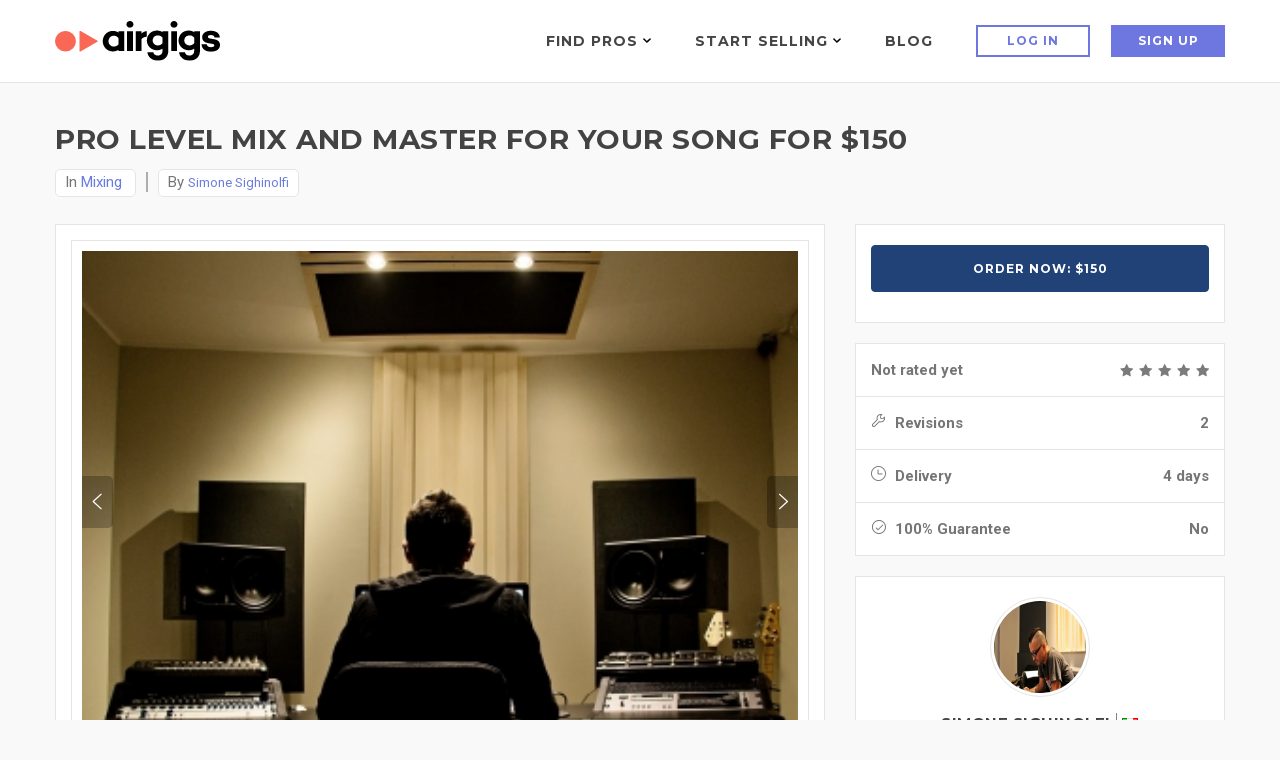

--- FILE ---
content_type: text/html; charset=UTF-8
request_url: https://www.airgigs.com/mixing-engineers-for-hire/7556/Pro-level-Mix-and-Master-for-your-song
body_size: 37339
content:
<!DOCTYPE html>
<html lang="en">
<head>
    <meta charset="utf-8">
    <meta name="viewport" content="width=device-width, initial-scale=1.0">
    <meta name="description" content="Hello, I am a mixing/ mastering engineer with 15 years of studio experience and more than 100 published records under my belt.
From modern metal to EDM, from trap to pop anthems,  I will mix and master your song to make it stand out from the crowd! Punch, clarity, deepness, and a wall of sound: this is what i promise. Check out my portfolio.

Included services: 
Reamping for guitars and bass (you need to provide direct line recordings)
Drum replacing or drum agumenting with samples (if needed)
Basic/quick editing

Additional services (not included/must be purchased separately):
Intensive drum/track editing
Vocal tuning
Post production/arranging/musicians/...


">
    <meta name="author" content=" Pro level Mix and Master for your song for $150 : SimoneSighinolfi ">
            
    <link rel="shortcut icon" href="https://www.airgigs.com/style/images/favicon2.png">
    <title> Pro level Mix and Master for your song for $150 : SimoneSighinolfi - AirGigs.com</title>
            
    
    
    <link rel="preconnect" href="https://fonts.googleapis.com">
    <link rel="preconnect" href="https://fonts.gstatic.com" crossorigin>
    <link href="https://fonts.googleapis.com/css2?family=Lato:ital,wght@0,300;0,400;0,700;1,300;1,400;1,700&family=Montserrat:wght@400;500;600;700&family=Roboto:wght@300;400;500;700&display=swap" rel="stylesheet">
    
    <link href="https://www.airgigs.com/bower_components/growl/stylesheets/jquery.growl.css?1613085767" rel="stylesheet" type="text/css" />
    <link href="https://www.airgigs.com/style/sidebar/sidebar.css?1763008139" rel="preload" as="style" onload="this.onload=null;this.rel='stylesheet'">
    <link href="https://www.airgigs.com/style/css/modals/type-selected.css?" rel="preload" as="style" onload="this.onload=null;this.rel='stylesheet'" />
    <!-- Bootstrap core CSS -->
        
        <link href="https://www.airgigs.com/style/css/bootstrap.min.css?1763007998" rel="stylesheet">
        <link href="https://www.airgigs.com/style/css/plugins.min.css?1763008000" rel="preload" as="style" onload="this.onload=null;this.rel='stylesheet'">
        <link href="https://www.airgigs.com/style/css/animate.css?1763007997" rel="preload" as="style" onload="this.onload=null;this.rel='stylesheet'">

        <link href="https://www.airgigs.com/style/style.min.css?1763008117&t=20230307" rel="preload" as="style" onload="this.onload=null;this.rel='stylesheet'">
        

        <link href="https://www.airgigs.com/resources/css/build/airgigs.min.css?1763007986" rel="stylesheet">
        <link href="https://www.airgigs.com/resources/css/layout/footer.css" rel="preload" as="style" onload="this.onload=null;this.rel='stylesheet'">
        
        <link href="/resources/css/build/filters.min.css?1763007986" rel="stylesheet">

        <link rel="preload" href="https://www.airgigs.com/style/css/sort-by.css?1763007999" as="style" onload="this.onload=null;this.rel='stylesheet'">
        <link href="https://www.airgigs.com/style/css/new-filters.css?1763007999" rel="preload" as="style" onload="this.onload=null;this.rel='stylesheet'">
        <link href="https://www.airgigs.com/style/css/color/purple.css?" rel="preload" as="style" onload="this.onload=null;this.rel='stylesheet'">
        <link href="https://www.airgigs.com/style/type/icons.css?1763008113" rel="preload" as="style" onload="this.onload=null;this.rel='stylesheet'">
        <link href="https://www.airgigs.com/style/fonts/font-awesome-4.7.0/css/font-awesome.min.css?1763008140" rel="preload" as="style" onload="this.onload=null;this.rel='stylesheet'" />
        <link href="https://cdnjs.cloudflare.com/ajax/libs/bootstrap-social/5.1.1/bootstrap-social.min.css" rel="preload" as="style" onload="this.onload=null;this.rel='stylesheet'" />
        <link href="https://www.airgigs.com/style/css/styles-soundcloud.min.css?1763007998" rel="preload" as="style" onload="this.onload=null;this.rel='stylesheet'" />
        <link href="https://www.airgigs.com/style/css/mediaelementplayer.css?1763007998" rel="preload" as="style" onload="this.onload=null;this.rel='stylesheet'" />
        
        
        
        
        
                    <link href="https://www.airgigs.com/style/libs/dropzone/basic.css?1763008138" rel="preload" as="style" onload="this.onload=null;this.rel='stylesheet'">
            <link href="https://www.airgigs.com/style/libs/dropzone/dropzone.css?1763008138" rel="preload" as="style" onload="this.onload=null;this.rel='stylesheet'">
        
            <link href="https://www.airgigs.com/style/libs/select2/select2.min.css?1763008139" rel="preload" as="style" onload="this.onload=null;this.rel='stylesheet'">
        <link href="https://www.airgigs.com/style/libs/jquery-ui-1.12.1.sorting/jquery-ui.min.css?1763008127" rel="preload" as="style" onload="this.onload=null;this.rel='stylesheet'">
        <link href="https://www.airgigs.com/style/libs/select2.sortable/jquery-ui.theme.min.css?" rel="preload" as="style" onload="this.onload=null;this.rel='stylesheet'">
    
        <link href="/style/libs/jq-autocomplete/jquery.autocomplete.css?1763008139" rel="preload" as="style" onload="this.onload=null;this.rel='stylesheet'">
        <link href="/style/custom.min.css?1763008009" rel="preload" as="style" onload="this.onload=null;this.rel='stylesheet'">
    
    
    <link href="/style/css/quill.min.css" rel="stylesheet">

    <script>
  !function(f,b,e,v,n,t,s)
  {if(f.fbq)return;n=f.fbq=function(){n.callMethod?
  n.callMethod.apply(n,arguments):n.queue.push(arguments)};
  if(!f._fbq)f._fbq=n;n.push=n;n.loaded=!0;n.version='2.0';
  n.queue=[];t=b.createElement(e);t.async=!0;
  t.src=v;s=b.getElementsByTagName(e)[0];
  s.parentNode.insertBefore(t,s)}(window, document,'script',
  'https://connect.facebook.net/en_US/fbevents.js');
  fbq('init', '2004270853189818');
  fbq('track', 'PageView');
</script>
<noscript><img height="1" width="1" style="display:none"
  src="https://www.facebook.com/tr?id=2004270853189818&ev=PageView&noscript=1"
/></noscript>
    

    

    
    <link href="https://www.airgigs.com/style/paypal.css?1763008117" rel="stylesheet">
        <link href="https://www.airgigs.com/style/skeleton.css?1763008008" rel="stylesheet">
    <meta property="og:title"              content="Pro level Mix and Master for your song - AirGigs.com" />
    <meta property="og:description"        content="Hello, I am a mixing/ mastering engineer with 15 years of studio experience and more than 100 published records under my belt.
From modern metal to EDM, from trap to pop anthems,  I will mix and master your song to make it stand out from the crowd! Punch, clarity, deepness, and a wall of sound: this is what i promise. Check out my portfolio.

Included services: 
Reamping for guitars and bass (you need to provide direct line recordings)
Drum replacing or drum agumenting with samples (if needed)
Basic/quick editing

Additional services (not included/must be purchased separately):
Intensive drum/track editing
Vocal tuning
Post production/arranging/musicians/...


" />

    <meta name="twitter:card" content="summary_large_image">
    <meta name="twitter:title" content="Pro level Mix and Master for your song - AirGigs.com" />
    <meta name="twitter:description" content="Hello, I am a mixing/ mastering engineer with 15 years of studio experience and more than 100 published records under my belt.
From modern metal to EDM, from trap to pop anthems,  I will mix and master your song to make it stand out from the crowd! Punch, clarity, deepness, and a wall of sound: this is what i promise. Check out my portfolio.

Included services: 
Reamping for guitars and bass (you need to provide direct line recordings)
Drum replacing or drum agumenting with samples (if needed)
Basic/quick editing

Additional services (not included/must be purchased separately):
Intensive drum/track editing
Vocal tuning
Post production/arranging/musicians/...


" />

            <meta property="og:image" content="http://media.airgigs.com/gig_media/71d571df30e87fce7a62f9814663de77/QWUwD15802383127556-1.jpg?v1" />
        <meta property="og:image:height" content="545" />
        <meta property="og:image:width" content="748" />

        <meta name="twitter:image" content="http://media.airgigs.com/gig_media/71d571df30e87fce7a62f9814663de77/QWUwD15802383127556-1.jpg" />
        <meta name="twitter:image:height" content="545" />
        <meta name="twitter:image:width" content="748" />
    
    <!-- HTML5 shim and Respond.js for IE8 support of HTML5 elements and media queries -->
    <!-- WARNING: Respond.js doesn't work if you view the page via file:// -->
    <!--[if lt IE 9]>
    <script src="https://oss.maxcdn.com/html5shiv/3.7.2/html5shiv.min.js"></script>
    <script src="https://oss.maxcdn.com/respond/1.4.2/respond.min.js"></script>
    <![endif]-->
    <script type="application/javascript">
        var soundCloudUrl = null;
    </script>

    <script src="https://cdn.withpersona.com/dist/persona-v4.7.1.js"></script>
    <script src="https://www.airgigs.com/style/js/jquery.min.js?1763008144"></script>
    <script src="https://www.airgigs.com/bower_components/growl/javascripts/jquery.growl.js?1613085766" type="text/javascript"></script>
    <link href="https://www.airgigs.com/bower_components/growl/stylesheets/jquery.growl.css?1613085767" rel="stylesheet" type="text/css" />
    
               <script>
                var initOpts = {
                  projectKey: 'vGujMFstwXPEUo1EYTMj',
                  ingestPoint: "https://replay.airgigs.com/ingest",
                  defaultInputMode: 0,
                  obscureTextNumbers: false,
                  obscureTextEmails: true,
                };
                var startOpts = { userID: '' };
                                
                    (function(A,s,a,y,e,r){
                      r=window.OpenReplay=[e,r,y,[s-1, e]];
                      s=document.createElement('script');s.src=A;s.async=!a;
                      document.getElementsByTagName('head')[0].appendChild(s);
                      r.start=function(v){r.push([0])};
                      r.stop=function(v){r.push([1])};
                      r.setUserID=function(id){r.push([2,id])};
                      r.setUserAnonymousID=function(id){r.push([3,id])};
                      r.setMetadata=function(k,v){r.push([4,k,v])};
                      r.event=function(k,p,i){r.push([5,k,p,i])};
                      r.issue=function(k,p){r.push([6,k,p])};
                      r.isActive=function(){return false};
                      r.getSessionToken=function(){};
                    })("//static.openreplay.com/3.5.10/openreplay-assist.js",1,0,initOpts,startOpts);
                
              </script>
        
        <script>
            function logRocketEvent(name, data = {}) {
                // for checking the event is really trigged
                console.log(name);
                            }
        </script>

        
    
    
            <script type="text/javascript">
            var _gaq = _gaq || [];
            _gaq.push(['_setAccount', 'UA-29375286-1']);
            _gaq.push(['_setDomainName', 'airgigs.com']);
            _gaq.push(['_trackPageview']);
            (function() {
                var ga = document.createElement('script'); ga.type = 'text/javascript'; ga.async = true;
                ga.src = ('https:' == document.location.protocol ? 'https://ssl' : 'http://www') + '.google-analytics.com/ga.js';
                var s = document.getElementsByTagName('script')[0]; s.parentNode.insertBefore(ga, s);
            })();
        </script>
        <!-- Google tag (gtag.js) -->
        <script async src="https://www.googletagmanager.com/gtag/js?id=G-XXSFHDS416"></script>
        <script>
          window.dataLayer = window.dataLayer || [];
          function gtag(){ dataLayer.push(arguments); }
          gtag('js', new Date());

          gtag('config', 'G-XXSFHDS416');
        </script>
        
        <!-- Google Tag Manager -->
        <script>(function(w,d,s,l,i){w[l]=w[l]||[];w[l].push({'gtm.start':
        new Date().getTime(),event:'gtm.js'});var f=d.getElementsByTagName(s)[0],
        j=d.createElement(s),dl=l!='dataLayer'?'&l='+l:'';j.async=true;j.src=
        'https://www.googletagmanager.com/gtm.js?id='+i+dl;f.parentNode.insertBefore(j,f);
        })(window,document,'script','dataLayer','GTM-M8HCXPK');</script>
        <!-- End Google Tag Manager -->
    
    <link rel="canonical" href="https://www.airgigs.com/mixing-engineers-for-hire/7556/Pro-level-Mix-and-Master-for-your-song" />
    <script>
        function onWrapperLoad() {
            var _wrap = document.getElementById('main-wrapper-body');
            if(_wrap) {
                _wrap.style.visibility='visible';
            }  
        }
         
        setTimeout(function() {
            onWrapperLoad();
        }, 600); 
    </script>

    <script>
      var google_client;
      var google_access_token;
      
      function initGoogleClient() {
          google_client = google.accounts.oauth2.initTokenClient({
            client_id: document.getElementById("google_client_id").value,
            scope: 'https://www.googleapis.com/auth/drive.file',
            callback: (tokenResponse) => {
              google_access_token = tokenResponse.access_token;
            },
          });
      }
      
      function getGoogleToken() {
        google_client.requestAccessToken();
      }
      
    </script>
    
    <script src="https://accounts.google.com/gsi/client" onload="initGoogleClient()" async defer></script>
    
            
            <script type="text/javascript">
            (function(e,c){if(!c.__SV){var l,h;window.mixpanel=c;c._i=[];c.init=function(q,r,f){function t(d,a){var g=a.split(".");2==g.length&&(d=d[g[0]],a=g[1]);d[a]=function(){d.push([a].concat(Array.prototype.slice.call(arguments,0)))}}var b=c;"undefined"!==typeof f?b=c[f]=[]:f="mixpanel";b.people=b.people||[];b.toString=function(d){var a="mixpanel";"mixpanel"!==f&&(a+="."+f);d||(a+=" (stub)");return a};b.people.toString=function(){return b.toString(1)+".people (stub)"};l="disable time_event track track_pageview track_links track_forms track_with_groups add_group set_group remove_group register register_once alias unregister identify name_tag set_config reset opt_in_tracking opt_out_tracking has_opted_in_tracking has_opted_out_tracking clear_opt_in_out_tracking start_batch_senders start_session_recording stop_session_recording people.set people.set_once people.unset people.increment people.append people.union people.track_charge people.clear_charges people.delete_user people.remove".split(" ");
            for(h=0;h<l.length;h++)t(b,l[h]);var n="set set_once union unset remove delete".split(" ");b.get_group=function(){function d(p){a[p]=function(){b.push([g,[p].concat(Array.prototype.slice.call(arguments,0))])}}for(var a={},g=["get_group"].concat(Array.prototype.slice.call(arguments,0)),m=0;m<n.length;m++)d(n[m]);return a};c._i.push([q,r,f])};c.__SV=1.2;var k=e.createElement("script");k.type="text/javascript";k.async=!0;k.src="undefined"!==typeof MIXPANEL_CUSTOM_LIB_URL?MIXPANEL_CUSTOM_LIB_URL:"file:"===
            e.location.protocol&&"//cdn.mxpnl.com/libs/mixpanel-2-latest.min.js".match(/^\/\//)?"https://cdn.mxpnl.com/libs/mixpanel-2-latest.min.js":"//cdn.mxpnl.com/libs/mixpanel-2-latest.min.js";e=e.getElementsByTagName("script")[0];e.parentNode.insertBefore(k,e)}})(document,window.mixpanel||[])

            mixpanel.init('{$mixpanel_token}', {
                autocapture: true,
                record_sessions_percent: 0,
            })
            
            {if $smarty.session.USERID}
                // Identify logged-in user
                mixpanel.identify('{$smarty.session.USERID}');
                mixpanel.people.set({
                    '$email': '{$smarty.session.EMAIL}',
                    '$name': '{$smarty.session.FULLNAME}',
                    'username': '{$smarty.session.USERNAME}'
                });
            {/if}
            </script>
        
    </head>
<style>
    .light-wrapper {
        min-height: calc(100vh - 70px);
    }
    .icon-s-googleplus {
        display: none !important;
    }
    #vocal_description > div {
        display: none;
    }
</style>
<body>
    
        <!-- Google Tag Manager (noscript) -->
        <noscript><iframe src="https://www.googletagmanager.com/ns.html?id=GTM-M8HCXPK"
        height="0" width="0" style="display:none;visibility:hidden"></iframe></noscript>
        <!-- End Google Tag Manager (noscript) -->
    
            <div id="preloader"><div id="status"><div class="spinner"></div></div></div>
        <div class="body-wrapper">  
    
    
    <input type="hidden" id="google_client_id" name="google_client_id" value="714513412455-d6geoavcck6p89ojccrnk5qrf38dtflk.apps.googleusercontent.com" />
    
<div class="airgigs__navbar" >
    <div class="row" id="smartabanner" style="display: none;">
    <div class="smartbanner" style="border: 1px solid #6a7dde;">
    <div class="smartbanner-container">
        <a href="#" id="smb-close" class="smartbanner-close">&times;</a>
        <span class="smartbanner-icon"></span>
        <div class="smartbanner-info">
            <div class="smartbanner-title">Airgigs App</div>
            <div>Airgigs Inc.</div>
        </div>
        <a onclick="navigate()" class="smartbanner-button">
            <span class="smartbanner-button-text">Open In App</span>
        </a>
    </div>
    </div>
</div>

<style>
#smartabanner {
    display: none;
}
@media only screen and (max-width: 768px) {
.smartbanner {
    display: block;
    left:0;top:0;
    height:78px;
    width: 100%;
    font-family: "Helvetica Neue", helvetica, arial, sans-serif;
    background:#fff;
    overflow:hidden;
    margin-bottom: 10px;
    -webkit-font-smoothing:antialiased;
    -webkit-text-size-adjust:none;
}
.smartbanner-container {
    margin:0 auto;
}
.smartbanner-close {
    position:absolute;
    left:7px;top:7px;
    display:block;
    font-family:'ArialRoundedMTBold',Arial;
    font-size:15px;
    text-align:center;
    text-decoration:none;
    border-radius:14px;
    -webkit-font-smoothing:subpixel-antialiased;
    border:0;
    width:17px;
    height:17px;
    line-height:17px;
    color:#b1b1b3;
    background:#efefef;
}
.smartbanner-close:active,.smartbanner-close:hover {
    color:#333;
}
.smartbanner-icon{
    position:absolute;
    left:30px;
    top:10px;
    display:block;
    width:57px;
    height:57px;
    background-color: #fff;
    background-size:cover;
    background-image: url("/style/images/isologo.svg");
}
.smartbanner-info{
    position:absolute;
    left:98px;
    top:15px;
    width:44%;
    font-size:12px;
    line-height:1.2em;
    font-weight:bold;
    color:#999;
}
.smartbanner-title {
    font-size:15px;
    line-height:17px;
    color:#000;
    font-weight:bold;
}
.smartbanner-button{
    position:absolute;
    right:20px;
    top:24px;
    border-bottom:3px solid ##6d77df;
    padding:0 10px;
    min-width:12%;
    height:46px;
    font-size:14px;
    line-height:24px;
    text-align:center;
    font-weight:bold;
    color:#fff;
    background-color:#6d77df;
    text-decoration:none;
    border-radius:5px;
}
.smartbanner-button:hover {
    color: #fff;
}
.smartbanner-button-text {
    text-align:center;
    display:block;
    padding:11px 22px;
}
}
.headline__btns.headline__btns--sticky-appbanner{
  position:-webkit-sticky;
  position:sticky;
  top:115px;
  z-index:4;
  background:#f9f9f9;
  padding:12px 20px;
  margin-left:-20px;
  margin-right:-20px
}

</style>

<script>
document.addEventListener('DOMContentLoaded', function() {

    const closeBtn = document.getElementById('smb-close');
    const smartbanner = document.getElementById('smartabanner')
    const headlineBtnsCss = document.getElementById('headline__btns');

    closeBtn.addEventListener('click', (event) => {
        setCookie('appbanner_closed', true);
        smartbanner.style.display = 'none';

        if (headlineBtnsCss) {  // Check if headlineBtnsCss exists
            headlineBtnsCss.classList.add('headline__btns--sticky');
            headlineBtnsCss.classList.remove('headline__btns--sticky-appbanner');
        }
    });

    if((/iPad|iPhone|iPod/i.test(navigator.userAgent))) {
        smartbanner.style.display = 'none';

        if (headlineBtnsCss) {  // Check if headlineBtnsCss exists
            headlineBtnsCss.classList.add('headline__btns--sticky');
            headlineBtnsCss.classList.remove('headline__btns--sticky-appbanner');
        }
    }

    showBanner();

    function showBanner() {
        var isClosed = getCookie('appbanner_closed');

        if(isClosed) {
            smartbanner.style.display = 'none';

            if (headlineBtnsCss) {  // Check if headlineBtnsCss exists
                headlineBtnsCss.classList.add('headline__btns--sticky');
                headlineBtnsCss.classList.remove('headline__btns--sticky-appbanner');
            }
        }
    }

    function setCookie(cname, cvalue) {
        var expires = "expires=''";
        document.cookie = cname + "="+ cvalue +";" + expires + ";path=/";
    }

    function getCookie(cname) {
        var name = cname + "=";
        var decodedCookie = decodeURIComponent(document.cookie);
        var ca = decodedCookie.split(';');
        for(var i = 0; i <ca.length; i++) {
        var c = ca[i];
        while (c.charAt(0) == ' ') {
            c = c.substring(1);
        }
        if (c.indexOf(name) == 0) {
            return c.substring(name.length, c.length);
        }
        }
        return "";
    }

    function navigate() {   

        if((/Mobi|Android/i.test(navigator.userAgent))){
            const url = "intent://airgigs.com/#Intent;scheme=comairgigs;package=com.airgigs.airgigs;end";
            window.location.replace(url);
        } 

        if(/Mobi|iPad|iPhone|iPod/i.test(navigator.userAgent)){
            const url = "https://apps.apple.com/gb/app/airgigs/id1610898569";
            window.location.replace(url);
        }
    }

    if (smartbanner.style.display === 'none' || smartbanner.style.display === '') {
        if (headlineBtnsCss) {  // Check if headlineBtnsCss exists
            headlineBtnsCss.classList.add('headline__btns--sticky');
            headlineBtnsCss.classList.remove('headline__btns--sticky-appbanner');
        }
    }

    if (smartbanner.style.display !== 'none') {
        if (headlineBtnsCss) {  // Check if headlineBtnsCss exists
            headlineBtnsCss.classList.remove('headline__btns--sticky');
            headlineBtnsCss.classList.add('headline__btns--sticky-appbanner');
        }
    }
});
</script>
    
    <div class="airgigs__navbar--wrap" >
        <div class="airgigs__navbar--logo">
    <a href="/"><img src="/style/images/logo.svg" alt="AirGigs.com" /></a>
</div>
        <nav class="airgigs__navbar--nav" >
            <ul class="airgigs__navbar--links">
                                    <li class="airgigs__navbar--item" data-menu="find-pros" id="megamenuAreaFindPro">
    <a title="Find Pros" href="/home" class="megamenu__trigger" tabindex="0" id="megamenuBtnFindPro" aria-haspopup="true">

    Find Pros
    <svg xmlns="http://www.w3.org/2000/svg" width="8" height="5">
    <path d="M3.995 2.994L.978 0 0 1.051 3.995 5 8 1.051 7.022 0z"/>
    </svg>
    </a>
    <div id="megamenuFindPro" class="megamenu megamenu__findpro" aria-labelledby="megamenuBtnFindPro">
        <div id="megamenuFindProClose" class="megamenu__close"></div>
        <div class="container">
        <div class="megamenu__wrap">
        <div class="megamenu__nav">
            <h4 class="megamenu__nav--title">Top Categories</h4>
            
            <ul class="megamenu__nav--items" role="menu">

                        <li role="menuitem" tabindex="0" aria-haspopup="true" aria-expanded="true" class="megamenu__nav--item is-active" >
                <a href="#">Vocalists & Voiceover</a>
                <div class="megamenu__nav--item__sublevel">
                <h5>Vocalists & Voiceover</h5>
                <ul role="menu">
                                <li role="presentation"><a class="megamenu__nav--item--link" href="/categories/online-male-vocalist-for-hire" role="menuitem" tabindex="0">Male Vocals</a></li>
                                <li role="presentation"><a class="megamenu__nav--item--link" href="/categories/online-female-vocalist-for-hire" role="menuitem" tabindex="0">Female Vocals</a></li>
                                <li role="presentation"><a class="megamenu__nav--item--link" href="/search?query=backing%20vocals" role="menuitem" tabindex="0">Backing Vocals</a></li>
                                <li role="presentation"><a class="megamenu__nav--item--link" href="/tags/online-vocalist-for-hire/edm" role="menuitem" tabindex="0">EDM Vocals</a></li>
                                <li role="presentation"><a class="megamenu__nav--item--link" href="/search?query=metal%20vocals" role="menuitem" tabindex="0">Metal Vocals</a></li>
                                <li role="presentation"><a class="megamenu__nav--item--link" href="/search?query=country%20vocals" role="menuitem" tabindex="0">Country Vocals</a></li>
                                <li role="presentation"><a class="megamenu__nav--item--link" href="/search?query=rock%20vocals" role="menuitem" tabindex="0">Rock Vocals</a></li>
                                <li role="presentation"><a class="megamenu__nav--item--link" href="/categories/hire-rappers" role="menuitem" tabindex="0">Rap Artists</a></li>
                                <li role="presentation"><a class="megamenu__nav--item--link" href="/categories/Voiceovers" role="menuitem" tabindex="0">Voiceovers</a></li>
                                </ul>

                                </div>
            </li>
                        <li role="menuitem" tabindex="0" aria-haspopup="true" aria-expanded="true" class="megamenu__nav--item " >
                <a href="#">Mixing & Mastering</a>
                <div class="megamenu__nav--item__sublevel">
                <h5>Mixing & Mastering</h5>
                <ul role="menu">
                                <li role="presentation"><a class="megamenu__nav--item--link" href="/categories/mixing-engineers-for-hire" role="menuitem" tabindex="0">Mixing Engineers</a></li>
                                <li role="presentation"><a class="megamenu__nav--item--link" href="/categories/mastering-engineers-for-hire" role="menuitem" tabindex="0">Mastering Engineers</a></li>
                                <li role="presentation"><a class="megamenu__nav--item--link" href="/categories/audio-editing-gigs" role="menuitem" tabindex="0">Audio Editing</a></li>
                                <li role="presentation"><a class="megamenu__nav--item--link" href="/categories/song-remixer" role="menuitem" tabindex="0">Remixes</a></li>
                                <li role="presentation"><a class="megamenu__nav--item--link" href="/search?query=Analog%20Mixing" role="menuitem" tabindex="0">Analog Mix / Master</a></li>
                                </ul>

                                </div>
            </li>
                        <li role="menuitem" tabindex="0" aria-haspopup="true" aria-expanded="true" class="megamenu__nav--item " >
                <a href="#">Song Production</a>
                <div class="megamenu__nav--item__sublevel">
                <h5>Song Production</h5>
                <ul role="menu">
                                <li role="presentation"><a class="megamenu__nav--item--link" href="/categories/Arrangements" role="menuitem" tabindex="0">Arrangements</a></li>
                                <li role="presentation"><a class="megamenu__nav--item--link" href="/categories/backing-bands-rhythm-section-for-hire" role="menuitem" tabindex="0">Backing Bands</a></li>
                                <li role="presentation"><a class="megamenu__nav--item--link" href="/categories/music-production-consultations" role="menuitem" tabindex="0">Consultations</a></li>
                                <li role="presentation"><a class="megamenu__nav--item--link" href="/categories/custom-backing-tracks" role="menuitem" tabindex="0">Backing Tracks</a></li>
                                <li role="presentation"><a class="megamenu__nav--item--link" href="/categories/online-beat-makers-for-hire" role="menuitem" tabindex="0">Beat Makers</a></li>
                                <li role="presentation"><a class="megamenu__nav--item--link" href="/categories/demo-production" role="menuitem" tabindex="0">Full Song Production</a></li>
                                </ul>

                                </div>
            </li>
                        <li role="menuitem" tabindex="0" aria-haspopup="true" aria-expanded="true" class="megamenu__nav--item " >
                <a href="#">Songwriting</a>
                <div class="megamenu__nav--item__sublevel">
                <h5>Songwriting</h5>
                <ul role="menu">
                                <li role="presentation"><a class="megamenu__nav--item--link" href="/categories/songwriters-for-hire-online" role="menuitem" tabindex="0">Songwriters</a></li>
                                <li role="presentation"><a class="megamenu__nav--item--link" href="/search?query=topline" role="menuitem" tabindex="0">Topline</a></li>
                                </ul>

                                </div>
            </li>
                        <li role="menuitem" tabindex="0" aria-haspopup="true" aria-expanded="true" class="megamenu__nav--item " >
                <a href="#">Guitars & Folk Strings</a>
                <div class="megamenu__nav--item__sublevel">
                <h5>Guitars & Folk Strings</h5>
                <ul role="menu">
                                <li role="presentation"><a class="megamenu__nav--item--link" href="/categories/session-guitarists" role="menuitem" tabindex="0">Electric</a></li>
                                <li role="presentation"><a class="megamenu__nav--item--link" href="/search?query=acoustic%20guitar" role="menuitem" tabindex="0">Acoustic</a></li>
                                <li role="presentation"><a class="megamenu__nav--item--link" href="/search?query=slide%20guitar" role="menuitem" tabindex="0">Slide</a></li>
                                <li role="presentation"><a class="megamenu__nav--item--link" href="/search?query=pedal%20steel" role="menuitem" tabindex="0">Pedal Steel</a></li>
                                <li role="presentation"><a class="megamenu__nav--item--link" href="/search?query=Lap%20steel" role="menuitem" tabindex="0">Lap Steel</a></li>
                                <li role="presentation"><a class="megamenu__nav--item--link" href="/search?query=banjo" role="menuitem" tabindex="0">Banjo</a></li>
                                <li role="presentation"><a class="megamenu__nav--item--link" href="/search?query=mandolin" role="menuitem" tabindex="0">Mandolin</a></li>
                                <li role="presentation"><a class="megamenu__nav--item--link" href="/search?query=dobro" role="menuitem" tabindex="0">Dobro</a></li>
                                <li role="presentation"><a class="megamenu__nav--item--link" href="/search?query=sitar" role="menuitem" tabindex="0">Sitar</a></li>
                                </ul>

                                </div>
            </li>
                        <li role="menuitem" tabindex="0" aria-haspopup="true" aria-expanded="true" class="megamenu__nav--item " >
                <a href="#">Piano, Keys Synth</a>
                <div class="megamenu__nav--item__sublevel">
                <h5>Piano, Keys Synth</h5>
                <ul role="menu">
                                <li role="presentation"><a class="megamenu__nav--item--link" href="/search?query=piano" role="menuitem" tabindex="0">Piano</a></li>
                                <li role="presentation"><a class="megamenu__nav--item--link" href="/search?query=rhodes" role="menuitem" tabindex="0">Rhodes</a></li>
                                <li role="presentation"><a class="megamenu__nav--item--link" href="/search?query=Hammond%20" role="menuitem" tabindex="0">Hammond Organ</a></li>
                                <li role="presentation"><a class="megamenu__nav--item--link" href="/categories/online-piano-keys-synth" role="menuitem" tabindex="0">Synths</a></li>
                                </ul>

                                </div>
            </li>
                        <li role="menuitem" tabindex="0" aria-haspopup="true" aria-expanded="true" class="megamenu__nav--item " >
                <a href="#">Drums & Percussion</a>
                <div class="megamenu__nav--item__sublevel">
                <h5>Drums & Percussion</h5>
                <ul role="menu">
                                <li role="presentation"><a class="megamenu__nav--item--link" href="/categories/online-drum-sessions" role="menuitem" tabindex="0">Session Drummers</a></li>
                                <li role="presentation"><a class="megamenu__nav--item--link" href="/categories/hire-a-percussionist-online" role="menuitem" tabindex="0">Percussion</a></li>
                                <li role="presentation"><a class="megamenu__nav--item--link" href="/search?query=Programmed%20Drums" role="menuitem" tabindex="0">Programmed Drums</a></li>
                                </ul>

                                </div>
            </li>
                        <li role="menuitem" tabindex="0" aria-haspopup="true" aria-expanded="true" class="megamenu__nav--item " >
                <a href="#">Arrangements & Pre-Production</a>
                <div class="megamenu__nav--item__sublevel">
                <h5>Arrangements & Pre-Production</h5>
                <ul role="menu">
                                <li role="presentation"><a class="megamenu__nav--item--link" href="/categories/Arrangements" role="menuitem" tabindex="0">Arrangers</a></li>
                                <li role="presentation"><a class="megamenu__nav--item--link" href="/categories/Music-Transcription-Services" role="menuitem" tabindex="0">Transcription</a></li>
                                <li role="presentation"><a class="megamenu__nav--item--link" href="/categories/music-production-consultations" role="menuitem" tabindex="0">Consultations</a></li>
                                </ul>

                                </div>
            </li>
                        <li role="menuitem" tabindex="0" aria-haspopup="true" aria-expanded="true" class="megamenu__nav--item " >
                <a href="#">Strings</a>
                <div class="megamenu__nav--item__sublevel">
                <h5>Strings</h5>
                <ul role="menu">
                                <li role="presentation"><a class="megamenu__nav--item--link" href="/search?query=Violin" role="menuitem" tabindex="0">Violin</a></li>
                                <li role="presentation"><a class="megamenu__nav--item--link" href="/search?query=viola" role="menuitem" tabindex="0">Viola</a></li>
                                <li role="presentation"><a class="megamenu__nav--item--link" href="/search?query=cello" role="menuitem" tabindex="0">Cello</a></li>
                                <li role="presentation"><a class="megamenu__nav--item--link" href="/search?query=string%20quartet" role="menuitem" tabindex="0">Quartets</a></li>
                                </ul>

                                </div>
            </li>
                        <li role="menuitem" tabindex="0" aria-haspopup="true" aria-expanded="true" class="megamenu__nav--item " >
                <a href="#">Bass</a>
                <div class="megamenu__nav--item__sublevel">
                <h5>Bass</h5>
                <ul role="menu">
                                <li role="presentation"><a class="megamenu__nav--item--link" href="/categories/online-bassist-for-hire" role="menuitem" tabindex="0">Electric</a></li>
                                <li role="presentation"><a class="megamenu__nav--item--link" href="/search?query=upright%20bass" role="menuitem" tabindex="0">Acoustic / Upright</a></li>
                                </ul>

                                </div>
            </li>
                        <li role="menuitem" tabindex="0" aria-haspopup="true" aria-expanded="true" class="megamenu__nav--item " >
                <a href="#">Horns</a>
                <div class="megamenu__nav--item__sublevel">
                <h5>Horns</h5>
                <ul role="menu">
                                <li role="presentation"><a class="megamenu__nav--item--link" href="/search?query=saxophone" role="menuitem" tabindex="0">Saxophone</a></li>
                                <li role="presentation"><a class="megamenu__nav--item--link" href="/search?query=trumpet" role="menuitem" tabindex="0">Trumpet</a></li>
                                <li role="presentation"><a class="megamenu__nav--item--link" href="/search?query=bassoon" role="menuitem" tabindex="0">Bassoon</a></li>
                                <li role="presentation"><a class="megamenu__nav--item--link" href="/search?query=horn%20section" role="menuitem" tabindex="0">Sections</a></li>
                                </ul>

                                </div>
            </li>
            
            </ul>
            
            <div class="megamenu__nav--footer">
            <a href="/home" class="btn2 btn2-outline btn2-orange">See all categories</a>
            </div>
            
        
        </div>
        <div class="megamenu__right">
            <h3>Want talent to come to you?</h3>
            <a class="btn2 btn2-orange show-signup" href="/manage_jobs?create_job=1">Post your project</a>
        </div>
        </div>
        </div>
    </div>
</li>                    <li class="airgigs__navbar--item" id="megamenuAreaStartSelling">
    <a href="#" class="megamenu__trigger" aria-haspopup="true" tabindex="0" id="megamenuBtnStartSelling" >
        Start Selling
        <svg xmlns="http://www.w3.org/2000/svg" width="8" height="5">   
        <path d="M3.995 2.994L.978 0 0 1.051 3.995 5 8 1.051 7.022 0z"/>
        </svg>
    </a>
    <div id="megamenuStartSell" class="megamenu megamenu__start-selling">
        <div id="megamenuStartSellingClose" class="megamenu__close"></div>
        <div class="container">
        <div class="megamenu__wrap">
        <div class="megamenu__start-selling--col megamenu__start-selling--left-col">
            <h3>Are you a Music Pro looking to sell your services?</h3>
            <p>
            Become part of the AirGigs community and help songwriters, music creators and producers bring their projects to life. Sign up today and post your service listing, or browse our artists wanted board to find creators who are looking for your services.
             <a href="https://www.airgigs.com/signup" class="show-signup">Sign up today for more info!</a></p>
            <a href="https://www.airgigs.com/signup" class="btn2 btn-purple show-signup">sign up now!</a>
            </div>

            <div class="megamenu__start-selling--col megamenu__start-selling--center-col">
            <h3>Artists Wanted</h3>
            <img src="/style/images/airgigs_startselling.png" class="megamenu__start-selling--img" />
            <p>Are you a studio professional who loves to play, sing, mix, jam, rock or roll?
            Are you a musician with mad skills and a desire to help others create that sweet, sweet music?</p>
            <a href="https://www.airgigs.com/job_board" class="btn2 btn2-orange">View Recent Projects</a>
            </div>

            <div class="megamenu__start-selling--col megamenu__start-selling--right-col">
            <h3>Why Sell On AirGigs?</h3>
            <ul class="megamenu__start-selling--list">
                <li>Be part of a fast growing community of music professionals</li>
                <li>No cost to join</li>
                <li>No membership fees</li>
                <li>Seller protection</li>
                <li>Cash bonuses and more</li>
                <li>Support by music production pros</li>
            </ul>
            <a href="https://help.airgigs.com/help/seller-questions" class="btn2 btn2-orange">See Seller FAQ</a>
            </div>
        </div>
        </div>
    </div>
</li>                    <li class="airgigs__navbar--item"><a href="https://blog.airgigs.com">Blog</a></li> 
                    <li class="airgigs__navbar--item nav__login nav__login--a "><a href="https://www.airgigs.com/login" 
class="btn2 btn2-purple btn2-outline show-login">Log In</a></li>
<li class="airgigs__navbar--item nav__login show-signup"><a href="https://www.airgigs.com/signup" 
class="btn2 btn2-purple is-active show-signup">Sign Up</a></li>
                            </ul>

            
                        
            <div class="nav__burger">
    <a id="AG__menu--trigger" class="airgigs__navbar--hamburguer">
        <i></i>
    </a>
</div>        </nav>
    </div>
</div>

<nav id="AG__menu" class="AG__menu">
	<div class="AG__menu__wrap">
		<ul data-menu="main" class="AG__menu__level AG__menu__main">
						<li class="AG__menu__item">
    <a class="AG__menu__link" data-submenu="submenu-findpro" data-name="Find Pro" href="#">
    Find Pros
        <svg xmlns="http://www.w3.org/2000/svg" width="9" height="15">
        <path fill="#000" fill-rule="evenodd" d="M5.389 7.51L0 13.166 1.892 15 9 7.51 1.892 0 0 1.834z"/>
        </svg>
    </a>
</li>			<li class="AG__menu__item">
<a class="AG__menu__link" href="#">Start Selling</a>
</li>
							<li class="AG__menu__item">
<a class="AG__menu__link" href="https://blog.airgigs.com">
Blog
</a>
</li>						
			    <li class="AG__menu__item AG__menu__item--btns"><a class="AG__menu__link AG__menu__btn btn-outline show-login" href="/login">Login</a></li>
    <li class="AG__menu__item"><a class="AG__menu__link AG__menu__btn show-signup" href="/signup">Signup</a></li>
					</ul>

		<ul data-menu="submenu-findpro" class="AG__menu__level AG__menu__sublevel AG__menu__findpro">
    <li class="">
        <h2 class="AG__menu__item--title">FIND PROS</h2>
    </li>
        <li class="AG__menu__item">
        <a href="#Vocalists & Voiceover" class="AG__menu__link" data-submenu="submenu-findpro-0" data-name="Vocalists & Voiceover">
        Vocalists & Voiceover
        <svg xmlns="http://www.w3.org/2000/svg" width="9" height="15">
        <path fill="#000" fill-rule="evenodd" d="M5.389 7.51L0 13.166 1.892 15 9 7.51 1.892 0 0 1.834z"/>
        </svg>
        </a>
    </li>
        <li class="AG__menu__item">
        <a href="#Mixing & Mastering" class="AG__menu__link" data-submenu="submenu-findpro-1" data-name="Mixing & Mastering">
        Mixing & Mastering
        <svg xmlns="http://www.w3.org/2000/svg" width="9" height="15">
        <path fill="#000" fill-rule="evenodd" d="M5.389 7.51L0 13.166 1.892 15 9 7.51 1.892 0 0 1.834z"/>
        </svg>
        </a>
    </li>
        <li class="AG__menu__item">
        <a href="#Song Production" class="AG__menu__link" data-submenu="submenu-findpro-2" data-name="Song Production">
        Song Production
        <svg xmlns="http://www.w3.org/2000/svg" width="9" height="15">
        <path fill="#000" fill-rule="evenodd" d="M5.389 7.51L0 13.166 1.892 15 9 7.51 1.892 0 0 1.834z"/>
        </svg>
        </a>
    </li>
        <li class="AG__menu__item">
        <a href="#Songwriting" class="AG__menu__link" data-submenu="submenu-findpro-3" data-name="Songwriting">
        Songwriting
        <svg xmlns="http://www.w3.org/2000/svg" width="9" height="15">
        <path fill="#000" fill-rule="evenodd" d="M5.389 7.51L0 13.166 1.892 15 9 7.51 1.892 0 0 1.834z"/>
        </svg>
        </a>
    </li>
        <li class="AG__menu__item">
        <a href="#Guitars & Folk Strings" class="AG__menu__link" data-submenu="submenu-findpro-4" data-name="Guitars & Folk Strings">
        Guitars & Folk Strings
        <svg xmlns="http://www.w3.org/2000/svg" width="9" height="15">
        <path fill="#000" fill-rule="evenodd" d="M5.389 7.51L0 13.166 1.892 15 9 7.51 1.892 0 0 1.834z"/>
        </svg>
        </a>
    </li>
        <li class="AG__menu__item">
        <a href="#Piano, Keys Synth" class="AG__menu__link" data-submenu="submenu-findpro-5" data-name="Piano, Keys Synth">
        Piano, Keys Synth
        <svg xmlns="http://www.w3.org/2000/svg" width="9" height="15">
        <path fill="#000" fill-rule="evenodd" d="M5.389 7.51L0 13.166 1.892 15 9 7.51 1.892 0 0 1.834z"/>
        </svg>
        </a>
    </li>
        <li class="AG__menu__item">
        <a href="#Drums & Percussion" class="AG__menu__link" data-submenu="submenu-findpro-6" data-name="Drums & Percussion">
        Drums & Percussion
        <svg xmlns="http://www.w3.org/2000/svg" width="9" height="15">
        <path fill="#000" fill-rule="evenodd" d="M5.389 7.51L0 13.166 1.892 15 9 7.51 1.892 0 0 1.834z"/>
        </svg>
        </a>
    </li>
        <li class="AG__menu__item">
        <a href="#Arrangements & Pre-Production" class="AG__menu__link" data-submenu="submenu-findpro-7" data-name="Arrangements & Pre-Production">
        Arrangements & Pre-Production
        <svg xmlns="http://www.w3.org/2000/svg" width="9" height="15">
        <path fill="#000" fill-rule="evenodd" d="M5.389 7.51L0 13.166 1.892 15 9 7.51 1.892 0 0 1.834z"/>
        </svg>
        </a>
    </li>
        <li class="AG__menu__item">
        <a href="#Strings" class="AG__menu__link" data-submenu="submenu-findpro-8" data-name="Strings">
        Strings
        <svg xmlns="http://www.w3.org/2000/svg" width="9" height="15">
        <path fill="#000" fill-rule="evenodd" d="M5.389 7.51L0 13.166 1.892 15 9 7.51 1.892 0 0 1.834z"/>
        </svg>
        </a>
    </li>
        <li class="AG__menu__item">
        <a href="#Bass" class="AG__menu__link" data-submenu="submenu-findpro-9" data-name="Bass">
        Bass
        <svg xmlns="http://www.w3.org/2000/svg" width="9" height="15">
        <path fill="#000" fill-rule="evenodd" d="M5.389 7.51L0 13.166 1.892 15 9 7.51 1.892 0 0 1.834z"/>
        </svg>
        </a>
    </li>
        <li class="AG__menu__item">
        <a href="#Horns" class="AG__menu__link" data-submenu="submenu-findpro-10" data-name="Horns">
        Horns
        <svg xmlns="http://www.w3.org/2000/svg" width="9" height="15">
        <path fill="#000" fill-rule="evenodd" d="M5.389 7.51L0 13.166 1.892 15 9 7.51 1.892 0 0 1.834z"/>
        </svg>
        </a>
    </li>
        <li class="AG__menu__item--postyourproject">
        <a href="/home" class="AG__menu__link">See All Categories</a>
    </li>
</ul> 

<ul data-menu="submenu-findpro-0" class="AG__menu__level AG__menu__sublevel AG__menu__findpro" data-name="Vocalists & Voiceover" >
        <li>
        <h2 class="AG__menu__item--title">Vocalists & Voiceover</h2>
        </li>
                <li class="AG__menu__item">
        <a class="AG__menu__link" href="/categories/online-male-vocalist-for-hire">Male Vocals</a>
        </li>
                <li class="AG__menu__item">
        <a class="AG__menu__link" href="/categories/online-female-vocalist-for-hire">Female Vocals</a>
        </li>
                <li class="AG__menu__item">
        <a class="AG__menu__link" href="/search?query=backing%20vocals">Backing Vocals</a>
        </li>
                <li class="AG__menu__item">
        <a class="AG__menu__link" href="/tags/online-vocalist-for-hire/edm">EDM Vocals</a>
        </li>
                <li class="AG__menu__item">
        <a class="AG__menu__link" href="/search?query=metal%20vocals">Metal Vocals</a>
        </li>
                <li class="AG__menu__item">
        <a class="AG__menu__link" href="/search?query=country%20vocals">Country Vocals</a>
        </li>
                <li class="AG__menu__item">
        <a class="AG__menu__link" href="/search?query=rock%20vocals">Rock Vocals</a>
        </li>
                <li class="AG__menu__item">
        <a class="AG__menu__link" href="/categories/hire-rappers">Rap Artists</a>
        </li>
                <li class="AG__menu__item">
        <a class="AG__menu__link" href="/categories/Voiceovers">Voiceovers</a>
        </li>
                <li class="AG__menu__item--postyourproject">
    <a href="/job_board" class="AG__menu__link show-signup">Post your project</a>
        </li>
</ul>
<ul data-menu="submenu-findpro-1" class="AG__menu__level AG__menu__sublevel AG__menu__findpro" data-name="Mixing & Mastering" >
        <li>
        <h2 class="AG__menu__item--title">Mixing & Mastering</h2>
        </li>
                <li class="AG__menu__item">
        <a class="AG__menu__link" href="/categories/mixing-engineers-for-hire">Mixing Engineers</a>
        </li>
                <li class="AG__menu__item">
        <a class="AG__menu__link" href="/categories/mastering-engineers-for-hire">Mastering Engineers</a>
        </li>
                <li class="AG__menu__item">
        <a class="AG__menu__link" href="/categories/audio-editing-gigs">Audio Editing</a>
        </li>
                <li class="AG__menu__item">
        <a class="AG__menu__link" href="/categories/song-remixer">Remixes</a>
        </li>
                <li class="AG__menu__item">
        <a class="AG__menu__link" href="/search?query=Analog%20Mixing">Analog Mix / Master</a>
        </li>
                <li class="AG__menu__item--postyourproject">
    <a href="/job_board" class="AG__menu__link show-signup">Post your project</a>
        </li>
</ul>
<ul data-menu="submenu-findpro-2" class="AG__menu__level AG__menu__sublevel AG__menu__findpro" data-name="Song Production" >
        <li>
        <h2 class="AG__menu__item--title">Song Production</h2>
        </li>
                <li class="AG__menu__item">
        <a class="AG__menu__link" href="/categories/Arrangements">Arrangements</a>
        </li>
                <li class="AG__menu__item">
        <a class="AG__menu__link" href="/categories/backing-bands-rhythm-section-for-hire">Backing Bands</a>
        </li>
                <li class="AG__menu__item">
        <a class="AG__menu__link" href="/categories/music-production-consultations">Consultations</a>
        </li>
                <li class="AG__menu__item">
        <a class="AG__menu__link" href="/categories/custom-backing-tracks">Backing Tracks</a>
        </li>
                <li class="AG__menu__item">
        <a class="AG__menu__link" href="/categories/online-beat-makers-for-hire">Beat Makers</a>
        </li>
                <li class="AG__menu__item">
        <a class="AG__menu__link" href="/categories/demo-production">Full Song Production</a>
        </li>
                <li class="AG__menu__item--postyourproject">
    <a href="/job_board" class="AG__menu__link show-signup">Post your project</a>
        </li>
</ul>
<ul data-menu="submenu-findpro-3" class="AG__menu__level AG__menu__sublevel AG__menu__findpro" data-name="Songwriting" >
        <li>
        <h2 class="AG__menu__item--title">Songwriting</h2>
        </li>
                <li class="AG__menu__item">
        <a class="AG__menu__link" href="/categories/songwriters-for-hire-online">Songwriters</a>
        </li>
                <li class="AG__menu__item">
        <a class="AG__menu__link" href="/search?query=topline">Topline</a>
        </li>
                <li class="AG__menu__item--postyourproject">
    <a href="/job_board" class="AG__menu__link show-signup">Post your project</a>
        </li>
</ul>
<ul data-menu="submenu-findpro-4" class="AG__menu__level AG__menu__sublevel AG__menu__findpro" data-name="Guitars & Folk Strings" >
        <li>
        <h2 class="AG__menu__item--title">Guitars & Folk Strings</h2>
        </li>
                <li class="AG__menu__item">
        <a class="AG__menu__link" href="/categories/session-guitarists">Electric</a>
        </li>
                <li class="AG__menu__item">
        <a class="AG__menu__link" href="/search?query=acoustic%20guitar">Acoustic</a>
        </li>
                <li class="AG__menu__item">
        <a class="AG__menu__link" href="/search?query=slide%20guitar">Slide</a>
        </li>
                <li class="AG__menu__item">
        <a class="AG__menu__link" href="/search?query=pedal%20steel">Pedal Steel</a>
        </li>
                <li class="AG__menu__item">
        <a class="AG__menu__link" href="/search?query=Lap%20steel">Lap Steel</a>
        </li>
                <li class="AG__menu__item">
        <a class="AG__menu__link" href="/search?query=banjo">Banjo</a>
        </li>
                <li class="AG__menu__item">
        <a class="AG__menu__link" href="/search?query=mandolin">Mandolin</a>
        </li>
                <li class="AG__menu__item">
        <a class="AG__menu__link" href="/search?query=dobro">Dobro</a>
        </li>
                <li class="AG__menu__item">
        <a class="AG__menu__link" href="/search?query=sitar">Sitar</a>
        </li>
                <li class="AG__menu__item--postyourproject">
    <a href="/job_board" class="AG__menu__link show-signup">Post your project</a>
        </li>
</ul>
<ul data-menu="submenu-findpro-5" class="AG__menu__level AG__menu__sublevel AG__menu__findpro" data-name="Piano, Keys Synth" >
        <li>
        <h2 class="AG__menu__item--title">Piano, Keys Synth</h2>
        </li>
                <li class="AG__menu__item">
        <a class="AG__menu__link" href="/search?query=piano">Piano</a>
        </li>
                <li class="AG__menu__item">
        <a class="AG__menu__link" href="/search?query=rhodes">Rhodes</a>
        </li>
                <li class="AG__menu__item">
        <a class="AG__menu__link" href="/search?query=Hammond%20">Hammond Organ</a>
        </li>
                <li class="AG__menu__item">
        <a class="AG__menu__link" href="/categories/online-piano-keys-synth">Synths</a>
        </li>
                <li class="AG__menu__item--postyourproject">
    <a href="/job_board" class="AG__menu__link show-signup">Post your project</a>
        </li>
</ul>
<ul data-menu="submenu-findpro-6" class="AG__menu__level AG__menu__sublevel AG__menu__findpro" data-name="Drums & Percussion" >
        <li>
        <h2 class="AG__menu__item--title">Drums & Percussion</h2>
        </li>
                <li class="AG__menu__item">
        <a class="AG__menu__link" href="/categories/online-drum-sessions">Session Drummers</a>
        </li>
                <li class="AG__menu__item">
        <a class="AG__menu__link" href="/categories/hire-a-percussionist-online">Percussion</a>
        </li>
                <li class="AG__menu__item">
        <a class="AG__menu__link" href="/search?query=Programmed%20Drums">Programmed Drums</a>
        </li>
                <li class="AG__menu__item--postyourproject">
    <a href="/job_board" class="AG__menu__link show-signup">Post your project</a>
        </li>
</ul>
<ul data-menu="submenu-findpro-7" class="AG__menu__level AG__menu__sublevel AG__menu__findpro" data-name="Arrangements & Pre-Production" >
        <li>
        <h2 class="AG__menu__item--title">Arrangements & Pre-Production</h2>
        </li>
                <li class="AG__menu__item">
        <a class="AG__menu__link" href="/categories/Arrangements">Arrangers</a>
        </li>
                <li class="AG__menu__item">
        <a class="AG__menu__link" href="/categories/Music-Transcription-Services">Transcription</a>
        </li>
                <li class="AG__menu__item">
        <a class="AG__menu__link" href="/categories/music-production-consultations">Consultations</a>
        </li>
                <li class="AG__menu__item--postyourproject">
    <a href="/job_board" class="AG__menu__link show-signup">Post your project</a>
        </li>
</ul>
<ul data-menu="submenu-findpro-8" class="AG__menu__level AG__menu__sublevel AG__menu__findpro" data-name="Strings" >
        <li>
        <h2 class="AG__menu__item--title">Strings</h2>
        </li>
                <li class="AG__menu__item">
        <a class="AG__menu__link" href="/search?query=Violin">Violin</a>
        </li>
                <li class="AG__menu__item">
        <a class="AG__menu__link" href="/search?query=viola">Viola</a>
        </li>
                <li class="AG__menu__item">
        <a class="AG__menu__link" href="/search?query=cello">Cello</a>
        </li>
                <li class="AG__menu__item">
        <a class="AG__menu__link" href="/search?query=string%20quartet">Quartets</a>
        </li>
                <li class="AG__menu__item--postyourproject">
    <a href="/job_board" class="AG__menu__link show-signup">Post your project</a>
        </li>
</ul>
<ul data-menu="submenu-findpro-9" class="AG__menu__level AG__menu__sublevel AG__menu__findpro" data-name="Bass" >
        <li>
        <h2 class="AG__menu__item--title">Bass</h2>
        </li>
                <li class="AG__menu__item">
        <a class="AG__menu__link" href="/categories/online-bassist-for-hire">Electric</a>
        </li>
                <li class="AG__menu__item">
        <a class="AG__menu__link" href="/search?query=upright%20bass">Acoustic / Upright</a>
        </li>
                <li class="AG__menu__item--postyourproject">
    <a href="/job_board" class="AG__menu__link show-signup">Post your project</a>
        </li>
</ul>
<ul data-menu="submenu-findpro-10" class="AG__menu__level AG__menu__sublevel AG__menu__findpro" data-name="Horns" >
        <li>
        <h2 class="AG__menu__item--title">Horns</h2>
        </li>
                <li class="AG__menu__item">
        <a class="AG__menu__link" href="/search?query=saxophone">Saxophone</a>
        </li>
                <li class="AG__menu__item">
        <a class="AG__menu__link" href="/search?query=trumpet">Trumpet</a>
        </li>
                <li class="AG__menu__item">
        <a class="AG__menu__link" href="/search?query=bassoon">Bassoon</a>
        </li>
                <li class="AG__menu__item">
        <a class="AG__menu__link" href="/search?query=horn%20section">Sections</a>
        </li>
                <li class="AG__menu__item--postyourproject">
    <a href="/job_board" class="AG__menu__link show-signup">Post your project</a>
        </li>
</ul>
		<!-- Submenu Seller -->
<ul data-menu="submenu-seller" class="AG__menu__level AG__menu__sublevel AG__menu__seller">
    <li>
        <h2 class="AG__menu__item--title">SELLER</h2>
    </li>
    <li class="AG__menu__item"><a class="AG__menu__link" href="https://www.airgigs.com/new?type=online">Post a Service</a></li>
    <li class="AG__menu__item"><a class="AG__menu__link" href="https://www.airgigs.com/manage_gigs">My Services</a></li>
    <li class="AG__menu__item"><a class="AG__menu__link" href="https://www.airgigs.com/subscriptions">My Subscriptions</a></li>
    <li class="AG__menu__item"><a class="AG__menu__link" href="https://www.airgigs.com/my_props">My Custom Offers</a></li>
            <li class="AG__menu__item"><a class="AG__menu__link" href="https://www.airgigs.com/my_seller_props"">My Proposals</a></li>
        <li class="AG__menu__item"><a class="AG__menu__link" href="https://www.airgigs.com/job_board"">Artists Wanted</a></li>
        <li class="AG__menu__item"><a class="AG__menu__link" href="https://www.airgigs.com/manage_orders">Manage Sales</a></li>
    <li class="AG__menu__item"><a class="AG__menu__link" href="https://www.airgigs.com/balance?tab=sales">Revenues</a></li>
    <li class="AG__menu__item"><a class="AG__menu__link" href="https://www.airgigs.com/subscribers">My Subscribers</a></li>
    <li class="AG__menu__item"><a class="AG__menu__link" href="https://www.airgigs.com/purchases">Purchases</a></li>
</ul>
		<!-- Submenu Buyer -->
<ul data-menu="submenu-buyer" class="AG__menu__level AG__menu__sublevel AG__menu__buyer ">
    <li class="">
        <h2 class="AG__menu__item--title">BUYER</h2>
    </li>
            <li class="AG__menu__item"><a href="https://www.airgigs.com/manage_jobs?create_job=1" class="AG__menu__link" title="post a project">Post a Project</a></li>
        <li class="AG__menu__item"><a href="https://www.airgigs.com/manage_jobs" class="AG__menu__link" title="my posts">My Posts</a></li>
        <li class="AG__menu__item"><a href="https://www.airgigs.com/orders" class="AG__menu__link" title="my orders">My orders</a></li>
    <li class="AG__menu__item"><a href="https://www.airgigs.com/my_subscription_gigs" class="AG__menu__link" title="my subscriptions">My Subscriptions</a></li>
    <li class="AG__menu__item"><a href="https://www.airgigs.com/bookmarks" class="AG__menu__link" title="favorites">My Favorites</a></li>
    <li class="AG__menu__item"><a href="https://www.airgigs.com/balance" class="AG__menu__link" title="payments">Invoices</a></li>
</ul>
		<!-- Submenu Profile -->
<ul data-menu="submenu-profile" class="AG__menu__level AG__menu__sublevel AG__menu__profile">
    <li>
        <h2 class="AG__menu__item--title">PROFILE</h2>
    </li>
    <li class="AG__menu__item"><a class="AG__menu__link" href="https://www.airgigs.com/user/">View Profile</a></li>
    <li class="AG__menu__item"><a class="AG__menu__link" href="https://www.airgigs.com/bookmarks">My Favorites</a></li>
    <li class="AG__menu__item" style="margin-bottom: 20px;">
        <a class="AG__menu__link" href="https://www.airgigs.com/share-media" style="display: inline; padding-right: 50px;">Marketing Tools <span class="badge badge-new" style="background: #6d77df;top: 5px;">New</span></a>
    </li>
    <li class="AG__menu__item" style="margin-bottom: 20px;">
        <a class="AG__menu__link" href="https://www.airgigs.com/purchases" style="display: inline; padding-right: 50px;">Purchases</a>
    </li>
    <li class="AG__menu__item"><a class="AG__menu__link" href="https://www.airgigs.com/settings">Settings</a></li>
</ul>
	</div>
</nav>

    <div class="offset"></div>
<div class="light-wrapper">
    <div class="container inner">
        <!-- Gig title Row -->
<div class="row gig-title-row">
    <div class="col-lg-12 col-md-12 col-sm-12 col-xs-12">
        <div class="headline text-left">
            <h2> Pro level Mix and Master for your song for $150</h2>
            <p class="item_label">
                                <small>
                    In <a data-category="16" href="https://www.airgigs.com/categories/mixing-engineers-for-hire" class="link-effect" title="Mixing " id="title-category">Mixing </a>
                </small>
                                                                                        <span class="name-pro devider"></span>
                        <small><span style="white-space: nowrap;">By <a href="https://www.airgigs.com/user/SimoneSighinolfi" class="more link-effect">Simone Sighinolfi</a></span></small>
                    </div>
    </div>
</div>
<!-- /Gig title row -->        <div class="blog classic-view row">
            <div class="col-sm-8 blog-content">
                                    <div class="blog-posts text-boxes">
                        <div class="gallery-wrapper">
    <div class="basic-slider" id="profile-slider">
         

                                                        <div class="item"><img style="max-width:748px;max-height:545px;" alt="Pro level Mix and Master for your song" src="https://media.airgigs.com/gig_media/71d571df30e87fce7a62f9814663de77/QWUwD15802383127556-1.jpg" /></div>
                           
            
                        </div>
    <!-- /.basic-slider -->
</div>
<!-- /.gallery-wrapper -->                    </div>

                    <div class="divide50"></div>
                
                <div class="row gig-description-row">
                    <div class="col-lg-12 col-md-12 col-sm-12 col-xs-12">
                    <div class="tabs tabs-top left tab-container">
    <ul class="etabs">
    <li class="tab">
            <a href="#description">Service Description</a></li>
        <li class="tab"><a href="#audio_play" id="aud-click-hook">Audio</a></li>                                    <li class="tab">
        <a href="#reviews" id="rat-click-hook">
                        <!-- tab -- $star_count_width1 -->
            <span class="rate-container" style="display: block">
                <span class="rate">
                    <i class="icon-star-1"></i>
                    <i class="icon-star-1"></i>
                    <i class="icon-star-1"></i>
                    <i class="icon-star-1"></i>
                    <i class="icon-star-1"></i>
                </span>
                <span class="rate" style="width: 0em">
                    <i class="icon-star-1 yellow"></i>
                    <i class="icon-star-1 yellow"></i>
                    <i class="icon-star-1 yellow"></i>
                    <i class="icon-star-1 yellow"></i>
                    <i class="icon-star-1 yellow"></i>
                </span>
            </span>
            <span style="padding-left: 95px">(0)</span>
        </a>
    </li>
        </ul>


    <style>
        .pro-badge {
            position: absolute;
            bottom: 7px;
            right: 3px;
            width: 90px;
            height: auto;
            z-index: 2;
            background: #ffffff;
        }
    </style>


<script>
    $('.tab').on('click', function(e) {
        e.preventDefault();
        $('.pro-tab').find('img.pro-badge').attr('src', function(i, old) {
            if ($(this).closest('.pro-tab').hasClass('active')) {
                $('.pro-badge').css('bottom', '2px');
                // active → show color
                return old.replace('airgigs_black_pro.png', 'airgigs_pro.png');
            } else {
                $('.pro-badge').css('bottom', '7px');
                // inactive → show black
                return old.replace('airgigs_pro.png', 'airgigs_black_pro.png');
            }
        });
    });
</script>    <!-- /.etabs -->
    <div class="panel-container">
        <!-- description -->
        <div class="tab-block" id="description">
<h3 style="word-wrap: break-word;"> Pro level Mix and Master for your song for $150</h3>
    <p style="word-wrap: break-word;">Hello, I am a mixing/ mastering engineer with 15 years of studio experience and more than 100 published records under my belt.<br />
From modern metal to EDM, from trap to pop anthems,  I will mix and master your song to make it stand out from the crowd! Punch, clarity, deepness, and a wall of sound: this is what i promise. Check out my portfolio.<br />
<br />
Included services: <br />
Reamping for guitars and bass (you need to provide direct line recordings)<br />
Drum replacing or drum agumenting with samples (if needed)<br />
Basic/quick editing<br />
<br />
Additional services (not included/must be purchased separately):<br />
Intensive drum/track editing<br />
Vocal tuning<br />
Post production/arranging/musicians/...<br />
<br />
<br />
</p>

    
    <div class="tab-block" id="description">
        <p class="item_label">
            <ul style="list-style: none;">
                            </ul>
        </p>
    </div>
</div>
        <!-- audio -->
            <div class="tab-block" id="audio_play">
        <div id="audio_player" style="clear:both;">
            <div class="row">
                <div class="col-md-8" id="show-audio-player">

                                            <div class="thetitle"><h4>Dirgie Within - Memories</h4></div>
                        <div class="theplayer">
                        <audio data-mejs="true" class="mejs__player audio" id="audio-player_48772" controls="controls" src="//media.airgigs.com/gig_media/271a299f0893b2173e77162c5c768b89NZZWC1506614018/Dirgie Within  Memories.mp3"></audio>
                        </div>

                                                    <div class="thedescription">
                                <p>I did Mix and Mastering in this production.</p>
                            </div>
                                                
                                        </div>
                <div class="col-md-4">
                    <ul id="aud_playlist">
                                            <li class="aud_play_track" data-desc="I did Mix and Mastering in this production." data-title="Dirgie Within - Memories" data-id="48772" data-href="//media.airgigs.com/gig_media/271a299f0893b2173e77162c5c768b89NZZWC1506614018/Dirgie Within  Memories.mp3">
                            <span>Dirgie Within - Memories</span>
                        </li>
                                        </ul>
                </div>
            </div>
        </div>
    </div>
        <!-- soundcloud -->
                <!-- spotify -->
                <!-- youtube -->
                <!-- reviews -->
        <div class="tab-block" id="reviews">
    <div class="box" style="overflow: visible;">
        <div id="comments">
            <div class="review_header row" style="border-radius: 12px 12px 0px 0px;">
<div class="reviews-counter">
        <h4 class="reviewcount">
            <span id="review_count_value">
            Not Rated Yet
                        </span>
        </h4>

                <!-- coments -- $star_count_width1 -->
        <span class="rate-container">
            <span class="rate">
                <i class="icon-star-1"></i>
                <i class="icon-star-1"></i>
                <i class="icon-star-1"></i>
                <i class="icon-star-1"></i>
                <i class="icon-star-1"></i>
            </span>
            <span class="rate" style="width: 0em">
                <i class="icon-star-1 yellow"></i>
                <i class="icon-star-1 yellow"></i>
                <i class="icon-star-1 yellow"></i>
                <i class="icon-star-1 yellow"></i>
                <i class="icon-star-1 yellow"></i>
            </span>
        </span>
        <span class="hidden-xs hidden-sm verified-number">(0 VERIFIED)</span>
    </div>
    <span class="hidden-lg hidden-md verified-number">(0 VERIFIED)</span>
    <div class="reviews-filter">

                </div>
</div>            <ol id="singlecomments" class="commentlist">
            </ol>
        </div>
        <!-- /#comments -->
            </div>
    <!-- /.box -->
    <div class="divide20"></div>
    
    <!-- /.box -->
</div>  
        
                    </div>
    <!-- /.panel-container -->
</div>
<!-- /.tabs -->                    </div>
                </div>

            </div>
            <!-- /.blog-content -->

            <aside class="col-sm-4 sidebar">
                    <div class="order_sidebox sidebox widget small-fixed-widget">
                    <span id="order_price" style="display:none;" data-value="150">$150</span>
                
                <div class="order-cbutton">

        
                    <a data-username="SimoneSighinolfi" data-userid="10251" class="btn btn-orange btn-outline btn-block show-capture-lead-gig" title="contact" href="https://www.airgigs.com/conversations/SimoneSighinolfi?id=7556">Contact Me</a>
            </div>

<div class="order-ctas">
            <a href="https://www.airgigs.com/mixing-engineers-for-hire/7556/Pro-level-Mix-and-Master-for-your-song" class="btn2 btn2-blue btn2-solid gig-order-cta show-signup" title="Order Now" data-id="7556" data-price="150">
        Order Now: $150
        </a>
            </div>


    <style>
        .order-btn-new:hover {
            background: #6A7DDE !important;
        }

    </style>
            </div>
<div class="sidebox widget">
    <ul class="sidebar-meta-info">
        <li>             Not rated yet
            <span>
                
                                <!-- sidebar -- $star_count_width -->
                <span class="rate-container">
                    <span class="rate">
                        <i class="icon-star-1"></i>
                        <i class="icon-star-1"></i>
                        <i class="icon-star-1"></i>
                        <i class="icon-star-1"></i>
                        <i class="icon-star-1"></i>
                    </span>
                    <span class="rate" style="width: 0em">
                        <i class="icon-star-1 yellow"></i>
                        <i class="icon-star-1 yellow"></i>
                        <i class="icon-star-1 yellow"></i>
                        <i class="icon-star-1 yellow"></i>
                        <i class="icon-star-1 yellow"></i>
                    </span>
                </span>
            <small style="text-transform: none">                                     </small>

            </span>



        </li>
        <li><i class="budicon-wrench"></i> Revisions<span>2</span></li>        <li><i class="budicon-clock"></i> Delivery<span>
                                    4 days
                            </span></li>

        
        
        <li><i class="budicon-check-3"></i> 100% Guarantee
            <span> No</span>
        </li>
    </ul>
</div>
<!-- /.widget -->




<div class="sidebox widget">
    <!-- Service Author Widget -->
    <div class="service-author-widget">
                <!-- author image -->
        <div class="author-image">
            <a href="https://www.airgigs.com/user/SimoneSighinolfi">
                                    <img alt="" src="[data-uri]" data-echo="//media.airgigs.com/gig_media/62c2fa3b6f10f/10251.webp?1769387249" />
                            </a>
        </div>
        <!-- author image -->

        <!-- author info -->
        <h3 class="author-name">
            <a href="https://www.airgigs.com/user/SimoneSighinolfi" class="author-title more link-effect">Simone Sighinolfi</a>
            <a href="javascript:void(0);" data-rel="tooltip" data-placement="top" rel="tooltip" data-original-title="Italy" title="Italy"><i class="budicon country  IT"></i></a>

        </h3>
        <div class="clearfix"></div>

        <h4 class="reviewcount" style="text-align: left;width: 115px;margin: 0 auto;height: 20px;">
                        <!-- reviewcount -- $star_count_width2 -->
            <span class="rate-container">
                <span class="rate">
                    <i class="icon-star-1"></i>
                    <i class="icon-star-1"></i>
                    <i class="icon-star-1"></i>
                    <i class="icon-star-1"></i>
                    <i class="icon-star-1"></i>
                </span>
                <span class="rate" style="width: 0em">
                    <i class="icon-star-1 yellow"></i>
                    <i class="icon-star-1 yellow"></i>
                    <i class="icon-star-1 yellow"></i>
                    <i class="icon-star-1 yellow"></i>
                    <i class="icon-star-1 yellow"></i>
                </span>
            </span>

            <span style="float: right; font-weight: normal">(0)</span>

        </h4>

        <p class="auhor-joined">Joined Sep 28, 2017 </p>
        <!-- author info -->

        <div class="clearfix"></div>
        <!-- author description -->
        <div class="author-descripton">
            <p>If you want your music to sound huge and jump out of your speakers, get in touch!

I have over 15 years of experience producing, recording, mixing and mastering bands and musicians in my own recording studio. I have worked on more than...<br> <a href="https://www.airgigs.com/user/SimoneSighinolfi" class="more link-effect">View Full Profile &raquo;</a></p>
        </div>
        <!-- author description -->
        <div class="clearfix"></div>
        
        <!-- User on Vacation -->
        
                

                                <a data-username="SimoneSighinolfi" data-userid="10251" data-fullname="Simone Sighinolfi" class="btn btn-orange btn-outline btn-block show-capture-lead-gig contact-desktop" title="contact" href="https://www.airgigs.com/conversations/SimoneSighinolfi?id=7556">Contact Me</a>
                    
    </div>
    <!-- /Service Author Widget -->
</div>


<div class="sidebox widget">
    <div class="row">
        <div class="col-lg-7 col-md-7 col-sm-12 col-xs-12">
            <ul class="social">
                <li><a target="_blank" href="https://twitter.com/share?url=https%3A%2F%2Fwww.airgigs.com%2Fuser%2FSimoneSighinolfi&text=SimoneSighinolfi%20-%20AirGigs.com" data-rel="tooltip" data-placement="top" rel="tooltip" data-original-title="Share On Twitter"><i class="icon-s-twitter"></i></a></li>
                <li><a target="_blank" href="http://www.facebook.com/share.php?u=https%3A%2F%2Fwww.airgigs.com%2Fuser%2FSimoneSighinolfi" data-rel="tooltip" data-placement="top" rel="tooltip" data-original-title="Share On Facebook"><i class="icon-s-facebook"></i></a></li>
                <li><a target="_blank" href="http://pinterest.com/pin/create/button/?url=https%3A%2F%2Fwww.airgigs.com%2Fuser%2FSimoneSighinolfi&media=&description=AirGigs.com  is the marketplace For online recording, mixing & mastering gigs. Hire pro studio musicians & audio engineers for your project" data-rel="tooltip" data-placement="top" rel="tooltip" data-original-title="Share On Pinterest"><i class="icon-s-pinterest"></i></a></li>
                <li><a target="_blank" href="mailto:?subject=SimoneSighinolfi%20-%20AirGigs.com" data-rel="tooltip" data-placement="top" rel="tooltip" data-original-title="Share Via Email"><i class="icon-mail-1"></i></a></li>
            </ul>
        </div>
                    <div class="col-lg-5 col-md-5 col-sm-12 col-xs-12">
                <a href="/login" class="btn btn-block" ><i class="icon-heart-empty-1"></i> <span>Favorite</span></a>
            </div>
            </div>
</div>
<!-- /.widget -->
            </aside>

        </div>
        <!-- /.blog -->

                <!-- Related Services Row -->
<div class="divide50"></div>
<div class="row related-service-row">
    <div class="col-lg-12 col-md-12 col-sm-12 col-xs-12">
        <div class="section-title text-center">
            <h3>Related Services</h3>
        </div>
        <div class="carousel-wrapper">
            <div class="carousel carousel-boxed blog">
                                                        
                    <div class="item">
                        <figure class="main">
                            <a href="https://www.airgigs.com/mixing-engineers-for-hire/48959/Psychedelicprogressive-rock-mix">

                                                                                                          <img class="gig-thumb" alt="Psychedelic/progressive rock mix" src="//media.airgigs.com/gig_media/cbcbdcf57d33adb7f636fed0334ee0eaTktsC1761235878/img-1150-2.webp?1769387249" alt="">
                                                                    
                            </a>
                            <span class="gig_price">$180</span>
                        </figure>
                        <div class="post box">
                            <h4 class="post-title"><a href="https://www.airgigs.com/mixing-engineers-for-hire/48959/Psychedelicprogressive-rock-mix"> Psychedelic/progressive rock mix for $180</a></h4>
                            <div class="meta"><span class="category"><a href="https://www.airgigs.com/categories/mixing-engineers-for-hire">Mixing </a></span></div>
                        </div>
                        <!-- /.post -->

                    </div>
                    
                                                        
                    <div class="item">
                        <figure class="main">
                            <a href="https://www.airgigs.com/mixing-engineers-for-hire/24504/Repair-and-Restore-Difficult-Audio">

                                                                                                          <img class="gig-thumb" alt="Repair and Restore Difficult Audio" src="//media.airgigs.com/gig_media/26cd4ac91689104669a7c042d49b0662QKM6V1588549199/click-bleed-repair-copy.webp?1769387249" alt="">
                                                                    
                            </a>
                            <span class="gig_price">$50</span>
                        </figure>
                        <div class="post box">
                            <h4 class="post-title"><a href="https://www.airgigs.com/mixing-engineers-for-hire/24504/Repair-and-Restore-Difficult-Audio"> Repair and Restore Difficult Audio for $50</a></h4>
                            <div class="meta"><span class="category"><a href="https://www.airgigs.com/categories/mixing-engineers-for-hire">Mixing </a></span></div>
                        </div>
                        <!-- /.post -->

                    </div>
                    
                                                        
                    <div class="item">
                        <figure class="main">
                            <a href="https://www.airgigs.com/mixing-engineers-for-hire/82693/Vocal-Tuning--I-will-tune-your-vocals-using-Melodyne-for-one-song">

                                                                                                          <img class="gig-thumb" alt="Vocal Tuning- I will tune your vocals using Melodyne for one song." src="//media.airgigs.com/gig_media/25e5b7628368fb202d577e8616d6925a5mXLf1729615356/screen-shot-2024-10-22-at-11.42.30-am.webp?1769387249" alt="">
                                                                    
                            </a>
                            <span class="gig_price">$50</span>
                        </figure>
                        <div class="post box">
                            <h4 class="post-title"><a href="https://www.airgigs.com/mixing-engineers-for-hire/82693/Vocal-Tuning--I-will-tune-your-vocals-using-Melodyne-for-one-song"> Vocal Tuning- I will tune your vocals using Melodyne for one song. for $50</a></h4>
                            <div class="meta"><span class="category"><a href="https://www.airgigs.com/categories/mixing-engineers-for-hire">Mixing </a></span></div>
                        </div>
                        <!-- /.post -->

                    </div>
                    
                                                        
                    <div class="item">
                        <figure class="main">
                            <a href="https://www.airgigs.com/mixing-engineers-for-hire/85439/Stereo-Mixing">

                                                                                                          <img class="gig-thumb" alt="Stereo Mixing" src="//media.airgigs.com/gig_media/5f31577c4375d255061511d05282aae671FIk1736378670/1736378403.745006-6e41f281-afd6-49b3-a6b2-6c2cde713581.webp?1769387249" alt="">
                                                                    
                            </a>
                            <span class="gig_price">$300</span>
                        </figure>
                        <div class="post box">
                            <h4 class="post-title"><a href="https://www.airgigs.com/mixing-engineers-for-hire/85439/Stereo-Mixing"> Stereo Mixing for $300</a></h4>
                            <div class="meta"><span class="category"><a href="https://www.airgigs.com/categories/mixing-engineers-for-hire">Mixing </a></span></div>
                        </div>
                        <!-- /.post -->

                    </div>
                    
                
            </div>
            <!--/.carousel -->
        </div>
        <!--/.carousel-wrapper -->
    </div>
</div>
<!-- /Related Services Row -->
    </div>

    <div id="pid-container" pid="7556"></div>
</div>

<div id="sidebar-order-template" style="display:none">
    <div class="short-stat">
        <aside class="sidebar">
            <div class="sidebox widget" style="margin-bottom: 20px;">
                <ul class="sidebar-meta-info">
                    <li style="border: none; padding-bottom: 0px;"><h6 style="color:#214277;">ORDER OPTIONS</h6></li>
                    <li style="padding-top: 0px; border-bottom: none; margin-bottom: 15px;"><h4 id="order_gig_title" style="float: left;">[TITLE]</h4></li>
                </ul>
                <br>
                <div class="row">
                    <div class="col-md-12">
                        <div class="order-payment-method" style="padding-bottom: 10px;">
                            <button class="text-left order-payment-button single-order-payment-button active" data-value="order">
                                <h4 style="margin-bottom: 0px;">SINGLE ORDER <i class="budicon-check-3" ></i><span class="order-price" style="float: right;">$150</span></h4>
                            </button>
                        </div>
                                                    <div class="order-payment-method" id="order-payment-subscription">
                            <button class="text-left order-payment-button subscription-order-payment-button" data-value="subscription">
                                <h4>
                                    SUBSCRIBE                                         <div class="discountPillWrapper ">
                                                                                        <span class="discountPillRight pill" style="min-width: 45px;">
                                                <span class="discountTextRight">$150</span>
                                            </span>
                                        </div>
                                </h4>
                                                                <ul class="subscription-info" style="display: none;">
                                    <li>Save time & effort with automatic orders</li>
                                    <li>No commitment-cancel anytime</li>
                                    <li>Work long term with the seller and lock in pricing</li>
                                </ul>

                                
                                <div class="row renewal_frequency" style="display: none;">
                                    <div class="col-lg-5 col-md-5col-sm-5 col-xs-12" style="margin-top:15px;">
                                        <h6>Renewal Frequency:</h6>
                                    </div>
                                    <div class="col-lg-7 col-md-7 col-sm-7 col-xs-12">
                                        <div class="select_wrapper" style="width: 60%;">
                                            <select name="subscription-frequency" class="subscription-frequency category-select">
                                                                                                    <option value="day" >Daily</option>
                                                                                                    <option value="week" >Weekly</option>
                                                                                                    <option value="month" selected>Monthly</option>
                                                                                                    <option value="year" >Yearly</option>
                                                                                            </select>
                                        </div>
                                    </div>
                                </div>
                            </button>
                        </div>
                                            </div>
                </div>
            </div>

            <div class="sidebox widget" style="margin-bottom: 10px;" id="order-btn-new-container">
                <a href="javascript:void(0);" onclick="document.ordermulti.submit();"  class="btn btn-block btn-default position-static order-btn-new" title="PAY NOW">PAY NOW</a>
            </div>

        </aside>

        <aside class="sidebar">
            <div class="sidebox widget" style="margin-bottom: 20px;">
                <ul class="sidebar-meta-info">
                    <li style="border: none; padding-bottom: 0px;"><h6 style="color:#214277;">REVIEW & PAY</h6></li>
                    <li class="buyer-subtotal" style="margin-top: 0px; padding-top: 0px;">Subtotal<span>$<span class="subtotal_id">[SUBTOTAL]</span></span></li>
                    <li style="display: none;  padding-top: 0px; padding-bottom: 5px !important; border: none;" class="promo-option">
                        <div class="panel-heading collapsed" role="tab" id="heading-[INDEX]" title="We have notified the seller" data-toggle="collapse" href="#collapse-[INDEX]" aria-expanded="true" aria-controls="collapse-[INDEX]" style="padding: 0px;">
                            <div class="panel-wrap">
                                Click here to enter promo code
                            </div>
                        </div>
                        <div id="collapse-[INDEX]" class="panel-collapse collapse" role="tabpanel" aria-labelledby="heading-[INDEX]" style="margin-bottom: -20px;">
                            <div class="panel-body" style="padding: 10px 0px;">
                                <div class="col-lg-6 col-md-6 col-sm-12 col-xs-12" style="padding-left: 3px;">
                                    <input style="height: 30px;" class="coupon_value" type="text" placeholder="Promo Code" name="coupon_value" value="">
                                </div>
                                <div class="col-lg-3 col-md-3 col-sm-6 col-xs-6" style="padding-left: 0px;">
                                    <button style="height: 30px; padding-top: 8px;" type="button" class="btn apply_coupon_code">APPLY</button>
                                </div>
                                <div class="col-lg-3 col-md-3 col-sm-6 col-xs-6" style="padding-right: 0px;">
                                    <span class="discount_amount"></span>
                                </div>
                            </div>
                        </div>
                    </li>
                    <li class="buyer-service-fee" style="padding-top: 7px; padding-bottom: 0px;">
                    <a href="https://help.airgigs.com/help/how-much-does-airgigs-charge-me-to-hire-a-service-provider" target="_blank" class="link-effect" style="color: #757575;">Service Fee
                    </a>
                    <p  style="font-size: 12px;" class="glyphicon glyphicon-question-sign service-fee-tooltip charcoal-tooltip" aria-hidden="true" data-rel="tooltip" data-placement="right" rel="tooltip" data-original-title="This fee helps us improve the platform, recruit world class talent & provide 24/7 customer support." data-html="true"></p><span class="service_free">$<span class="service_fee_id">[SERVICE-FEE]</span></span></li>
                    <li >
                        <strong style="color: black;" class="order_total_amount">Total <span>$<span class="final_price_id">[FINAL-PRICE]</span></span></strong>
                    </li>
                    <li style="border: none; padding-bottom: 0px;"><i class="budicon-wrench" ></i> Revisions<span>[REVISION]</span></li>
                    <li class="delivery" style="border: none; padding-bottom: 0px;"><i class="budicon-clock" ></i> Delivery<span>[DELIVERY]</span></li>
                    <li class="guarantee-full" style="border: none;">100% Guarantee<span> Yes</span></li>
                </ul>
            </div>

            
        </aside>
    </div>
</div>


    <style>
        .input-validation {
            background: #FEF1EC !important;
            border: 1px solid #CD0A0A !important;
        }
        .promo-option {
            padding-bottom: 50px !important;
        }

        .order-payment-method .order-payment-button {
            background: #ffffff;
            border: 2px solid #ccc;
            border-radius: 5px;
            color: #000;
            padding: 20px;
            width: 100%;
        }

        .order-payment-method .active {
            border: 2px solid #4465E1;
        }

        .discountPillWrapper {
            margin: 0;
            line-height: 19px;
            display: inline-block;
            float: right;
        }

        .discountPillWrapper .discountTextLeft, .discountPillWrapper .discountTextRight {
            background-color: inherit;
        }
        .discountPillWrapper .pill.discountPillRight {
            border-radius: 0 10px 10px 0;
            padding: 1px 2px 0 2px;
        }
        .discountPillWrapper .pill.discountPillLeft.pillLightUp {
            background: rgba(229, 229, 240,0.9);
        }

        .discountPillWrapper .discountTextLeft {
            color: #131212;
        }
        .discountPillWrapper .pill.discountPillLeft {
            border-radius: 10px 0 0 10px;
            padding: 1px 2px 0 4px;
        }
        .discountPillWrapper .pill {
            color: #FFFFFF;
            display: inline-block;
            position: relative;
            background-color: #214277;
            min-width: 38px;
            z-index: 0;
            text-align: center;
        }

        .subscription-info {
            color: #757575;
            font-style: italic;
            font-size: 14px;
        }

        .small-fixed-widget-pay-button {
            position: fixed;
            width: 35%;
            bottom: 0;
            right: 0;
            z-index: 1000;
            display: -webkit-box;
            display: -moz-box;
            display: box;
            display: -moz-flex;
            display: -ms-flexbox;
            display: flex;
        }

        @media (max-width: 767px) {
            .promo-option {
                padding-bottom: 155px !important;
            }

            .small-fixed-widget-pay-button {
                width: 100%;
            }
        }
    </style>

<script type="text/javascript">
    $(document).on('click', '.order-payment-button', function (e) {
        e.preventDefault();
        var value = $(this).data('value');
        $('.order-payment-button').removeClass('active');
        $has_coupon_code = document.getElementById('has_coupon_code').value

        $('.coupon_value').val('');
        $('#coupon_code').val('');
        $('.discount_amount').html('');

        if(value === "order") {
            $('.subscription-info').hide();
            $('.subscription_benefits').hide();
            $('.renewal_frequency').hide();
            $('.single-order-payment-button').addClass('active');
            $('#has_subscription').val(0);

            if($has_coupon_code === '1') {
                $('.promo-option').show();
            }
        } else {
            $('.subscription-info').show();
            $('.subscription_benefits').show();
            $('.renewal_frequency').show();
            $('.subscription-order-payment-button').addClass('active');
            $('#has_subscription').val(1);

            if($has_coupon_code) {
                $('.promo-option').hide();
            }
        }

        // remove alphabets from price
        var price = $('.subtotal_id').text().replace(/[^0-9.]/g, '');
        var params = {
            "orderType": value,
            "isServiceFee": true,
            "price": price,
        };

        updateOrderItemPrice(params, false);
    });

    $(document).on('change', '.subscription-frequency', function (e) {
        e.preventDefault();
        $('#subscription_interval').val($(this).find(":selected").val());

        
    });
    
    var updateOrderItemPrice = function (params, isSplit)
  {
    $.ajax({
        method: "POST",
        url: "/update_order_servicefee.php",
        cache: false,
        data: params,
    beforeSend: function() {
          $('#order-btn-new-container').hide();
        },
        success: function (data) {
            if(data.type=="success") {
                // Replace the [SERVICE-FEE] to data.data.service_fee
                $('.service_fee_id').text(data.data.service_fee);
                $('.final_price_id').text(data.data.final_price);
                $('.order_total_amount').html('Total <span>$'+data.data.final_price+'</span>');
            }
        }
    });
  }

</script>


<script type="application/ld+json">
{
  "@context": "http://schema.org/",
  "@type": "Product",
  "name": "Pro level Mix and Master for your song",
  "image": "https://www.airgigs.com/pics/t/https://media.airgigs.com/gig_media/71d571df30e87fce7a62f9814663de77/QWUwD15802383127556-1.jpg?1769387249",
  "description": "Hello, I am a mixing/ mastering engineer with 15 years of studio experience and more than 100 published records under my belt.
From modern metal to EDM, from trap to pop anthems,  I will mix and...",
   
  "offers": {
    "@type": "Offer",
    "priceCurrency": "USD",
    "price": "150"
  }
}
</script>



    <script type="application/ld+json">
{
  "@context": "http://schema.org",
  "@type": "BreadcrumbList",
  "itemListElement": [{
    "@type": "ListItem",
    "position": 1,
    "item": {
      "@id": "https://www.airgigs.com",
      "name": "Airgigs",
      "image": "https://www.airgigs.com/style/images/logo-dark-new.png"
    }
  },{
    "@type": "ListItem",
    "position": 2,
    "item": {
      "@id": "https://www.airgigs.com/categories/mixing-engineers-for-hire",
      "name": "Mixing "

    }
  }]
}
</script>


    <style>
        @media (max-width: 767px) {
            .grv-widget-tag,  .airgigs-hide-small{
                display: none !important;
            }
            .order_price.order_qty{
                border: none;
                padding: 0;
            }
            .order_price.order_qty select{
                height: 100%;
                margin-bottom: 0px;
                min-width: 60px;
            }


        }
    </style>



    <script>
        $(function() {
            $(document).trigger('gig_page_open');
        });
    </script>
 
    <style>
        @media (max-width: 767px) {
            .grooveLoaderWrap {
                display:none !important;
            }
        }
    </style>

<footer class="inverse-wrapper">
<div class="container">
    <div class="row">

        <div class="col-sm-12 col-md-5 col-lg-6 footer__logo--wrapper">
            <img src="/style/images/logo-inverse.svg" alt="AirGigs" class="footer__logo" />
            <span>Copyright &copy; 2012-2026 AirGigs, IIc. All rights reserved.</span>
            <span>Need Help? <a class="open-helpy-agent-widget" href="#">contact us</a></span>
        </div>

        <div class="col-sm-12 col-md-7 col-lg-6">
            <div class="row">
                <div class="col-sm-4 footer__links--colA">
                    <h4>Top Pages</h4>
                    <ul>
                        <li><a href="https://www.airgigs.com">Home</a></li>
                        <li><a href="https://www.airgigs.com/about">About us</a></li>
                        <li><a href="https://blog.airgigs.com">Blog</a></li>
                        <li><a href="https://shop.airgigs.com">Shop</a></li>
                        <li><a href="https://www.airgigs.com/privacy_policy">Privacy Policy</a></li>
                        <li><a href="https://www.airgigs.com/terms_of_service">Terms & Conditions</a></li>
                        <li><a href="https://www.airgigs.com/reviews">Airgigs Reviews</a></li>
                        <li><a href="https://buzz.airgigs.com " target="_blank">Artist & Label Services</a></li>
                    </ul>
                </div>

                <div class="col-sm-3 footer__links--colB">
                    <h4>Get Started</h4>
                    <ul>
                        <li><a href="https://www.airgigs.com/home">Find Pros</a></li>
                        <li><a href="https://www.airgigs.com/job_board">Post a Project</a></li>
                        <li><a href="#" data-toggle="modal" data-target="#fb_how_it_works">How it works</a></li>
                        <li><a href="https://help.airgigs.com" target="_blank">FAQ</a></li>
                        <li><a href="https://www.airgigs.com/login" class="show-login">Log In</a></li>
                        <li ><a href="https://www.airgigs.com/signup" class="show-signup">Sign Up</a></li>
                        <li><a href="https://www.insidepitchclub.com/airgigs" target="_blank" rel="nofollow">Pitch Your Song</a></li>
                    </ul>
                </div>

                <div class="col-sm-5 col-md-4 footer__links--colC">
                    <h4>Connect</h4>
                    <ul class="footer__social">
                        <li>
                            <a target="_blank" href="https://www.facebook.com/airgigs">
                                <div class="social-circle">
                                <svg>
                                    <use xlink:href="https://www.airgigs.com/resources/images/icons-sprite.svg#icon-facebook"></use>
                                </svg>
                                </div>
                                <span>Facebook</span>
                            </a>
                        </li>
                        <li>
                            <a target="_blank" href="https://x.com/airgigs">
                                <div class="social-circle">
                                    <svg xmlns="http://www.w3.org/2000/svg" width="688" height="28" fill="currentColor" class="bi bi-twitter-x" viewBox="0 0 16 16">
                                        <path d="M12.6.75h2.454l-5.36 6.142L16 15.25h-4.937l-3.867-5.07-4.425 5.07H.316l5.733-6.57L0 .75h5.063l3.495 4.633L12.601.75Zm-.86 13.028h1.36L4.323 2.145H2.865z"/>
                                    </svg>
                                </div>
                                <span>X</span>
                            </a>
                        </li>
                        <li>
                            <a target="_blank" href="https://www.instagram.com/airgigshq/">
                                <div class="social-circle">
                                <svg>
                                    <use xlink:href="https://www.airgigs.com/resources/images/icons-sprite.svg#icon-instagram"></use>
                                </svg>
                                </div>
                                <span>Instagram</span>
                            </a>
                        </li>
                        <li>
                            <a target="_blank" href="https://www.pinterest.com/airgigs/">
                                <div class="social-circle">
                                <svg>
                                    <use xlink:href="https://www.airgigs.com/resources/images/icons-sprite.svg#icon-pinterest"></use>
                                </svg>
                                </div>
                                <span>Pinterest</span>
                            </a>
                        </li>
                        <li>
                            <a target="_blank" href="https://www.youtube.com/airgigs/">
                                <div class="social-circle">
                                <svg>
                                    <use xlink:href="https://www.airgigs.com/resources/images/icons-sprite.svg#icon-youtube"></use>
                                </svg>
                                </div>
                                <span>YouTube</span>
                            </a>
                        </li>

                        <li>
                            <a target="_blank" href="https://www.linkedin.com/company/airgigs">
                                <div class="social-circle">
                                <svg>
                                    <use xlink:href="https://www.airgigs.com/resources/images/icons-sprite.svg#icon-linkedin"></use>
                                </svg>
                                </div>
                                <span>Linkedin</span>
                            </a>
                        </li>
                    </ul>
                </div>
            </div>
        </div>


    </div>

    <div class="row">
        <div class="col-sm-12 col-md-6">
          
        </div> 
    </div>
</div>
</footer>



<div class="modal fade modal-howitworks" id="fb_how_it_works" tabindex="-1" role="dialog" aria-labelledby="myModalLabel" style="z-index: 9999;">
    <div class="modal-dialog modal-lg" role="document" style="z-index: 99999;">
        <div class="modal-content">
            <div class="modal-header">
                <button type="button" class="close" data-dismiss="modal" aria-label="Close"><span aria-hidden="true">&times;</span></button>
                <h4 class="modal-title" id="myModalLabel">How it Works</h4>
            </div>
            <div class="modal-body">
                <p><strong>The Concept:</strong> A marketplace & community of recording, mixing and mastering professionals working on projects from their own studios.</p>
                <p><strong>The Goal:</strong> To open up new possibilities for music production via online collaboration and a new income stream for sound designers, session musicians and audio engineers. And why do we think it's possible? "Virtual" collaboration is already happening all over the music world, and AirGigs is just a central platform where people can post gigs for their skills and talents.</p>
                <p><strong>The Process:</strong> On AirGigs, sellers post gigs for music production services that they can deliver online. They set the terms, provide representative audio samples and specify what materials (rough mixes, session files, formats, etc) that they require from buyers. All communication and file exchange happens through the Airgigs system. Buyers can leave reviews of gigs they have purchased.</p>
                <p><strong>The Finances:</strong> When a buyer purchases a gig, payment is made through PayPal. AirGigs holds payment until the gig has been completed and then Sellers pay between 8-15% commission based on seniority, bonuses and promotions. For more detail <a href="https://help.airgigs.com/help/how-much-does-airgigs-charge-me">click here</a></p>
                <p><strong>The Benefits:</strong> For sellers the benefit is obvious - we handle all the marketing and you make money doing what you're best at. Buyer's have the opportunity to browse offerings from amazingly talented people all over the world.</p>
            </div>

        </div>
    </div>
</div>
<div class="modal fade modal-type-selected-buyer" id="type_selected_buyer" tabindex="-1" role="dialog" aria-labelledby="myModalLabel" style="z-index: 9999999;">
    <div class="modal-dialog modal-lg" role="document" style="z-index: 99999;">
        <div class="modal-content" id="typeSelectedModalContentFinal">
            <div class="modal-header" style="padding: 25px 25px 15px 25px;">
                <button style="display: none;" type="button" class="close" data-dismiss="modal" aria-label="Close"><span aria-hidden="true">&times;</span></button>
                <h4 class="modal-title" id="typeSelectedHeader">Awesome, You're all set!</h4>
            </div>
            <div id="typeSelectedBodyFinal" class="modal-body">
                <p class="helpfulTips">
                    <b>Find the perfect artist or studio for your project and start building your musical dream team.</b>
                </p>
                <div class="row hired-pro-buttons-row">
                    <div class="col-md-6 col-sm-6 col-xs-6 col-lg-6 pros-column">
                        <a href="/manage_jobs?create_job=1" class="btn-buyers btn btn-porange" title="Post Your Project" style='margin-left: 10px;'>Post Your Project</a>
                        <p class="helpfulTips" style="margin-left: 15px;">
                            <b>(Lets The Artist Find You)</b>                        
                        </p>                        
                    </div>
                    <div class="col-md-6 col-sm-6 col-xs-6 col-lg-6 pros-column" style='padding-left: 0;'>
                        <a href="/home" class="btn-buyers btn btn-active" title="Post Your Project">Browse Services</a>
                        <p class="helpfulTips" style="margin-left: 30px;">
                            <b>(Find Your Artist)</b>
                        </p>  
                    </div>
                </div>
                <p class="helpfulTips">
                    <b>PS. Keep an eye on your inbox for tips on hiring talent</b>                    
                </p>
            </div>

        </div>
    </div>
</div>
<div class="modal fade modal-type-selected-seller" id="type_selected_seller" tabindex="-1" role="dialog" aria-labelledby="myModalLabel" style="z-index: 99999999;">
    <div class="modal-dialog modal-lg" role="document" style="z-index: 99999;">
        <div class="modal-content" id="typeSelectedModalContentFinal">
            <div class="modal-header" style="padding: 25px 25px 15px 25px;">
                <button style="display: none;" type="button" class="close" data-dismiss="modal" aria-label="Close"><span aria-hidden="true">&times;</span></button>
                <h4 class="modal-title" id="typeSelectedHeader">Awesome, You're all set!</h4>
            </div>
            <div id="typeSelectedBodyFinal" class="modal-body">
                <p class="helpfulTips">
                    <b>You're one step closer to connecting with clients in need of your talent. The next step is to setup your service.</b>                    
                </p>
                <div class="row hired-pro-buttons-row">
                    <center>
                        <a href="/manage_gigs" class="btn-pros btn btn-porange" title="Post Your Service">Post Your Service</a>
                    </center>
                </div>
                <p class="helpfulTips">
                    <b>PS. Keep an eye on your inbox for tips on getting bookings</b>
                </p>
            </div>

        </div>
    </div>
</div><div class="modal fade modal-email-confirmed" id="email_confirmed" tabindex="-1" role="dialog" aria-labelledby="myModalLabel" style="z-index: 999999;">
    <div class="modal-dialog modal-lg" role="document" style="z-index: 99999;">
        <div class="modal-content" id="typeSelectedModalContent">
            <div class="modal-header" style="padding: 25px 25px 15px 25px;">
                <button style="display: none;" type="button" class="close" data-dismiss="modal" aria-label="Close"><span aria-hidden="true">&times;</span></button>
                <h4 class="modal-title" id="emailConfirmed">Great! Your email is now confirmed</h4>
            </div>
            <div id="typeSelectedBody" class="modal-body">
                <div>
                    <p class="color-airgigs-blue blue-first-message">
                        <b>Here's where to start:</b>
                    </p>
                    <p class="helpfulTips">
                        <b>Want some helpful tips getting started? Let us know if you plan to find pros, or get hired?</b>
                    </p>
                                            <div class="hired-pro-buttons-row">
                                <a href="/user/select-type?type=buyer" class="btn-pros btn btn-porange" title="I'm Here To Find Pros" style="background: #4465E0 !important;;">Find Music Pros</a>
                                <a href="/user/select-type?type=seller" class="btn-hired btn btn-active" title="I'm Here To Get Hired">Get Hired</a>
                        </div>
                                                                <div class="row">
                        <div class="col-md-9 col-sm-9 col-xs-8 col-lg-9">
                            <p class="footer-text">
                                <span id="needHelpText">Need help?</span> <a href="mailto:help@airgigs.com"><b id="contactUsEmailConfirmed">Contact us</b></a>
                            </p>
                            <p class="footer-text">
                                <span id="helpWithDocumentsText">We'll send you an email with help documents</span>
                            </p>
                        </div>
                        <div id="typeSkip" class="col-md-3 col-sm-3 col-xs-3 col-lg-3" data-dismiss="modal" aria-label="Close">
                            <span class="color-airgigs-blue">Skip</span> <i class="fa fa-arrow-right color-airgigs-blue" aria-hidden="true"></i>
                        </div>
                    </div>
                    
                </div>
            </div>

        </div>
    </div>
</div> 
<div class="modal fade modal__capturelead-gig" id="modal__capturelead-gig" role="dialog" aria-labelledby="myModalLabel" style="z-index: 999999;">
    <div class="modal-dialog modal-lg" role="document" style="z-index: 99999;">
        <div class="modal-content">
            <div class="modal-header">
                <button type="button" class="close" data-dismiss="modal" aria-label="Close"><span aria-hidden="true">&times;</span></button>
                <h4 class="modal-title" id="myModalLabel">Contact <span class="capturelead-gig-username"></span></h4>
            </div>
            <div class="modal-body" style="padding-top: 5px !important;">
                <div class="row">
                <div class="capturelead-gig__form">
                    <div id="captureErrors" class="login-signup__form--errors" style="display:none;"></div>
                    <form id="form-capturelead" action="#" method="post">
                                                <input type="hidden" name="capture_leadtype" id="capture-leadtype" value="gig">
                        <input type="hidden" name="capture_sellerid" id="capture-sellerid" value="">
                                                <input type="hidden" name="capture_islogin" id="capture-islogin" value="">
                        <input type="hidden" name="capture_redirect" id="capture-redirect" value="">
                        <input type="hidden" name="capture_categories_disabled" id="capture-category-hidden" value="16">
                        
                        <div class="col-lg-12 col-md-12 col-sm-12 col-xs-12 capturelead-gig__form--controller" style="margin-bottom: 5px !important;margin-top: 10px !important;">
                            <div class="row">
                            <label for="capture_seeking">What are you seeking?</label>
                            <input type="text" name="capture_seeking" class="capturelead-input" id="capture_seeking" placeholder="Need mixing for 10 songs" required>
                        </div>
                        </div>

                        <div class="col-lg-12 col-md-12 col-sm-12 col-xs-12 capturelead-gig__form--controller" style="margin-bottom: 5px !important;">
                            <div class="row">
                            <label for="capture_project">Tell <span class="capturelead-gig-username"></span> a bit about the project</label>
                            <textarea name="capture_project" id="capture_project" hi class="capturelead-input" cols="5" rows="5" 
                            placeholder="Looking for a talented mixing engineer to put the final touch on an album of 10 Pop-Rock songs. The recordings are currently in the editing phase, and we're looking for someone with experience in balancing instruments, vocals, and effects to give the songs a cohesive and polished sound. The deadline for the project is in 4 weeks." style="min-height: 137px !important;" required></textarea>
                            </div>
                        </div>

                        
                        <div class="col-lg-12 col-md-12 col-sm-12 col-xs-12 capturelead-gig__form--controller" style="margin-bottom: 5px !important;">
                                <div class="row">
                                    <label>File upload (optional)</label>
                                    
                                    <div id="upload-container" class="drag-and-drop dropzone">
                                        <i class="icon-music upload-dropzone" style="cursor: pointer;"></i>
                                        <p class="drag-text upload-dropzone" style="cursor: pointer;">Drag and drop files here or click to upload</p>
                                    </div>
                                </div>
                                <div class="row">
                                <table id="uploaded_file_list"></table>
                                </div>
                        </div>

                        <div class="col-lg-12 col-md-12 col-sm-12 col-xs-12 capturelead-gig__form--controller" style="margin-bottom: 18px !important;margin-top: 18px !important;">
                                <div class="row">
                                <label style="display: flex;">
                                <input type="checkbox" name="capture_proposals" id="capture_proposals">
                                <span style="padding-left: 20px;text-justify:left;">I want to receive proposals from other pros for this project</span>
                                </label>
                                </div>
                        </div>

                        <div id="categories-selection" style="display:none;" class="col-lg-12 col-md-12 col-sm-12 col-xs-12 capturelead-gig__form--controller" style="margin-bottom: 5px !important;">
                            <div class="row">
                            <label for="capture-category">What other categories do you need?</label>
                            <div id="capture_category_wrapper">
                                                                    <input type="hidden" id="cat_16" name="capture_categories_selected[]" value="16">
                                                            </div>

                            <select multiple class="select2-select" name="capture_categories[]" id="capture-category" style="width: 100% !important;">
                                                                Array
                                                                    Album Artwork

                                    <option value="63"  data-sort="99">Album Artwork</option>
                                                                    Arrangements

                                    <option value="29"  data-sort="99">Arrangements</option>
                                                                    Audio Editing

                                    <option value="23"  data-sort="99">Audio Editing</option>
                                                                    Backing Bands

                                    <option value="61"  data-sort="99">Backing Bands</option>
                                                                    Backing Tracks

                                    <option value="66"  data-sort="99">Backing Tracks</option>
                                                                    Bass

                                    <option value="48"  data-sort="99">Bass</option>
                                                                    Beat Makers

                                    <option value="62"  data-sort="99">Beat Makers</option>
                                                                    Brass, Woodwind

                                    <option value="52"  data-sort="99">Brass, Woodwind</option>
                                                                    Consultations

                                    <option value="41"  data-sort="99">Consultations</option>
                                                                    Drums 

                                    <option value="43"  data-sort="99">Drums </option>
                                                                    Folk Instruments

                                    <option value="59"  data-sort="99">Folk Instruments</option>
                                                                    Guitar

                                    <option value="44"  data-sort="99">Guitar</option>
                                                                    Lessons

                                    <option value="57"  data-sort="99">Lessons</option>
                                                                    Lyric Videos

                                    <option value="67"  data-sort="99">Lyric Videos</option>
                                                                    Mastering 

                                    <option value="15"  data-sort="99">Mastering </option>
                                                                    Misc Instrumental

                                    <option value="17"  data-sort="99">Misc Instrumental</option>
                                                                    Mixing 

                                    <option value="16" selected  data-sort="99">Mixing </option>
                                                                    Music Promotion

                                    <option value="42"  data-sort="99">Music Promotion</option>
                                                                    Percussion

                                    <option value="60"  data-sort="99">Percussion</option>
                                                                    Personalized Concerts

                                    <option value="68"  data-sort="99">Personalized Concerts</option>
                                                                    Piano, Keys, Synth

                                    <option value="53"  data-sort="99">Piano, Keys, Synth</option>
                                                                    Podcast Editing

                                    <option value="69"  data-sort="99">Podcast Editing</option>
                                                                    Rap Artists

                                    <option value="65"  data-sort="99">Rap Artists</option>
                                                                    Remixes

                                    <option value="22"  data-sort="99">Remixes</option>
                                                                    Song Production

                                    <option value="19"  data-sort="99">Song Production</option>
                                                                    Songwriters

                                    <option value="47"  data-sort="99">Songwriters</option>
                                                                    Sound Design

                                    <option value="32"  data-sort="99">Sound Design</option>
                                                                    Transcription

                                    <option value="45"  data-sort="99">Transcription</option>
                                                                    Violin Viola Cello

                                    <option value="50"  data-sort="99">Violin Viola Cello</option>
                                                                    Vocals (Female)

                                    <option value="55"  data-sort="99">Vocals (Female)</option>
                                                                    Vocals (Male)

                                    <option value="54"  data-sort="99">Vocals (Male)</option>
                                                                    Voiceovers

                                    <option value="31"  data-sort="99">Voiceovers</option>
                                                            </select>
                            </div>
                        </div>
                        <br /><br />
                    </form>
                    
                </div>
                </div>
            </div>

            <div class="modal-footer" style="margin-top: 20px;">
                <button style="margin-bottom: 0; width: 20%" id="capturelead_submit" type="submit" class="btn btn-primary grp_send">Next</button>
            </div>
        </div>
    </div>
</div>


<style>
#modal__capturelead-gig .modal-body {
    padding-bottom: 0px !important;
}
#form-capturelead label {
    color: #07171D;
}

.select2-dropdown {  
    z-index: 9999999 !important;/*1051;*/
}
    
.modal__capturelead-gig {
    position: fixed !important;
    width: 100% !important;
    height: 100% !important;
    padding: 0px !important;
}
.modal__capturelead-gig  .modal-dialog {
    max-width: 550px;
    margin: 30px auto;
}
.modal__capturelead-gig__body {
    padding:20px;
    padding-top: 15px;
}
.modal__capturelead-gig__body h3 {
    letter-spacing: -0.4px;
    text-align: center;
    text-transform: initial;

    font-family: "Montserrat";
    font-weight: 500;
    font-size: 20px;
    line-height: 26px;
    color: #6B74E2;
    letter-spacing: 0.12px;
    text-align: center;
    margin-top:7px;
}
.modal__capturelead-gig__body p {
    font-family: "Lato";
    font-size: 15px;
    letter-spacing: 0.15px;
    text-align: center;
    line-height: 22px;
}
.modal__capturelead-gig__body p.login-signup__legal-text {
    font-family: "Lato";
    font-size: 14px;
    color: #636363;
    letter-spacing: 0.14px;
    text-align: center;
    line-height: 20px;
    margin:0;
    margin-bottom: 20px;

}

.capturelead-gig__form {}
.capturelead-gig__form--controller  style="margin-bottom: 5px !important;"{
    margin-bottom:20px;
    position:relative;
}
.capturelead-gig__form label {
    font-family: "Lato";
    font-weight: 400;
    font-size: 16px;
    color: #414141;
    letter-spacing: 0.16px;
    line-height: 20px;
    margin:0;
    margin-bottom:8px;
    display:block;
    text-align:left;
}
.capturelead-gig__form input[type=text],
.capturelead-gig__form input[type=email],
.capturelead-gig__form textarea,
.capturelead-gig__form input[type=password] {
    font-family: "Lato";
    font-size: 16px;
    letter-spacing: 0.16px;
    line-height: 20px;

    background: #FAFAFA;
    border: 1px solid #BFC0C1;
    border-radius: 4px;

    width:100%;
    height:50px;
    padding-left:20px;
    padding-right:20px;

}
.capturelead-gig__form input:placeholder {
    color: #979797;
}
.capturelead-gig__form button {
    background: #1F4279;
    border-radius: 4px;
    font-family: "Montserrat";
    font-weight:600;
    font-size: 13px;
    color: #FFFFFF;
    letter-spacing: 0.91px;
    text-align: center;
    line-height: 17px;
    width:100%;
    height:42px;
    display:flex;
    justify-content:center;
    align-items:center;
    text-transform:uppercase;
    margin-bottom:13px;
    margin-top: 20px;
}
.capturelead-gig__form button:focus {
    color:#fff;
    background: #1F4279;
}
.capturelead-gig__form button:hover {
    color:#fff;
    background-color: #6B74E2;
}

.capturelead-gig__form button .spinner {
    display:none;
    width:20px;
    height:20px;
    border: 3px solid rgba(255,255,255,0.15);
    border-top: 3px solid rgba(255,255,255,0.8);
}

.capturelead-gig__form button.is-loading .spinner {
    display: inline;
}
.capturelead-gig__form button.is-loading span {
    display: none;
}

.capturelead-gig__form--row {
    display:flex;
    justify-content:space-between;
}

.capturelead-gig__form--errors {
    display: block;
    /*border: 1px solid #f76556;*/
    margin-bottom: 10px;
    border-radius: 4px;
    padding: 5px;
    text-transform: uppercase;
    font-size: 12px;
    color: #f76556;
}

.capturelead-gig__form--success {
    color: #000;
    font-weight:600;
}

@media (max-width: 767px) {
    .grooveLoaderWrap {
        display:none !important;
    }

    .hide-mobile {
        display: none;
    }
}

#modal__capturelead-gig .drag-and-drop {
  border: 2px dashed #ccc;
  border-radius: 5px;
  padding: 20px;
  text-align: center;
  cursor: pointer;
}

#modal__capturelead-gig .drag-and-drop i {
  color: #6B74E2;
  font-size: 20px;
}

#modal__capturelead-gig .drag-and-drop p {
  color: #6B74E2;  
  font-size: 14px;
  margin-bottom: 5px;
}

#modal__capturelead-gig .drag-and-drop .drag-text p {
  font-size: 12px;
  margin-bottom: 5px;
}

#modal__capturelead-gig .drag-and-drop:hover {
  border-color: #333;
}

#modal__capturelead-gig .drag-and-drop:active {
  background-color: #f1f1f1;
}
#uploaded_file_list td i {
    display: inline-block;
}
#modal__capturelead-gig .btn_remove {
    cursor: pointer;
    color: #f76556;
}
#modal__capturelead-gig .dropzone{
    min-height: 0px !important;
}

#modal__capturelead-gig .dropzone .dz-message{
    margin: 0px !important;
    min-height: 0px !important;
}

#upload-container {
    background: #FAFAFA;
}
#modal__capturelead-gig .error {
    border: 1px solid #d3210d !important;
}
#modal__capturelead-gig .error-label {
    color: #d3210d !important;
}
#modal__capturelead-gig .is-invalid .select2-container--default .select2-selection--single {
    border-color: #dc3545;
}
    </style>

    <style>
.modal__clloginsignup {
  position: fixed !important;
  width: 100% !important;
  height: 100% !important;
  padding: 0px !important;
}
.modal__clloginsignup  .modal-dialog {
    max-width: 450px;
    margin: 30px auto;
}
.modal__clloginsignup__body {
    padding:20px;
    padding-top: 15px;
}
.modal__clloginsignup__body h3 {
    letter-spacing: -0.4px;
    text-align: center;
    text-transform: initial;

    font-family: "Montserrat";
    font-weight: 500;
    font-size: 20px;
    line-height: 26px;
    color: #6B74E2;
    letter-spacing: 0.12px;
    text-align: center;
    margin-top:7px;
}
.modal__clloginsignup__body p {
    font-family: "Lato";
    font-size: 15px;
    letter-spacing: 0.15px;
    text-align: center;
    line-height: 22px;
}
.modal__clloginsignup__body p.clloginsignup__legal-text {
    font-family: "Lato";
    font-size: 14px;
    color: #636363;
    letter-spacing: 0.14px;
    text-align: center;
    line-height: 20px;
    margin:0;
    margin-bottom: 30px;

}

.clloginsignup__steps {
    text-align:center;
}
.clloginsignup__steps .icon {
    margin:auto;
}

.clloginsignup__steps--footer {
    border-top:1px solid #ccc;
    padding:15px;
    padding-bottom:0;
    margin: -20px;
    margin-bottom:0;
    margin-top:15px;
}
.clloginsignup__steps--footer p {
    font-family: "Lato";
    font-size: 15px;
    letter-spacing: 0.15px;
    text-align: center;
    line-height: 22px;
    margin:0;
}
.clloginsignup__steps--footer p a{
    text-transform:uppercase;
    color: #6B74E2;
}

.clloginsignup--social {}
.clloginsignup--social .btn {
    border: 2px solid #1F4279;
    border-radius: 4px;
    font-family: "Montserrat";
    font-weight: 600;
    font-size: 13px;
    color: #1F4279 !important;
    letter-spacing: 0.91px;
    text-align: center;
    line-height: 17px;
    background-color: #ffffff !important;
    width:100%;
    height:46px;

    text-transform:uppercase;

    display:flex;
    justify-content:center;
    align-items:center;

    margin-bottom:14px;
}
.clloginsignup--social .btn svg, 
.clloginsignup--social .btn img {}
.clloginsignup--social .btn span {
    margin-left:10px;
    margin-top:1px;
}
.clloginsignup--social .btn-facebook {}
.clloginsignup--social .btn-google {}
.clloginsignup--social .btn-apple {}



.separator {
  display: flex;
  justify-content: center;
  margin: 30px 0 10px;
  position: relative;
}
.separator::before {
    content: "";
    height: 1px;
    width: 100%;
    background: #BFC0C1;
    position: absolute;
    opacity: 0.8;
}
.separator span {
    background: #fff;
    position: relative;

    padding: 5px 20px;
    margin-top: -13px;
    z-index: 1;

    font-family: "Montserrat";
    font-weight: 500;
    font-size: 13px;
    color: #979797;
    letter-spacing: 0.5px;
    text-align: center;
    text-transform: uppercase;
}


.clloginsignup__form {}
.clloginsignup__form--controller {
    margin-bottom:20px;
    position:relative;
}
.clloginsignup__form label {
    font-family: "Lato";
    font-weight: 400;
    font-size: 16px;
    color: #414141;
    letter-spacing: 0.16px;
    line-height: 20px;
    margin:0;
    margin-bottom:8px;
    display:block;
    text-align:left;
}
.clloginsignup__form--controller label {
    display:none;
}
.clloginsignup__form input[type=text],
.clloginsignup__form input[type=email],
.clloginsignup__form input[type=password] {
    font-family: "Lato";
    font-size: 16px;
    letter-spacing: 0.16px;
    line-height: 20px;

    background: #FFFFFF;
    border: 1px solid #BFC0C1;
    border-radius: 4px;

    width:100%;
    height:50px;
    padding-left:20px;
    padding-right:20px;

}
.clloginsignup__form input:placeholder {
    color: #979797;
}
.clloginsignup__form button {
    background: #1F4279;
    border-radius: 4px;
    font-family: "Montserrat";
    font-weight:600;
    font-size: 13px;
    color: #FFFFFF;
    letter-spacing: 0.91px;
    text-align: center;
    line-height: 17px;
    width:100%;
    height:42px;
    display:flex;
    justify-content:center;
    align-items:center;
    text-transform:uppercase;
    margin-bottom:13px;
    margin-top: 20px;
}
.clloginsignup__form button:focus {
    color:#fff;
    background: #1F4279;
}
.clloginsignup__form button:hover {
    color:#fff;
    background-color: #6B74E2;
}

.clloginsignup__form button .spinner {
    display:none;
    width:20px;
    height:20px;
    border: 3px solid rgba(255,255,255,0.15);
    border-top: 3px solid rgba(255,255,255,0.8);
}

.clloginsignup__form button.is-loading .spinner {
    display: inline;
}
.clloginsignup__form button.is-loading span {
    display: none;
}

.clloginsignup__form--password-toggle {
    position:absolute;
    right: 15px;
    bottom: 15px;

    font-family: "Montserrat";
    font-weight: 500;
    font-size: 13px;
    color: #6978E3;
    letter-spacing: 0.5px;
    text-align: center;

    cursor:pointer;
}

.clloginsignup__form--row {
    display:flex;
    justify-content:space-between;
}

.clloginsignup__form--errors {
    display: block;
    /*border: 1px solid #f76556;*/
    margin-bottom: 10px;
    border-radius: 4px;
    padding: 5px;
    text-transform: uppercase;
    font-size: 12px;
    color: #f76556;
}

.clloginsignup__form--success {
    color: #000;
    font-weight:600;
}

@media (max-width: 767px) {
    .grooveLoaderWrap {
        display:none !important;
    }

    .hide-mobile {
        display: none;
    }
}
</style>


<div class="modal fade modal__login-signup" id="modal__cllogin-signup" tabindex="-1" role="dialog" aria-labelledby="myModalLabel" style="z-index: 9999999;">
    <div class="modal-dialog modal-md" role="document" style="z-index: 99999;">
        <div class="modal-content">
            <div class="modal-body modal__login-signup__body">
                <button type="button" class="close" data-dismiss="modal" aria-label="Close" style="font-size: 37px;top: 5px; font-weight: normal; position:absolute; right:20px"><span aria-hidden="true">&times;</span></button>

                <div id="cllogin-signup--login__steps"  class="cllogin-signup__steps" style="display:none">
                    
    <div id="login_step1">

    <p>
    <span style="font-size:15px;color:#07171D;text-align:center;">Login to continue</span>
    </p>
    <div class="separator" style="margin: -10px 0 20px;"></div>
        
        <div class="login-signup--social">
            <a class="btn btn-block btn-facebook" href="/social/fb_login.php?q=login" title="Login with Facebook">
                <svg width="21" height="21" xmlns="http://www.w3.org/2000/svg"><g fill-rule="nonzero" fill="none"><circle fill="#3C5A9A" cx="10.5" cy="10.5" r="10.5"/><path d="M13.914 3.223h-2.326c-1.38 0-2.915.58-2.915 2.581.006.698 0 1.365 0 2.117H7.076v2.54h1.646v7.316h3.025v-7.364h1.997l.18-2.5h-2.23s.006-1.112 0-1.435c0-.79.824-.745.873-.745h1.348v-2.51Z" fill="#FFF"/></g></svg>
                <span>Continue with Facebook</span>
            </a>
            <a class="btn btn-block btn-google" href="/social/google_login.php?q=login" title="Login with Google">
                <svg width="18" height="18" xmlns="http://www.w3.org/2000/svg"><g fill-rule="nonzero" fill="none"><path d="M18 9.2c0-.74-.061-1.28-.194-1.84H9.184v3.34h5.06c-.101.83-.652 2.08-1.877 2.92l-.017.112 2.726 2.07.19.018C17 14.25 18 11.94 18 9.2" fill="#4285F4"/><path d="M9.184 18c2.48 0 4.56-.8 6.081-2.18l-2.898-2.2c-.775.53-1.816.9-3.183.9a5.518 5.518 0 0 1-5.225-3.74l-.108.009-2.834 2.15-.037.101C2.49 15.98 5.592 18 9.184 18" fill="#34A853"/><path d="M3.96 10.78A5.44 5.44 0 0 1 3.652 9c0-.62.112-1.22.296-1.78l-.005-.12-2.87-2.184-.094.044A8.862 8.862 0 0 0 0 9c0 1.45.357 2.82.98 4.04l2.98-2.26" fill="#FBBC05"/><path d="M9.184 3.48c1.724 0 2.887.73 3.55 1.34l2.592-2.48C13.735.89 11.663 0 9.184 0 5.592 0 2.49 2.02.98 4.96l2.969 2.26a5.541 5.541 0 0 1 5.235-3.74" fill="#EB4335"/></g></svg>
                <span>Continue with Google</span>
            </a>
            <a class="btn btn-block btn-apple" href="/social/apple_login.php?q=login" title="Login with Apple">
                <svg width="26" height="26" xmlns="http://www.w3.org/2000/svg"><g fill="none" fill-rule="evenodd"><path d="M0 26h26V0H0z"/><g fill="#000"><path d="M20.965 9.36c-3.063 2.935-2.894 5.405.557 8.25-.546 1.79-1.518 3.348-2.852 4.662-.77.758-1.74.942-2.732.467-1.507-.722-2.982-.755-4.493-.018-1.102.538-2.127.256-2.918-.604-2.68-2.916-4.012-6.313-3.366-10.337.475-2.957 3.752-5.63 7.036-3.87 1.15.618 2.147.123 3.18-.216 2.057-.677 3.878-.41 5.373 1.282.078.088.119.21.215.383"/><path d="M13.703 7.347C13.569 5.03 15.333 3.276 17.975 3c.49 2.108-1.722 4.4-4.272 4.347"/></g></g></svg>
                <span>Continue with Apple</span>
            </a>
        </div>

        <div class="separator">
            <span>OR</span>
        </div>

        <div class="login-signup__form">
            <div id="clloginErrors" class="login-signup__form--errors" style="display:none;"></div>
            <form action="">
                <input type="hidden" id="clloginRedirect" class="clloginRedirect" name="l_redirect">
                <input type="hidden" class="leadcapture_id" name="clleadcapture_id">
                <input type="hidden" class="recommendation_id" name="recommendation_id">
                <div class="login-signup__form--controller">
                    <label for="loginUsername">Email address</label>
                    <input type="text" id="clloginUsername" name="l_username" placeholder="Enter your Email address" required="required" value="">
                </div>
                <div class="login-signup__form--controller">
                    <label for="loginPassword">Password</label>
                    <input type="password" id="clloginPassword" name="l_password" placeholder="Enter your password" required="required">
                    <span class="login-signup__form--password-toggle">SHOW</span>
                </div>
                <div>
                    <button class="btn" id="clbutton__airgigs--cllogin">
                    <div class="spinner" id="clbutton__airgigs--cllogin-spinner" ></div>
                    <span>Continue</span>
                    </button>
                </div>
            </form>

            <div class="login-signup__form--row">
                <div>
                    <label>
                        <input type="checkbox" value="1" id="loginRememberMe" name="l_remember_me">
                        Remember me
                    </label>
                </div>
                <span><a href="/forgotpassword" id="toggle-modal__cllogin-reset">Forgot password?</a></span>
            </div>

        </div>
        
    </div>

    <div class="login-signup__steps--footer">
    <p>Not a member? <a href="/signup" id="toggle-modal__cllogin-signup">Sign up now</a></p>
    <p></p>
    </div>

</div>
                                <div id="cllogin-signup--signup__steps" class="login-signup__steps" >
    <div id="clsignup_step1">
    <p>
    <span style="font-size:15px;color:#07171D;text-align:center;">Continue to login or signup to send your message</span>
    </p>
    <div class="separator" style="margin: -10px 0 20px;"></div>

        <h3 style="text-transform: none !important;color:#07171D !important;font-weight:500 !important;"><span style="font-size:15px;color:#757575;">Already a member?</span> <a href="/login" id="toggle-modal__signup-cllogin" style="font-size:16px;">LOG IN NOW</a></h3>

        <p class="hide-mobile">Join free today and get immediate access to an amazing community of top studio professionals.</p>
        
        <div class="login-signup--social">
            <a class="btn btn-block btn-facebook" href="/social/fb_login.php" title="Sign Up with Facebook">
                <svg width="21" height="21" xmlns="http://www.w3.org/2000/svg"><g fill-rule="nonzero" fill="none"><circle fill="#3C5A9A" cx="10.5" cy="10.5" r="10.5"/><path d="M13.914 3.223h-2.326c-1.38 0-2.915.58-2.915 2.581.006.698 0 1.365 0 2.117H7.076v2.54h1.646v7.316h3.025v-7.364h1.997l.18-2.5h-2.23s.006-1.112 0-1.435c0-.79.824-.745.873-.745h1.348v-2.51Z" fill="#FFF"/></g></svg>
                <span>Continue with Facebook</span>
            </a>
            <a class="btn btn-block btn-google" href="/social/google_login.php" title="Sign Up with Google">
                <svg width="18" height="18" xmlns="http://www.w3.org/2000/svg"><g fill-rule="nonzero" fill="none"><path d="M18 9.2c0-.74-.061-1.28-.194-1.84H9.184v3.34h5.06c-.101.83-.652 2.08-1.877 2.92l-.017.112 2.726 2.07.19.018C17 14.25 18 11.94 18 9.2" fill="#4285F4"/><path d="M9.184 18c2.48 0 4.56-.8 6.081-2.18l-2.898-2.2c-.775.53-1.816.9-3.183.9a5.518 5.518 0 0 1-5.225-3.74l-.108.009-2.834 2.15-.037.101C2.49 15.98 5.592 18 9.184 18" fill="#34A853"/><path d="M3.96 10.78A5.44 5.44 0 0 1 3.652 9c0-.62.112-1.22.296-1.78l-.005-.12-2.87-2.184-.094.044A8.862 8.862 0 0 0 0 9c0 1.45.357 2.82.98 4.04l2.98-2.26" fill="#FBBC05"/><path d="M9.184 3.48c1.724 0 2.887.73 3.55 1.34l2.592-2.48C13.735.89 11.663 0 9.184 0 5.592 0 2.49 2.02.98 4.96l2.969 2.26a5.541 5.541 0 0 1 5.235-3.74" fill="#EB4335"/></g></svg>
                <span>Contiue with Google</span>
            </a>
            <a class="btn btn-block btn-apple" href="/social/apple_login.php" title="Sign Up with Apple">
                <svg width="26" height="26" xmlns="http://www.w3.org/2000/svg"><g fill="none" fill-rule="evenodd"><path d="M0 26h26V0H0z"/><g fill="#000"><path d="M20.965 9.36c-3.063 2.935-2.894 5.405.557 8.25-.546 1.79-1.518 3.348-2.852 4.662-.77.758-1.74.942-2.732.467-1.507-.722-2.982-.755-4.493-.018-1.102.538-2.127.256-2.918-.604-2.68-2.916-4.012-6.313-3.366-10.337.475-2.957 3.752-5.63 7.036-3.87 1.15.618 2.147.123 3.18-.216 2.057-.677 3.878-.41 5.373 1.282.078.088.119.21.215.383"/><path d="M13.703 7.347C13.569 5.03 15.333 3.276 17.975 3c.49 2.108-1.722 4.4-4.272 4.347"/></g></g></svg>
                <span>Continue with Apple</span>
            </a>
        </div>

        <div class="separator">
            <span>or signup with your email</span>
        </div>
        
        <div class="login-signup__form">
            <div id="clsignupStepErrors" class="login-signup__form--errors" style="display:none;"></div>
            <form action="">
                <input type="hidden" id="clloginRedirect" class="clloginRedirect" name="l_redirect">
                <input type="hidden" class="leadcapture_id" name="leadcapture_id">
                <input type="hidden" class="recommendation_id" name="recommendation_id">
                <div class="login-signup__form--controller">
                    <label for="signupEmail">Email address</label>
                    <input type="email" required id="clsignupEmail" name="s_email" placeholder="Enter your email">
                </div>
                <div>
                    <button class="btn" id="clbutton__airgigs--signup-start">
                    <div class="spinner" id="clbutton__airgigs--signup-step-spinner" ></div>
                    <span>Continue</span>
                    </button>
                </div>
                <p class="login-signup__legal-text">By joining I agree to receive emails from Airgigs.</p>
            </form>
        </div>
    </div>

    </div>
    
    <div id="clsignup_step2" class="login-signup__steps" style="display:none;">
        <div class="login-signup__form">
        <p>
        <span style="font-size:15px;color:#07171D;text-align:center;">Join Airgigs</span>
        </p>
        <div class="separator" style="margin: -10px 0 20px;"></div>
            <div id="clsignupErrors" class="login-signup__form--errors" style="display:none;"></div>
            <form action="">
                <input type="hidden" id="clloginRedirect" class="clloginRedirect" name="l_redirect">
                <input type="hidden" class="leadcapture_id" name="leadcapture_id">
                <input type="hidden" class="recommendation_id" name="recommendation_id">
                <div class="login-signup__form--controller">
                    <label for="signupUsername">Username</label>
                    <input type="text" required id="clsignupUsername" name="s_username" placeholder="Enter your Username">
                </div>
                <div class="login-signup__form--controller">
                    <label for="signupPassword">Password</label>
                    <input type="password" id="clsignupPassword" required name="s_password" placeholder="Create your Password">
                    <span class="login-signup__form--password-toggle">SHOW</span>
                </div>
                                 <div class="g-recaptcha" id="cl_login_signup_recaptcha" data-sitekey="6LdLsyAeAAAAAIQrVUljpXyI7xojMFjTW4O53RMy" data-widget-id=""></div>
                <input type="hidden" name="recaptcha_response" id="recaptcha_response">
                                <div>
                    <button class="btn" id="clbutton__airgigs--signup">
                    <div class="spinner" id="clbutton__airgigs--signup-spinner" ></div>
                    <span>Join</span>
                    </button>
                    </div>
                <p class="login-signup__legal-text">By joining, you agree to Airgigs’s <a target="_blank" href="/terms_of_service">Terms of Service</a>,
                    as well as to receive occasional emails from us.</p>
            </form>
        </div>
    </div>
</div>                <div id="cllogin-signup--reset"  class="cllogin-signup__steps" style="display:none">
                    
    <div id="login_step1">

        <h3>Reset Password</h3>
        <p>Please enter your email address and we'll send you a link to reset your password.</p>
        
        <div class="cllogin-signup__form">
            <div id="clresetErrors" class="cllogin-signup__form--errors" style="display:none;"></div>
            <div id="resetOk" class="cllogin-signup__form--success" style="display:none;"></div>
            <form action="" id="cllogin-signup__resetForm">
                <div class="cllogin-signup__form--controller">
                    <label for="resetEmail">Email address</label>
                    <input type="text" id="clresetEmail" name="r_email" placeholder="Enter your Email address" required="required" >
                </div>
                <div>
                    <button class="btn" id="clbutton__airgigs--reset">Continue</button>
                </div>
            </form>
        </div>
        
    </div>

    <div class="cllogin-signup__steps--footer">
    <p>Back to <a href="/login" id="toggle-modal__reset-login">Log in</a>
    </p>
    </div>

</div>            </div>

        </div>
    </div>
</div>
    <style>
.modal__login-signup {
  position: fixed !important;
  width: 100% !important;
  height: 100% !important;
  padding: 0px !important;
}
.modal__login-signup  .modal-dialog {
    max-width: 450px;
    margin: 30px auto;
}
.modal__login-signup__body {
    padding:20px;
    padding-top: 15px;
}
.modal__login-signup__body h3 {
    letter-spacing: -0.4px;
    text-align: center;
    text-transform: initial;

    font-family: "Montserrat";
    font-weight: 500;
    font-size: 20px;
    line-height: 26px;
    color: #6B74E2;
    letter-spacing: 0.12px;
    text-align: center;
    margin-top:7px;
}
.modal__login-signup__body p {
    font-family: "Lato";
    font-size: 15px;
    letter-spacing: 0.15px;
    text-align: center;
    line-height: 22px;
}
.modal__login-signup__body p.login-signup__legal-text {
    font-family: "Lato";
    font-size: 14px;
    color: #636363;
    letter-spacing: 0.14px;
    text-align: center;
    line-height: 20px;
    margin:0;
    margin-bottom: 30px;

}

.login-signup__steps {
    text-align:center;
}
.login-signup__steps .icon {
    margin:auto;
}

.login-signup__steps--footer {
    border-top:1px solid #ccc;
    padding:15px;
    padding-bottom:0;
    margin: -20px;
    margin-bottom:0;
    margin-top:15px;
}
.login-signup__steps--footer p {
    font-family: "Lato";
    font-size: 15px;
    letter-spacing: 0.15px;
    text-align: center;
    line-height: 22px;
    margin:0;
}
.login-signup__steps--footer p a{
    text-transform:uppercase;
    color: #6B74E2;
}

.login-signup--social {}
.login-signup--social .btn {
    border: 2px solid #1F4279;
    border-radius: 4px;
    font-family: "Montserrat";
    font-weight: 600;
    font-size: 13px;
    color: #1F4279 !important;
    letter-spacing: 0.91px;
    text-align: center;
    line-height: 17px;
    background-color: #ffffff !important;
    width:100%;
    height:46px;

    text-transform:uppercase;

    display:flex;
    justify-content:center;
    align-items:center;

    margin-bottom:14px;
}
.login-signup--social .btn svg, 
.login-signup--social .btn img {}
.login-signup--social .btn span {
    margin-left:10px;
    margin-top:1px;
}
.login-signup--social .btn-facebook {}
.login-signup--social .btn-google {}
.login-signup--social .btn-apple {}



.separator {
  display: flex;
  justify-content: center;
  margin: 30px 0 10px;
  position: relative;
}
.separator::before {
    content: "";
    height: 1px;
    width: 100%;
    background: #BFC0C1;
    position: absolute;
    opacity: 0.8;
}
.separator span {
    background: #fff;
    position: relative;

    padding: 5px 20px;
    margin-top: -13px;
    z-index: 1;

    font-family: "Montserrat";
    font-weight: 500;
    font-size: 13px;
    color: #979797;
    letter-spacing: 0.5px;
    text-align: center;
    text-transform: uppercase;
}


.login-signup__form {}
.login-signup__form--controller {
    margin-bottom:20px;
    position:relative;
}
.login-signup__form label {
    font-family: "Lato";
    font-weight: 400;
    font-size: 16px;
    color: #414141;
    letter-spacing: 0.16px;
    line-height: 20px;
    margin:0;
    margin-bottom:8px;
    display:block;
    text-align:left;
}
.login-signup__form--controller label {
    display:none;
}
.login-signup__form input[type=text],
.login-signup__form input[type=email],
.login-signup__form input[type=password] {
    font-family: "Lato";
    font-size: 16px;
    letter-spacing: 0.16px;
    line-height: 20px;

    background: #FFFFFF;
    border: 1px solid #BFC0C1;
    border-radius: 4px;

    width:100%;
    height:50px;
    padding-left:20px;
    padding-right:20px;

}
.login-signup__form input:placeholder {
    color: #979797;
}
.login-signup__form button {
    background: #1F4279;
    border-radius: 4px;
    font-family: "Montserrat";
    font-weight:600;
    font-size: 13px;
    color: #FFFFFF;
    letter-spacing: 0.91px;
    text-align: center;
    line-height: 17px;
    width:100%;
    height:42px;
    display:flex;
    justify-content:center;
    align-items:center;
    text-transform:uppercase;
    margin-bottom:13px;
    margin-top: 20px;
}
.login-signup__form button:focus {
    color:#fff;
    background: #1F4279;
}
.login-signup__form button:hover {
    color:#fff;
    background-color: #6B74E2;
}

.login-signup__form button .spinner {
    display:none;
    width:20px;
    height:20px;
    border: 3px solid rgba(255,255,255,0.15);
    border-top: 3px solid rgba(255,255,255,0.8);
}

.login-signup__form button.is-loading .spinner {
    display: inline;
}
.login-signup__form button.is-loading span {
    display: none;
}

.login-signup__form--password-toggle {
    position:absolute;
    right: 15px;
    bottom: 15px;

    font-family: "Montserrat";
    font-weight: 500;
    font-size: 13px;
    color: #6978E3;
    letter-spacing: 0.5px;
    text-align: center;

    cursor:pointer;
}

.login-signup__form--row {
    display:flex;
    justify-content:space-between;
}

.login-signup__form--errors {
    display: block;
    /*border: 1px solid #f76556;*/
    margin-bottom: 10px;
    border-radius: 4px;
    padding: 5px;
    text-transform: uppercase;
    font-size: 12px;
    color: #f76556;
}

.login-signup__form--success {
    color: #000;
    font-weight:600;
}

@media (max-width: 767px) {
    .grooveLoaderWrap {
        display:none !important;
    }

    .hide-mobile {
        display: none;
    }
}
</style>


<div class="modal fade modal__login-signup" id="modal__login-signup" tabindex="-1" role="dialog" aria-labelledby="myModalLabel" style="z-index: 9999999;">
    <div class="modal-dialog modal-md" role="document" style="z-index: 99999;">
        <div class="modal-content">
            <div class="modal-body modal__login-signup__body">
                <button type="button" class="close" data-dismiss="modal" aria-label="Close" style="font-size: 37px; font-weight: normal; position:absolute; right:20px"><span aria-hidden="true">&times;</span></button>

                <div id="login-signup--login__steps"  class="login-signup__steps" style="display:none">
                    
    <div id="login_step1">

        <h3>Login</h3>
        <p>Welcome back!</p>
        
        <div class="login-signup--social">
            <a class="btn btn-block btn-facebook" href="/social/fb_login.php?q=login" title="Login with Facebook">
                <svg width="21" height="21" xmlns="http://www.w3.org/2000/svg"><g fill-rule="nonzero" fill="none"><circle fill="#3C5A9A" cx="10.5" cy="10.5" r="10.5"/><path d="M13.914 3.223h-2.326c-1.38 0-2.915.58-2.915 2.581.006.698 0 1.365 0 2.117H7.076v2.54h1.646v7.316h3.025v-7.364h1.997l.18-2.5h-2.23s.006-1.112 0-1.435c0-.79.824-.745.873-.745h1.348v-2.51Z" fill="#FFF"/></g></svg>
                <span>Login with Facebook</span>
            </a>
            <a class="btn btn-block btn-google" href="/social/google_login.php?q=login" title="Login with Google">
                <svg width="18" height="18" xmlns="http://www.w3.org/2000/svg"><g fill-rule="nonzero" fill="none"><path d="M18 9.2c0-.74-.061-1.28-.194-1.84H9.184v3.34h5.06c-.101.83-.652 2.08-1.877 2.92l-.017.112 2.726 2.07.19.018C17 14.25 18 11.94 18 9.2" fill="#4285F4"/><path d="M9.184 18c2.48 0 4.56-.8 6.081-2.18l-2.898-2.2c-.775.53-1.816.9-3.183.9a5.518 5.518 0 0 1-5.225-3.74l-.108.009-2.834 2.15-.037.101C2.49 15.98 5.592 18 9.184 18" fill="#34A853"/><path d="M3.96 10.78A5.44 5.44 0 0 1 3.652 9c0-.62.112-1.22.296-1.78l-.005-.12-2.87-2.184-.094.044A8.862 8.862 0 0 0 0 9c0 1.45.357 2.82.98 4.04l2.98-2.26" fill="#FBBC05"/><path d="M9.184 3.48c1.724 0 2.887.73 3.55 1.34l2.592-2.48C13.735.89 11.663 0 9.184 0 5.592 0 2.49 2.02.98 4.96l2.969 2.26a5.541 5.541 0 0 1 5.235-3.74" fill="#EB4335"/></g></svg>
                <span>Login with Google</span>
            </a>
            <a class="btn btn-block btn-apple" href="/social/apple_login.php?q=login" title="Login with Apple">
                <svg width="26" height="26" xmlns="http://www.w3.org/2000/svg"><g fill="none" fill-rule="evenodd"><path d="M0 26h26V0H0z"/><g fill="#000"><path d="M20.965 9.36c-3.063 2.935-2.894 5.405.557 8.25-.546 1.79-1.518 3.348-2.852 4.662-.77.758-1.74.942-2.732.467-1.507-.722-2.982-.755-4.493-.018-1.102.538-2.127.256-2.918-.604-2.68-2.916-4.012-6.313-3.366-10.337.475-2.957 3.752-5.63 7.036-3.87 1.15.618 2.147.123 3.18-.216 2.057-.677 3.878-.41 5.373 1.282.078.088.119.21.215.383"/><path d="M13.703 7.347C13.569 5.03 15.333 3.276 17.975 3c.49 2.108-1.722 4.4-4.272 4.347"/></g></g></svg>
                <span>Login with Apple</span>
            </a>
        </div>

        <div class="separator">
            <span>OR</span>
        </div>

        <div class="login-signup__form">
            <div id="loginErrors" class="login-signup__form--errors" style="display:none;"></div>
            <form action="">
                <input type="hidden" id="loginRedirect" name="l_redirect">
                <input type="hidden" class="leadcapture_id" name="leadcapture_id">
                <input type="hidden" class="recommendation_id" name="recommendation_id">
                <div class="login-signup__form--controller">
                    <label for="loginUsername">Email address</label>
                    <input type="text" id="loginUsername" name="l_username" placeholder="Enter your Email address" required="required" value="">
                </div>
                <div class="login-signup__form--controller">
                    <label for="loginPassword">Password</label>
                    <input type="password" id="loginPassword" name="l_password" placeholder="Enter your password" required="required">
                    <span class="login-signup__form--password-toggle">SHOW</span>
                </div>
                <div>
                    <button class="btn" id="button__airgigs--login">
                    <div class="spinner" id="button__airgigs--login-spinner" ></div>
                    <span>Continue</span>
                    </button>
                </div>
            </form>

            <div class="login-signup__form--row">
                <div>
                    <label>
                        <input type="checkbox" value="1" id="loginRememberMe" name="l_remember_me">
                        Remember me
                    </label>
                </div>
                <span><a href="/forgotpassword" id="toggle-modal__login-reset">Forgot password?</a></span>
            </div>

        </div>
        
    </div>

    <div class="login-signup__steps--footer">
    <p>Not a member? <a href="/signup" id="toggle-modal__login-signup">Sign up now</a>
    </p>
    </div>

</div>                                <div id="login-signup--signup__steps" class="login-signup__steps" >
    <div id="signup_step1">
        <h3 style="display: flex; align-items: center; justify-content: center;">
        <img src="/style/images/isologo.svg" alt="AirGigs" style="width:50px;">
        <span style="padding-left:5px;">SIGNUP</span>
    </h3>
    <div class="separator" style="margin: -10px 0 20px;"></div>

        <h3><span style="font-size:15px;color:#757575;">Already a member?</span> <a href="/login" id="toggle-modal__signup-login" style="font-size:16px;">LOG IN NOW</a></h3>
        <p class="hide-mobile">Join free today and get immediate access to an amazing community of top studio professionals.</p>
        
        <div class="login-signup--social">
            <a class="btn btn-block btn-facebook" href="/social/fb_login.php" title="Sign Up with Facebook">
                <svg width="21" height="21" xmlns="http://www.w3.org/2000/svg"><g fill-rule="nonzero" fill="none"><circle fill="#3C5A9A" cx="10.5" cy="10.5" r="10.5"/><path d="M13.914 3.223h-2.326c-1.38 0-2.915.58-2.915 2.581.006.698 0 1.365 0 2.117H7.076v2.54h1.646v7.316h3.025v-7.364h1.997l.18-2.5h-2.23s.006-1.112 0-1.435c0-.79.824-.745.873-.745h1.348v-2.51Z" fill="#FFF"/></g></svg>
                <span>Sign Up with Facebook</span>
            </a>
            <a class="btn btn-block btn-google" href="/social/google_login.php" title="Sign Up with Google">
                <svg width="18" height="18" xmlns="http://www.w3.org/2000/svg"><g fill-rule="nonzero" fill="none"><path d="M18 9.2c0-.74-.061-1.28-.194-1.84H9.184v3.34h5.06c-.101.83-.652 2.08-1.877 2.92l-.017.112 2.726 2.07.19.018C17 14.25 18 11.94 18 9.2" fill="#4285F4"/><path d="M9.184 18c2.48 0 4.56-.8 6.081-2.18l-2.898-2.2c-.775.53-1.816.9-3.183.9a5.518 5.518 0 0 1-5.225-3.74l-.108.009-2.834 2.15-.037.101C2.49 15.98 5.592 18 9.184 18" fill="#34A853"/><path d="M3.96 10.78A5.44 5.44 0 0 1 3.652 9c0-.62.112-1.22.296-1.78l-.005-.12-2.87-2.184-.094.044A8.862 8.862 0 0 0 0 9c0 1.45.357 2.82.98 4.04l2.98-2.26" fill="#FBBC05"/><path d="M9.184 3.48c1.724 0 2.887.73 3.55 1.34l2.592-2.48C13.735.89 11.663 0 9.184 0 5.592 0 2.49 2.02.98 4.96l2.969 2.26a5.541 5.541 0 0 1 5.235-3.74" fill="#EB4335"/></g></svg>
                <span>Sign Up with Google</span>
            </a>
            <a class="btn btn-block btn-apple" href="/social/apple_login.php" title="Sign Up with Apple">
                <svg width="26" height="26" xmlns="http://www.w3.org/2000/svg"><g fill="none" fill-rule="evenodd"><path d="M0 26h26V0H0z"/><g fill="#000"><path d="M20.965 9.36c-3.063 2.935-2.894 5.405.557 8.25-.546 1.79-1.518 3.348-2.852 4.662-.77.758-1.74.942-2.732.467-1.507-.722-2.982-.755-4.493-.018-1.102.538-2.127.256-2.918-.604-2.68-2.916-4.012-6.313-3.366-10.337.475-2.957 3.752-5.63 7.036-3.87 1.15.618 2.147.123 3.18-.216 2.057-.677 3.878-.41 5.373 1.282.078.088.119.21.215.383"/><path d="M13.703 7.347C13.569 5.03 15.333 3.276 17.975 3c.49 2.108-1.722 4.4-4.272 4.347"/></g></g></svg>
                <span>Sign Up with Apple</span>
            </a>
        </div>

        <div class="separator">
            <span>or signup with your email</span>
        </div>
        
        <div class="login-signup__form">
            <div id="signupStepErrors" class="login-signup__form--errors" style="display:none;"></div>
            <form action="">
                <div class="login-signup__form--controller">
                    <label for="signupEmail">Email address</label>
                    <input type="email" required id="signupEmail" name="s_email" placeholder="Enter your email">
                </div>
                <div>
                    <button class="btn" id="button__airgigs--signup-start">
                    <div class="spinner" id="button__airgigs--signup-step-spinner" ></div>
                    <span>Continue</span>
                    </button>
                </div>
                <p class="login-signup__legal-text">By joining I agree to receive emails from Airgigs.</p>
            </form>
        </div>
    </div>

    <div id="signup_step2" class="login-signup__steps" style="display:none;">
        <div class="login-signup__form">
            <h3>Join Airgigs</h3>
            <div id="signupErrors" class="login-signup__form--errors" style="display:none;"></div>
            <form action="">
                <div class="login-signup__form--controller">
                    <label for="signupUsername">Username</label>
                    <input type="text" required id="signupUsername" name="s_username" placeholder="Enter your Username">
                </div>
                <div class="login-signup__form--controller">
                    <label for="signupPassword">Password</label>
                    <input type="password" id="signupPassword" required name="s_password" placeholder="Create your Password">
                    <span class="login-signup__form--password-toggle">SHOW</span>
                </div>
                                <div class="g-recaptcha" data-sitekey="6LdLsyAeAAAAAIQrVUljpXyI7xojMFjTW4O53RMy" id="login_signup_recaptcha" data-widget-id=""></div>
                <input type="hidden" name="recaptcha_response" id="recaptcha_response">
                                <div>
                    <button class="btn" id="button__airgigs--signup">
                    <div class="spinner" id="button__airgigs--signup-spinner" ></div>
                    <span>Join</span>
                    </button>
                    </div>
                <p class="login-signup__legal-text">By joining, you agree to Airgigs's <a target="_blank" href="/terms_of_service">Terms of Service</a>,
                    as well as to receive occasional emails from us.</p>
            </form>
        </div>
    </div>

    <div class="login-signup__steps--footer">
        <p>Already a member? <a href="/login" id="toggle-modal__signup-login2">Log in now</a></p>
    </div>

</div>                <div id="login-signup--reset"  class="login-signup__steps" style="display:none">
                    
    <div id="login_step1">

        <h3>Reset Password</h3>
        <p>Please enter your email address and we'll send you a link to reset your password.</p>
        
        <div class="login-signup__form">
            <div id="resetErrors" class="login-signup__form--errors" style="display:none;"></div>
            <div id="resetOk" class="login-signup__form--success" style="display:none;"></div>
            <form action="" id="login-signup__resetForm">
                <div class="login-signup__form--controller">
                    <label for="resetEmail">Email address</label>
                    <input type="text" id="resetEmail" name="r_email" placeholder="Enter your Email address" required="required" >
                </div>
                <div>
                    <button class="btn" id="button__airgigs--reset">Continue</button>
                </div>
            </form>
        </div>
        
    </div>

    <div class="login-signup__steps--footer">
    <p>Back to <a href="/login" id="toggle-modal__reset-login">Log in</a>
    </p>
    </div>

</div>            </div>

        </div>
    </div>
</div>
<div class="modal fade modal_recommendation_link" id="modal_recommendation_link" role="dialog" aria-labelledby="myModalLabel" style="z-index: 999999;">
    <div class="modal-dialog modal-lg" role="document" style="z-index: 99999;">
        <div class="modal-content">
            <div class="modal-header">
                <button type="button" class="close" data-dismiss="modal" aria-label="Close"><span aria-hidden="true">&times;</span></button>
                <div>
                    <h4 class="modal-title" id="myModalLabel" style="float: left;">Get Recommended by Past Clients <span id="capturelead-gig-username"></span></h4>
                    <a target="_blank" class="recommend-learn-more" href="https://help.airgigs.com/help/what-are-recommendations-aka-street-cred?version=latest">Learn More</a>
                    <div style="clear: both;"></div>
                </div>

            </div>
            <div class="modal-body">
                <div class="row">
                    <div class="recommendation-link-form">
                        <div id="recommendationLinkErrors" class="login-signup__form--errors" style="display:none;"></div>
                        <form id="form-recommendation-link" action="#" method="post">
                                                        <input type="hidden" name="base_url" id="base_url" value="">
                            <input type="hidden" name="seller_userid" id="seller_userid" value="">
                            <input type="hidden" name="seller_username" id="seller_username" value="">

                            <div class="col-lg-12 col-md-12 col-sm-12 col-xs-12 recommendation-link-form-controller gig-category-field">
                                <div class="row">
                                    <label>1. Select type of recommendation</label>
                                    <div class="select_wrapper">
                                        <select name="recommendation-type" class="recommendation-type" id="recommendation-type">
                                            <option value="0">General Recommendation</option>
                                                                                                                                </select>
                                    </div>
                                </div>
                            </div>

                            <div class="col-lg-12 col-md-12 col-sm-12 col-xs-12 recommendation-link-form-controller">
                                <div class="row">
                                    <label>2. Copy URL</label>
                                    <input type="text" name="recommend-url" class="recommend-url" id="recommend-url" readonly>
                                </div>
                            </div>

                            <div class="col-lg-12 col-md-12 col-sm-12 col-xs-12 recommendation-link-form-controller">
                                <div class="row">
                                    <div class="copy-text" id="copy-text">
                                        <a><i class="fa fa-clone"></i>&nbsp;Copy Url</a>
                                    </div>
                                </div>
                            </div>

                            <div class="col-lg-12 col-md-12 col-sm-12 col-xs-12 recommendation-link-form-controller" style="margin-bottom: 0px;">
                                <div class="row">
                                    <label>3. Send your link to colleagues so they can recommend you</label>
                                </div>
                            </div>
                        </form>
                    </div>
                </div>
            </div>

            <div class="modal-footer">
                <button style="margin-bottom: 0; width: 20%" id="recommendation_link_cancel" type="button" class="btn btn-default" data-dismiss="modal">Close</button>
            </div>
        </div>
    </div>
</div>


    <style>
        .select2-dropdown {
            z-index: 9999999 !important;/*1051;*/
        }

        .modal_recommendation_link {
            position: fixed !important;
            width: 100% !important;
            height: 100% !important;
            padding: 0px !important;
        }
        .modal_recommendation_link  .modal-dialog {
            max-width: 550px;
            margin: 30px auto;
        }
        .modal_recommendation_link__body {
            padding:20px;
            padding-top: 15px;
        }
        .modal_recommendation_link__body h3 {
            letter-spacing: -0.4px;
            text-align: center;
            text-transform: initial;

            font-family: "Montserrat";
            font-weight: 500;
            font-size: 20px;
            line-height: 26px;
            color: #6B74E2;
            letter-spacing: 0.12px;
            text-align: center;
            margin-top:7px;
        }
        .modal_recommendation_link__body p {
            font-family: "Lato";
            font-size: 15px;
            letter-spacing: 0.15px;
            text-align: center;
            line-height: 22px;
        }
        .modal_recommendation_link__body p.login-signup__legal-text {
            font-family: "Lato";
            font-size: 14px;
            color: #636363;
            letter-spacing: 0.14px;
            text-align: center;
            line-height: 20px;
            margin:0;
            margin-bottom: 20px;

        }

        .recommendation-link-form {}
        .recommendation-link-form-controller {
            margin-bottom:20px;
            position:relative;
        }
        .recommendation-link-form label {
            font-family: "Lato";
            font-weight: 400;
            font-size: 16px;
            color: #414141;
            letter-spacing: 0.16px;
            line-height: 20px;
            margin:0;
            margin-bottom:8px;
            display:block;
            text-align:left;
        }
        .recommendation-link-form input[type=text],
        .recommendation-link-form input[type=email],
        .recommendation-link-form input[type=password] {
            font-family: "Lato";
            font-size: 16px;
            letter-spacing: 0.16px;
            line-height: 20px;

            background: #FFFFFF;
            border: 1px solid #BFC0C1;
            border-radius: 4px;

            width:100%;
            height:50px;
            padding-left:20px;
            padding-right:20px;

        }
        .recommendation-link-form input:placeholder {
            color: #979797;
        }
        .recommendation-link-form button {
            background: #1F4279;
            border-radius: 4px;
            font-family: "Montserrat";
            font-weight:600;
            font-size: 13px;
            color: #FFFFFF;
            letter-spacing: 0.91px;
            text-align: center;
            line-height: 17px;
            width:100%;
            height:42px;
            display:flex;
            justify-content:center;
            align-items:center;
            text-transform:uppercase;
            margin-bottom:13px;
            margin-top: 20px;
        }
        .recommendation-link-form button:focus {
            color:#fff;
            background: #1F4279;
        }
        .recommendation-link-form button:hover {
            color:#fff;
            background-color: #6B74E2;
        }

        .recommendation-link-form button .spinner {
            display:none;
            width:20px;
            height:20px;
            border: 3px solid rgba(255,255,255,0.15);
            border-top: 3px solid rgba(255,255,255,0.8);
        }

        .recommendation-link-form button.is-loading .spinner {
            display: inline;
        }
        .recommendation-link-form button.is-loading span {
            display: none;
        }

        .recommendation-link-form--row {
            display:flex;
            justify-content:space-between;
        }

        .recommendation-link-form--errors {
            display: block;
            /*border: 1px solid #f76556;*/
            margin-bottom: 10px;
            border-radius: 4px;
            padding: 5px;
            text-transform: uppercase;
            font-size: 12px;
            color: #f76556;
        }

        .recommendation-link-form--success {
            color: #000;
            font-weight:600;
        }

        .recommend-learn-more {
            float: right;
            font-weight: 600;
            margin-right: 45px;
        }

        .drag-and-drop {
            border: 2px dashed #ccc;
            border-radius: 5px;
            padding: 20px;
            text-align: center;
            cursor: pointer;
        }

        .drag-and-drop i {
            color: #6B74E2;
            font-size: 20px;
        }

        .drag-and-drop p {
            color: #6B74E2;
            font-size: 14px;
            margin-bottom: 5px;
        }

        .drag-and-drop .drag-text p {
            font-size: 12px;
            margin-bottom: 5px;
        }

        .drag-and-drop:hover {
            border-color: #333;
        }

        .drag-and-drop:active {
            background-color: #f1f1f1;
        }
        #uploaded_file_list td i {
            display: inline-block;
        }
        .btn_remove {
            cursor: pointer;
            color: #f76556;
        }

        .copy-text a:before {
            content: "Copied";
            position: absolute;
            top: -7px;
            right: 362px;
            background: #5c81dc;
            padding: 8px 10px;
            border-radius: 37px;
            font-size: 15px;
            color: white;
            display: none;
        }

        .copy-text a:after {
            content: "";
            position: absolute;
            top: 7px;
            right: 422px;
            width: 10px;
            height: 10px;
            background: #5c81dc;
            transform: rotate(45deg);
            display: none;
        }
        .copy-text.active a:before,
        .copy-text.active a:after {
            display: block;
        }

        @media (max-width: 767px) {
            .grooveLoaderWrap {
                display:none !important;
            }

            .hide-mobile {
                display: none;
            }

            .copy-text a:before {
                right: 50%;
            }

            .copy-text a:after {
                display: none;
            }

            .recommend-learn-more {
                float: left;
            }
        }
    </style>
<div class="modal fade" id="successModal" tabindex="-1" role="dialog" aria-labelledby="myModalLabel" style="z-index: 9999;" xmlns="http://www.w3.org/1999/html">
    <div class="modal-dialog modal-lg" role="document" style="z-index: 99999;  max-width: 580px;">
        <div class="modal-content">
            <div class="modal-header">
                <button type="button" class="close" data-dismiss="modal" aria-label="Close"><span aria-hidden="true">&times;</span></button>
                <h4><strong style="text-transform: uppercase;">Success</strong></h4>
            </div>
            <div id="recommendationErrors" class="login-signup__form--errors" style="display:none;"></div>
                <div class="modal-body" style="padding-bottom: 0px; padding-top: 7px;">
                    <div class="media">
                        <div class="media-body">
                            <p id="success-message"></p>
                        </div>
                    </div>
                </div>

                <div class="modal-body" style="padding-top: 0px;">
                    <div class="review-field row">
                        <div class="col-lg-12 col-md-12 col-sm-12 col-xs-12 submit_button" style="margin: 5px 0px -18px 0px;">
                            <div class="col-lg-12 col-md-12 col-sm-12 col-xs-12" style="padding-right: 0px; text-align: right;">
                                <button style="margin-bottom: 0; width: 20%" id="success_modal_cancel" type="button" class="btn btn-default" data-dismiss="modal">Close</button>
                            </div>
                        </div>
                    </div>
                </div>
        </div>
    </div>
</div>

    <style>
        .modal-backdrop {
            background-color: #000000;
        }

        .modal-backdrop.fade.in {
            opacity: .7;
        }
        .modal.fade.in {
            margin-top: 0px;
        }

        .modal {
            height: 100% !important;
        }
    </style>

<div class="modal fade modal-howitworks" id="buyer_recommendation_modal" tabindex="-1" role="dialog"
     aria-labelledby="myModalLabel" style="z-index: 9999;" xmlns="http://www.w3.org/1999/html">
    <div class="modal-dialog modal-lg" role="document" style="z-index: 99999;  max-width: 580px;">
        <div class="modal-content">
            <div class="modal-header">
                <button type="button" class="close" data-dismiss="modal" aria-label="Close"><span aria-hidden="true">&times;</span></button>
                                <h4><strong style="text-transform: uppercase;"><i class="icon-star-1 icon-2x yellow"></i> Recommend </strong> <span style="font-size: 14px">(500 character max)</span></h4>
            </div>
            <div id="recommendationErrors" class="login-signup__form--errors" style="display:none;"></div>
            <form id="form-buyer-recommendation" class="comment-form" action="#" method="post">
                <input type="hidden" name="recommend_seller_user_id" id="recommend_seller_user_id" value="">
                <input type="hidden" name="recommend_category_id" id="recommend_category_id" value="">

                <div class="modal-body" style="padding-bottom: 0px; padding-top: 7px;">
                    <div class="media">
                        <div class="media-body">
                            <div class="click-to-review-wrapper" id="click-to-review-wrapper" style="margin-left: 0px;">
                                <div style="display: block;">
                                    <div class="review-field row" style="margin-bottom: 8px;">
                                        <div class="col-lg-12 col-md-12 col-sm-12 col-xs-12 rate" style="margin:10px 0px 10px 0px; max-width: 100% !important;">
                                            <span class="review-text">Select 1-5 Star Review:</span>
                                            <fieldset class="rating" id="rating" style="padding-bottom: 0px;">
                                                <input checked type="radio" id="star5" name="rating" value="5"><label class="full" for="star5" title="Awesome - 5 stars"></label>
                                                <input type="radio" id="star4" name="rating" value="4"><label class="full" for="star4" title="Pretty good - 4 stars"></label>
                                                <input type="radio" id="star3" name="rating" value="3"><label class="full" for="star3" title="Meh - 3 stars"></label>
                                                <input type="radio" id="star2" name="rating" value="2"><label class="full" for="star2" title="Kinda bad - 2 stars"></label>
                                                <input type="radio" id="star1" name="rating" value="1"><label class="full" for="star1" title="Sucks big time - 1 star"></label>
                                            </fieldset>
                                        </div>
                                    </div>
                                    <div class="col-lg-12 col-md-12 col-sm-12 col-xs-12 capturelead-gig__form--controller">
                                        <div class="row">
                                            <label style="font-weight: 600;">Recommendation Headline</label>
                                            <input type="text" name="title" id="title" required>
                                        </div>
                                    </div>

                                    <div class="message-field"><p>
                                        <textarea placeholder="Please share your experience. This will be shown publicly so other groovy members can benefit from it." name="ratingcomment" maxlength="500" rows="5" cols="30" title="Enter your comment here..." required style="min-height: 100px;"></textarea>
                                    </div>

                                    <div class="col-lg-12 col-md-12 col-sm-12 col-xs-12 capturelead-gig__form--controller">
                                        <div class="row">
                                            <label style="font-weight: 600;">What you do / Your title</label>
                                            <input type="text" name="job_title" id="job_title" placeholder="Producer, engineer at XYZ records" required>
                                        </div>
                                    </div>
                                </div>
                            </div>
                        </div>
                    </div>
                </div>

                <div class="modal-body" style="padding-top: 0px;">
                    <div class="review-field row">
                        <div class="col-lg-12 col-md-12 col-sm-12 col-xs-12 submit_button" style="margin: 5px 0px -18px 0px;">
                            <div class="col-lg-12 col-md-12 col-sm-12 col-xs-12" style="padding-right: 0px; text-align: right;">
                                <input id="submit_buyer_recommendation" value="Done" name="submit_buyer_recommendation" class="btn btn-submit" type="submit">
                            </div>
                        </div>
                    </div>
                </div>
            </form>

        </div>
    </div>
</div>

    <style>
        #rating>label:before {
            margin: 0 5px;
            font-size: 30px;
            font-family: 'fontello';
            display: inline-block;
            content: '\2605';
        }

        .review-text {
            font-size: 18px;
        }

        .modal-backdrop {
            background-color: #000000;
        }

        .modal-backdrop.fade.in {
            opacity: .7;
        }
        .modal.fade.in {
            margin-top: 0px;
        }

        .modal {
            height: 100% !important;
        }

        @media (max-width: 767px) {
            #rating>label:before {
                margin: 0 5px;
                font-size: 15px;
                font-family: 'fontello';
                display: inline-block;
                content: '\2605';
            }

            .review-text {
                font-size: 13px;
            }
        }
    </style>

<div class="modal fade" id="labelServicesModal" tabindex="-1" role="dialog" aria-labelledby="labelServicesModalLabel">
  <div class="modal-dialog" role="document">
    <div class="modal-content">
      <div class="modal-header">
        <button type="button" class="close" data-dismiss="modal" aria-label="Close"><span aria-hidden="true">&times;</span></button>
        <h4 class="modal-title" id="labelServicesModalLabel">LABEL SERVICES</h4>
      </div>
      <div class="modal-body">
        <h4>WANT PUBLICITY FOR YOUR PROJECT?</h4>

              </div>
    </div>
  </div>
</div>




    <style>
        .smaller-font {
            font-size: 90%;
        }
        .select2-dropdown {
            z-index: 9999999 !important;/*1051;*/
        }

        .modal_recommendation_link {
            position: fixed !important;
            width: 100% !important;
            height: 100% !important;
            padding: 0px !important;
        }
        .modal_recommendation_link  .modal-dialog {
            max-width: 550px;
            margin: 30px auto;
        }
        .modal_recommendation_link__body {
            padding:20px;
            padding-top: 15px;
        }
        .modal_recommendation_link__body h3 {
            letter-spacing: -0.4px;
            text-align: center;
            text-transform: initial;

            font-family: "Montserrat";
            font-weight: 500;
            font-size: 20px;
            line-height: 26px;
            color: #6B74E2;
            letter-spacing: 0.12px;
            text-align: center;
            margin-top:7px;
        }
        .modal_recommendation_link__body p {
            font-family: "Lato";
            font-size: 15px;
            letter-spacing: 0.15px;
            text-align: center;
            line-height: 22px;
        }
        .modal_recommendation_link__body p.login-signup__legal-text {
            font-family: "Lato";
            font-size: 14px;
            color: #636363;
            letter-spacing: 0.14px;
            text-align: center;
            line-height: 20px;
            margin:0;
            margin-bottom: 20px;

        }

        .recommendation-link-form {}
        .recommendation-link-form-controller {
            margin-bottom:20px;
            position:relative;
        }
        .recommendation-link-form label {
            font-family: "Lato";
            font-weight: 400;
            font-size: 16px;
            color: #414141;
            letter-spacing: 0.16px;
            line-height: 20px;
            margin:0;
            margin-bottom:8px;
            display:block;
            text-align:left;
        }
        .recommendation-link-form input[type=text],
        .recommendation-link-form input[type=email],
        .recommendation-link-form input[type=password] {
            font-family: "Lato";
            font-size: 16px;
            letter-spacing: 0.16px;
            line-height: 20px;

            background: #FFFFFF;
            border: 1px solid #BFC0C1;
            border-radius: 4px;

            width:100%;
            height:50px;
            padding-left:20px;
            padding-right:20px;

        }
        .recommendation-link-form input:placeholder {
            color: #979797;
        }
        .recommendation-link-form button {
            background: #1F4279;
            border-radius: 4px;
            font-family: "Montserrat";
            font-weight:600;
            font-size: 13px;
            color: #FFFFFF;
            letter-spacing: 0.91px;
            text-align: center;
            line-height: 17px;
            width:100%;
            height:42px;
            display:flex;
            justify-content:center;
            align-items:center;
            text-transform:uppercase;
            margin-bottom:13px;
            margin-top: 20px;
        }
        .recommendation-link-form button:focus {
            color:#fff;
            background: #1F4279;
        }
        .recommendation-link-form button:hover {
            color:#fff;
            background-color: #6B74E2;
        }

        .recommendation-link-form button .spinner {
            display:none;
            width:20px;
            height:20px;
            border: 3px solid rgba(255,255,255,0.15);
            border-top: 3px solid rgba(255,255,255,0.8);
        }

        .recommendation-link-form button.is-loading .spinner {
            display: inline;
        }
        .recommendation-link-form button.is-loading span {
            display: none;
        }

        .recommendation-link-form--row {
            display:flex;
            justify-content:space-between;
        }

        .recommendation-link-form--errors {
            display: block;
            /*border: 1px solid #f76556;*/
            margin-bottom: 10px;
            border-radius: 4px;
            padding: 5px;
            text-transform: uppercase;
            font-size: 12px;
            color: #f76556;
        }

        .recommendation-link-form--success {
            color: #000;
            font-weight:600;
        }

        .recommend-learn-more {
            float: right;
            font-weight: 600;
            margin-right: 45px;
        }

        .drag-and-drop {
            border: 2px dashed #ccc;
            border-radius: 5px;
            padding: 20px;
            text-align: center;
            cursor: pointer;
        }

        .drag-and-drop i {
            color: #6B74E2;
            font-size: 20px;
        }

        .drag-and-drop p {
            color: #6B74E2;
            font-size: 14px;
            margin-bottom: 5px;
        }

        .drag-and-drop .drag-text p {
            font-size: 12px;
            margin-bottom: 5px;
        }

        .drag-and-drop:hover {
            border-color: #333;
        }

        .drag-and-drop:active {
            background-color: #f1f1f1;
        }
        #uploaded_file_list td i {
            display: inline-block;
        }
        .btn_remove {
            cursor: pointer;
            color: #f76556;
        }

        .copy-text a:before {
            content: "Copied";
            position: absolute;
            top: -7px;
            right: 362px;
            background: #5c81dc;
            padding: 8px 10px;
            border-radius: 37px;
            font-size: 15px;
            color: white;
            display: none;
        }

        .copy-text a:after {
            content: "";
            position: absolute;
            top: 7px;
            right: 422px;
            width: 10px;
            height: 10px;
            background: #5c81dc;
            transform: rotate(45deg);
            display: none;
        }
        .copy-text.active a:before,
        .copy-text.active a:after {
            display: block;
        }

        @media (max-width: 767px) {
            .grooveLoaderWrap {
                display:none !important;
            }

            .hide-mobile {
                display: none;
            }

            .copy-text a:before {
                right: 50%;
            }

            .copy-text a:after {
                display: none;
            }

            .recommend-learn-more {
                float: left;
            }
        }
    </style>
<div class="oss-sidebar well" style="display: none;overflow-y: auto; z-index: 999999 !important;">
    <div class="oss-sidebar-header">
        <a class="close"> X Close </a>
    </div>
    <div class="oss-sidebar-content">

    </div>
</div>

<!--/.body-wrapper -->

<script src="https://www.airgigs.com/node_modules/echo-js/dist/echo.js?1437491376"></script>


<script>
    var AIRGIGS = {
        isLogIn: false,
    };
</script>

<script src="/resources/js/helpers.js?1763007991"></script>
<script src="/resources/js/events/filters.js?1763007990"></script>

<script src="/resources/js/nav.js?1763007991"></script>
<script src="/resources/js/nav_small.js?1763007990"></script>
<script src="/resources/js/nav_megamenu.js?1763007991"></script>
<script src="https://www.airgigs.com/resources/js/LoginResponse.js?1763009085"></script>
<script src="https://www.airgigs.com/resources/js/login_signup.js?1763009089&t=20230307"></script>
<script src="https://www.airgigs.com/bower_components/growl/javascripts/jquery.growl.js?1613085766" type="text/javascript"></script>

<script src="https://www.airgigs.com/resources/js/capturelead_login_signup.js?1768362042"></script>

<script>
Nav.init();
Megamenu.init();
NavSmall.init();


echo.init({
    offset: 100,
    throttle: 250,
    unload: false,
    callback: function (element, op) {
        //console.log('echo js init...');
    }
});

</script>
<script>
if(!AIRGIGS.isLogIn) {
    if(!($('#buyer_recommendation').hasClass('buyer_recommendation_request'))){
        LoginSignUp.init();
    }

    CLLoginSignUp.init();
}
</script>


<script src="https://www.airgigs.com/style/js/plugins.js?1763008147"></script>

<script src="https://www.airgigs.com/style/js/jquery.themepunch.tools.min.js?1763008150"></script>

<script src="https://www.airgigs.com/style/js/scripts.js?1764818784"></script>

<script src="https://www.airgigs.com/style/js/dmuploader.min.js?1763008150"></script>
<script src="https://www.airgigs.com/style/js/demo.js?1763008149"></script>
<script src="https://www.airgigs.com/style/js/jquery.jsonp.js?1763008148"></script>
<script src="https://www.airgigs.com/style/js/mediaelement-and-player.js?1763008147"></script>
<script type="text/javascript" src="https://www.dropbox.com/static/api/2/dropins.js?v=1.0" id="dropboxjs" data-app-key="nfy813x3nir3drt"></script>
<script type="text/javascript" src="https://js.live.net/v7.2/OneDrive.js?v=1.0"></script>
<script type="text/javascript" src="https://apis.google.com/js/api.js?onload=onApiLoad?v=1.0"></script>
<script src="https://medialize.github.io/URI.js/src/URI.min.js?v=1.0" charset="utf-8"></script>






    <script src="https://www.airgigs.com/style/js/skytracks.js?"></script>
    <script src="https://code.jquery.com/ui/1.11.2/jquery-ui.js?v=1.0"></script>
    <script src="https://www.airgigs.com/style/js/bootstrap.min.js?1763008144"></script>

          




    <script src="https://www.airgigs.com/style/libs/dropzone/dropzone.js?1763008138"></script>

    <script>

        Dropzone.autoDiscover = false;

        //var myDropzone = new Dropzone("div#audio_files", {url: "/upload-new.php",paramName:"fileInput"});
        $(function() {
            // Now that the DOM is fully loaded, create the dropzone, and setup the
            // event listeners
            if($('#audio_files').hasClass('dropzone')) {
                $('#audio_files').empty().append('<p align="center">' + "Drop Audio or Click here to upload" + '</p>');
                var myDropzone = new Dropzone("div#audio_files",{
                    url: "/upload-new.php?frequent=1",
                    acceptedFiles: ".mp3,.wav,.aac,.aiff,.mp4",
                    maxFilesize: 512,
                    timeout: 0,
                    paramName:"fileInput",
                    disablePreview: true,
                    dictDefaultMessage:""
                });

                $('.upload-dropzone').on('click', function(e) {
                    e.preventDefault();
                    myDropzone.hiddenFileInput.click();
                });
                
                myDropzone.on("error", function(file,response) {
                    $(file.previewElement).find('.dz-error-message').text(response);
                });

                myDropzone.on("success", function(file,response) {
                    var uploadModalAudio = document.querySelector('.upload-modal-audio');
                    if (uploadModalAudio && uploadModalAudio.value === '1') {
                        $('#template_audio_files .aud_play').attr('id','aud_play_'+response.id);
                        $('#template_audio_files .inp-desc').html('<input placeholder="Description" value="" type="text" name="audio['+response.id+'][description]" id="desc_'+response.id+'"  style="width: 85%;">').append('<div style="float: right; padding:0;"><button style="margin-bottom: 5px;" type="button" name="remove" id="' + response.id + '" class="btn_remove_gig">&#x274C;</button></div>');
                        $('#template_audio_files .inp-title').html('<input required placeholder="Title" type="text" name="audio['+response.id+'][title]" id="title_'+response.id+'">');
                        $('#template_audio_files .inp-fid').html('<input type="text" value="'+response.id+'" name="audio['+response.id+'][file]" id="audio_'+response.id+'">');
                        $('#audio_file_list').append('<li id="n_'+response.id+'">'+'<div class="row" style="margin-bottom: -6px;">'+$('#template_audio_files').html()+"</div></li>");
                        $('#template_audio_files .aud_play').attr('id','');
                        $('#aud_play_' + response.id).html('<div style="width: 100%; padding-left: 3px;"><audio data-mejs="true" class="mejs__player audio"  id="audio-player_' + response.id + '" controls="controls" src="' + response.url + '" type="audio/mpeg"></div>');
                    } else {
                        $('#template_audio_files .aud_play').attr('id','aud_play_'+response.id);
                        $('#template_audio_files .inp-desc').html('<input placeholder="Description" value="" type="text" name="audio['+response.id+'][description]" id="desc_'+response.id+'">');
                        $('#template_audio_files .inp-title').html('<input required placeholder="Title" type="text" name="audio['+response.id+'][title]" id="title_'+response.id+'">');
                        $('#template_audio_files .inp-fid').html('<input type="text" value="'+response.id+'" name="audio['+response.id+'][file]" id="audio_'+response.id+'">');
                        $('#audio_file_list').append('<li id="n_'+response.id+'">'+'<div class="row">'+$('#template_audio_files').html()+"</div></li>");
                        $('#template_audio_files .aud_play').attr('id','');
                        $('#aud_play_' + response.id).html('<div style="float:left; width: 60%; padding-left: 15px;"><audio data-mejs="true" class="mejs__player audio"  id="audio-player_' + response.id + '" controls="controls" src="' + response.url + '" type="audio/mpeg"></div>')
                            .append('<div style="float: right; padding:1px 15px 0px 0px;"><button style="margin-bottom: 5px;" type="button" name="remove" id="' + response.id + '" class="btn_remove_gig">&#x274C;</button></div>');
                    }

                    $('#template_audio_files .inp-title').html("");
                    $('#template_audio_files .inp-desc').html("");
                    $('#template_audio_files .inp-fid').html("");
                    // $('#audio_files').empty().append('<p align="center">' + "Drop Files or Click here to upload" + '</p>');
                    //$('#audio-player_'+response.id).mediaelementplayer();

                    setTimeout(function() {
                        $('#audio_files').find('.dz-complete').remove();
                    }, 150);

                });
            }
            
            if($('#proposal_audio_files').hasClass('dropzone')) {
                $('#proposal_audio_files').empty().append('<p align="center">' + "Drop Files or Click here to upload" + '</p>');
                var myDropzone = new Dropzone("div#proposal_audio_files",{
                    url: "/upload-new.php",
                    acceptedFiles: ".mp3,.wav,.aac,.aiff,.mp4",
                    maxFilesize: 512,
                    timeout: 0,
                    paramName:"fileInput",
                    disablePreview: true,
                    dictDefaultMessage:""
                });
                
                myDropzone.on("error", function(file,response) {
                    $(file.previewElement).find('.dz-error-message').text(response);
                });

                myDropzone.on("success", function(file,response) {
                    //console.log('success');
                    $('#template_proposal_audio_files .aud_play').attr('id','aud_play_'+response.id);
                    $('#template_proposal_audio_files .inp-desc').html('<input placeholder="Description" value="" type="text" name="audio['+response.id+'][description]" id="desc_'+response.id+'">');
                    $('#template_proposal_audio_files .inp-title').html('<input required placeholder="Title" type="text" name="audio['+response.id+'][title]" id="title_'+response.id+'">');
                    $('#template_proposal_audio_files .inp-fid').html('<input type="text" value="'+response.id+'" name="audio['+response.id+'][file]" id="audio_'+response.id+'">');
                    $('#audio_file_list').append('<li id="n_'+response.id+'">'+'<div class="row">'+$('#template_proposal_audio_files').html()+"</div></li>");
                    $('#template_proposal_audio_files .aud_play').attr('id','');
                    $('#aud_play_'+response.id).html('<div style="float:left; width: 60%; padding-left: 15px;"><audio data-mejs="true" class="mejs__player audio"  id="audio-player_'+response.id+'" controls="controls" src="'+response.url+'" type="audio/mpeg"></div>').
                    append('<div style="float: right; padding:1px 15px 0px 0px;"><button style="margin-bottom: 5px;" type="button" name="remove" id="'+response.id+'" class="btn_remove_gig">&#x274C;</button></div>');
                    $('#template_proposal_audio_files .inp-title').html("");
                    $('#template_proposal_audio_files .inp-desc').html("");
                    $('#template_proposal_audio_files .inp-fid').html("");
                    $('#proposal_audio_files').empty().append('<p align="center">' + "Drop Files or Click here to upload" + '</p>');
                    //$('#audio-player_'+response.id).mediaelementplayer();
                });
            }
            
            
            
            
            if($('#profile_image_files').hasClass('dropzone')) {
                $('#profile_image_files').empty().append('<p align="center">' + "Drop Image or Click here to upload" + '</p>');
                var prifileImageDropzone = new Dropzone("div#profile_image_files",{
                    url: "/upload-new.php?frequent=1&profile=1",
                    acceptedFiles: ".jpeg,.png,.jpg,.gif",
                    paramName:"fileInput",
                    disablePreview: true,
                    dictDefaultMessage:""
                });
                
                 prifileImageDropzone.on("error", function(file,response) {
                    $(file.previewElement).find('.dz-error-message').text("There was a problem with your upload. Please try to upload again");
                });

                prifileImageDropzone.on("success", function(file,response) {
                    $('#template_profile_image_files .inp-profile-image').html('<input type="hidden" name="gphoto" value="'+response.id+'">');
                    $('#profile_image_files_vals').append('<div class="row">'+$('#template_profile_image_files').html()+"</div>");
                    $("#gig-imgpreview").attr('src',response.url);
                    $('#template_profile_image_files .inp-profile-image').html("");
                    $('#profile_image_files').empty().append('<p align="center">' + "Drop Image or Click here to upload" + '</p>');
                });
            }

            if($('#profile_media_files').hasClass('dropzone')) {
                var prifileMediaDropzone = new Dropzone("div#profile_media_files",{
                    url: "/upload-new.php?frequent=1",
                    acceptedFiles: ".mp3,.aac,.mp4,.webm,.ogv",
                    maxFilesize: 512,
                    timeout: 0,
                    paramName:"fileInput",
                    disablePreview: true,
                    dictDefaultMessage:"Drop Media or Click here to upload"
                });
                
                 prifileMediaDropzone.on("error", function(file,response) {
                    $(file.previewElement).find('.dz-error-message').text(response);
                });

                prifileMediaDropzone.on("success", function(file,response) {
                    $('#template_profile_media_files .inp-profile-media').html('<input type="hidden" name="introMedia" value="'+response.id+'">');
                    $('#profile_media_files_vals').append('<div class="row">'+$('#template_profile_media_files').html()+"</div>");
//                    $("#gig-imgpreview").attr('src',response.url);
                    $('#template_profile_media_files .inp-profile-media').html("");
                });
            }
            
            if($('#proposal_files').hasClass('dropzone')) {
                $('#proposal_files').empty().append('<p align="center">' + "Drop Image or Click here to upload" + '</p>');
                var gigImageDropzone = new Dropzone("div#proposal_files",{
                    url: "/upload-new.php",
                    acceptedFiles: ".jpeg,.png,.jpg,.gif",
                    paramName:"fileInput",
                    disablePreview: true,
                    dictDefaultMessage:""
                });
                
                 gigImageDropzone.on("error", function(file,response) {
                    $(file.previewElement).find('.dz-error-message').text(response);
                });

                gigImageDropzone.on("success", function(file,response) {
                    $('#template_proposal_files .inp-gig-image').html('<input type="hidden" value="'+response.id+'" name="image['+response.id+'][file]" id="image_'+response.id+'">');
                    $('#image_file_list').append('<li id="n_'+response.id+'">'+'<div class="row">'+
                        '<img src="'+response.url+'" style="width:102px;height:72px;" />' +
                        '<span style="padding-left:50px">'+
                        '<input type="hidden" name="image['+response.id+'][remove]" value="'+response.id+'">' +
                        '<button type="button" name="remove" id="'+response.id+'" class="btn_remove_gig">&#x274C;</button>' +
                        $('#template_proposal_files').html()+
                        '</div></li>');
                    $('#template_proposal_files .inp-gig-image').html("");
                    $('#proposal_files').empty().append('<p align="center">' + "Drop Image or Click here to upload" + '</p>');

                    var file_id_array = new Array();
                    $('#image_file_list li').each(function(){
                        file_id_array.push($(this).attr("id"));
                    });

                    if ( $('input[name=gigs_order]').length == 0 ) {
                        $('<input>').attr({
                            type: 'hidden',
                            name: 'gigs_order',
                            value: file_id_array
                        }).appendTo('#new_gig');
                    } else {
                        $('input[name=gigs_order]').val(file_id_array);
                    }



                    reorderGigTiles();


                });
            }

            if($('#gig_image_files').hasClass('dropzone')) {
                $('#gig_image_files').empty().append('<p align="center">' + "Drop Image or Click here to upload" + '</p>');
                var gigImageDropzone = new Dropzone("div#gig_image_files",{
                    url: "/upload-new.php?frequent=1",
                    acceptedFiles: ".jpeg,.png,.jpg,.gif",
                    paramName:"fileInput",
                    disablePreview: true,
                    dictDefaultMessage:""
                });
                
                 gigImageDropzone.on("error", function(file,response) {
                    $(file.previewElement).find('.dz-error-message').text(response);
                });

                gigImageDropzone.on("success", function(file,response) {
                    $('#template_gig_image_files .inp-gig-image').html('<input type="hidden" value="'+response.id+'" name="image['+response.id+'][file]" id="image_'+response.id+'">');
                    $('#image_file_list').append('<li id="n_'+response.id+'">'+'<div class="row">'+
                        '<img src="'+response.url+'" style="width:102px;height:72px;" />' +
                        '<span style="padding-left:50px">'+
                        '<input type="hidden" name="image['+response.id+'][remove]" value="'+response.id+'">' +
                        '<button type="button" name="remove" id="'+response.id+'" class="btn_remove_gig">&#x274C;</button>' +
                        $('#template_gig_image_files').html()+
                        '</div></li>');
                    $('#template_gig_image_files .inp-gig-image').html("");
                    $('#gig_image_files').empty().append('<p align="center">' + "Drop Image or Click here to upload" + '</p>');

                    var file_id_array = new Array();
                    $('#image_file_list li').each(function(){
                        file_id_array.push($(this).attr("id"));
                    });

                    if ( $('input[name=gigs_order]').length == 0 ) {
                        $('<input>').attr({
                            type: 'hidden',
                            name: 'gigs_order',
                            value: file_id_array
                        }).appendTo('#new_gig');
                    } else {
                        $('input[name=gigs_order]').val(file_id_array);
                    }



                    reorderGigTiles();


                });
            }

            if($('#gig_music_image_files').hasClass('dropzone')) {
                $('#gig_music_image_files').empty().append('<p align="center">' + "Drop Image or Click here to upload" + '</p>');
                var gigImageDropzone = new Dropzone("div#gig_music_image_files",{
                    url: "/upload-new.php?frequent=1&music=1",
                    acceptedFiles: ".jpeg,.png,.jpg,.gif",
                    paramName:"fileInput",
                    disablePreview: true,
                    dictDefaultMessage:""
                });
                
                 gigImageDropzone.on("error", function(file,response) {
                    $(file.previewElement).find('.dz-error-message').text(response);
                });

                gigImageDropzone.on("success", function(file,response) {
                    $('#template_gig_music_image_files .inp-gig-image').html('<input type="hidden" value="'+response.id+'" name="image['+response.id+'][file]" id="image_'+response.id+'">');
                    $('#image_file_list').append('<li id="n_'+response.id+'">'+'<div class="row">'+
                        '<img src="'+response.url+'" style="width:102px;height:72px;" />' +
                        '<span style="padding-left:50px">'+
                        '<input type="hidden" name="image['+response.id+'][remove]" value="'+response.id+'">' +
                        '<button type="button" name="remove" id="'+response.id+'" class="btn_remove_gig">&#x274C;</button>' +
                        $('#template_gig_music_image_files').html()+
                        '</div></li>');
                    $('#template_gig_music_image_files .inp-gig-image').html("");
                    $('#gig_music_image_files').empty().append('<p align="center">' + "Drop Image or Click here to upload" + '</p>');

                    var file_id_array = new Array();
                    $('#image_file_list li').each(function(){
                        file_id_array.push($(this).attr("id"));
                    });

                    if ( $('input[name=gigs_order]').length == 0 ) {
                        $('<input>').attr({
                            type: 'hidden',
                            name: 'gigs_order',
                            value: file_id_array
                        }).appendTo('#new_gig');
                    } else {
                        $('input[name=gigs_order]').val(file_id_array);
                    }



                    reorderGigTiles();


                });
            }

            if($('#track_files').hasClass('dropzone')) {
                $('#track_files').empty().append('Upload');
                var trackFiles = {};

                var trackFileDropzone = new Dropzone("div#track_files",{
                    url: "/upload-new.php",
                    acceptedFiles: ".jpeg,.png,.jpg,.gif,.pdf,.tif,.bmp,.avi,.mpeg,.mpg,.mov,.rm,.3gp,.flv,.mp4,.zip,.rar,.mp3,.wav,.wma,.ogg,.m4a,.aac,.mid,.midi,.mp4a,.doc,.docx,.tiff,.wmv,.webm,.aif,.xls,.xlsx,.txt",
                    maxFilesize: 512,
                    timeout: 0,
                    paramName:"fileInput",
                    dictDefaultMessage:""
                });
                
                trackFileDropzone.on("error", function(file,response) {
                    $(file.previewElement).find('.dz-error-message').text(response);
                });

                trackFileDropzone.on("success", function(file,response) {
                    //console.log("trackFileDropzone",file, response);
                    if(response.id){
                    $('#uploaded_file_list').append('<tr id="row'+response.id+'">'+
                        '<td class="btn btn-submit btn-wrap"><p class="btn-wrap-normal" style="height:10px;text-align: left;">'+response.name+'</p></td>'+
                        '<td style="height:6px;padding-bottom: 7px;"><button type="button" name="remove" id="'+response.id+'" class="btn_remove">&#x274C;</button></td>'+
                        '<td><input type="hidden" value="'+response.id+'" name="files['+response.id+'][file]" id="file_'+response.id+'"></td>'+
                        '</tr>');
                    $('#track_files').empty().append('Upload');
                    }

                    var isUploading = false;
                    trackFiles[file.name] = false;

                    for(var i in trackFiles) {
                        if ( trackFiles[i] ) {
                            isUploading = true;
                        }
                    }

                    if (!isUploading) {
                        $('.dz-image-preview').remove();
                        $('#submit-btn, button.btn-submit').prop('disabled', false);
                    }
                });

                trackFileDropzone.on("addedfile", function(file) {
                    trackFiles[file.name] = true;
                    $('#submit-btn, button.btn-submit').prop('disabled', true);
                });

            }
            
            if($('#delivered_track_files').hasClass('dropzone')) {
                var deliveredFiles = {};

                $('#delivered_track_files').empty().append('<p align="center">' + "Drop Files or Click here to upload" + '</p>');
                var deliveredTrackFileDropzone = new Dropzone("div#delivered_track_files",{
                    url: "/upload-new.php",
                    acceptedFiles: ".jpeg,.png,.jpg,.gif,.pdf,.tif,.bmp,.avi,.mpeg,.mpg,.mov,.rm,.3gp,.flv,.mp4,.zip,.rar,.mp3,.wav,.wma,.ogg,.m4a,.aac,.mid,.midi,.mp4a,.doc,.docx,.tiff,.wmv,.webm,.aif,.xls,.xlsx,.txt",
                    maxFilesize: 512,
                    timeout: 0,
                    paramName:"fileInput",
                    dictDefaultMessage:""
                });
                
                deliveredTrackFileDropzone.on("error", function(file,response) {
                    $(file.previewElement).find('.dz-error-message').text(response);
                });

                deliveredTrackFileDropzone.on("success", function(file,response) {
                    //console.log("deliveredTrackFileDropzone", file, response);
                    if(response.id){
                    $('#delivered_uploaded_file_list').append('<tr id="row'+response.id+'">'+
                        '<td>'+
                        '<button type="button" name="remove" id="'+response.id+'" class="btn_remove"><i class="glyphicon glyphicon-remove"></i></button>'+
                        '<span class="btn-wrap-normal">'+response.name+'</span>'+
                        '<input type="hidden" value="'+response.id+'" name="files['+response.id+'][file]" id="file_'+response.id+'">'+
                        '</td>'+
                        '</tr>');
                    }

                        
                    var open = $('#open').val();
                    $('#delivered_track_files').empty().append('<p align="center">' + "Drop Files or Click here to upload" + '</p>');
                    if(open == 1){
                        $('.add_a_file_btn span').html("");
                        $('.attachment-file-field').slideToggle("slow");
                        $('#open').val(0);
                    }

                    var isUploading = false;
                    deliveredFiles[file.name] = false;

                    for(var i in deliveredFiles) {
                        if ( deliveredFiles[i] ) {
                            isUploading = true;
                        }
                    }

                    if (!isUploading) {
                        $('.dz-image-preview').remove();
                        $('#submit-btn, button.btn-submit').prop('disabled', false);
                    }
                });

                deliveredTrackFileDropzone.on("addedfile", function(file) {
                    deliveredFiles[file.name] = true;
                    $('#delivered_track_files').find('.dz-complete').remove();
                    $('#submit-btn, button.btn-submit').prop('disabled', true);
                });

            }

            if ($('#delivered_files').length > 0) {

                var deliveredFilesDropzone = new Dropzone("div#delivered_files",{
                       url: "/upload-new.php",
                       acceptedFiles: ".jpeg,.png,.jpg,.gif,.pdf,.tif,.bmp,.avi,.mpeg,.mpg,.mov,.rm,.3gp,.flv,.mp4,.zip,.rar,.mp3,.wav,.wma,.ogg,.m4a,.aac,.mid,.midi,.mp4a,.doc,.docx,.tiff,.wmv,.webm,.aif,.xls,.xlsx,.txt",
                       maxFilesize: 512,
                       timeout: 0,
                       paramName:"fileInput",
                       dictDefaultMessage:""
               });
               
               deliveredFilesDropzone.on("error", function(file,response) {
                    $(file.previewElement).find('.dz-error-message').text(response);
                });

               deliveredFilesDropzone.on("success", function(file,response) {
                   var $elementInUse = $('#delivered_uploaded_file_list');
                    $elementInUse.append('<tr id="row'+response.id+'">'+
                        '<td>'+
                        '<button type="button" name="remove" id="'+response.id+'" class="btn_remove"><i class="glyphicon glyphicon-remove"></i></button>'+
                        '<span class="btn-wrap-normal">'+response.name+'</span>'+
                        '<input type="hidden" value="'+response.id+'" name="delivered_files['+response.id+'][file]" id="file_'+response.id+'">'+
                        '</td>'+
                        '</tr>');
                   var isUploading = false;

                   $('.dz-filename').each(function() {
                           if (similarity($(this).text(), file.name) > 0.95) {
                                   $(this).parent().parent().hide();
                       }
                   });
                   $('#submit-btn, button.btn-submit').prop('disabled', true);
                   //$('.order-submit-btn').prop('disabled', true);

                  deliveredUploadedFiles[file.name] = false;

                  for(var i in deliveredUploadedFiles) {
                      if ( deliveredUploadedFiles[i] ) {
                          isUploading = true;
                      }
                  }

                  if (!isUploading) {
                      $('#submit-btn, button.btn-submit').prop('disabled', false);
                      $('.review-field.row').css('height', 'auto');
                      $('.dz-image-preview').remove();
                      $('#delivered_files').find('.dz-preview').hide();
                      $('#delivered_files').hide();
                      //$('.order-submit-btn').prop('disabled', false);
                      //window.scrollBy(0,-300);
                  }
               });

               deliveredFilesDropzone.on("addedfile", function(file) {
                   deliveredUploadedFiles[file.name] = true;
                   $('.review-field.row').css('height', '300px');
                   $('#delivered_files').find('.dz-preview').show();
                   $('#delivered_files').show();
                   $('#submit-btn, button.btn-submit').prop('disabled', true);
                   $('.order-submit-btn').prop('disabled', true);
               });


               $('.trigger-upload-delivered').parent().on('click', function() {
                  $('#delivered_files').trigger('click');
               });
            }
        });

    </script>


<script src="https://www.airgigs.com/style/libs/jq-autocomplete/jquery.autocomplete.js?1763008139"></script>



<script src="https://www.airgigs.com/style/js/filters.js?1763008145&t=20240329"></script>
    <script src="https://www.airgigs.com/style/js/proposal.js?1763008145"></script>
        <script src="https://www.airgigs.com/style/js/custom.js?1768362040&t=20240335"></script>
    

<script src="https://www.airgigs.com/resources/js/capturelead_gig.js?1768362043&t=20230307"></script>
<script src="https://www.airgigs.com/resources/js/recommendation.js?1763007991&t=20230501"></script>

<script>
CaptureLeadGig.init();
RecommendationLink.init();
BuyerRecommendation.init();
</script>

    <script src="https://www.airgigs.com/style/libs/select2/select2.min.js?1763008139" type="text/javascript"></script>
    <script src="https://www.airgigs.com/style/libs/jquery-ui-1.12.1.sorting/jquery-ui.min.js?1763008130" type="text/javascript"></script>

    <script type="text/javascript">
        /* $.fn.select2.defaults.set("templateResult", function(item, li) {
         // alert(item.toSource());
         if (item && item.element && item.element.id.length) {
         alert(item.toSource());
         $(li).attr('data-value',item.element.id);
         }
         });*/


        function formatSelect2(state) {
            var d_sort =1000;
            if (state.element && $(state.element).attr('data-sort')!=undefined) {
                d_sort =$(state.element).attr('data-sort');
            }

            return '<span class="ag-selcted-item" data-sort="'+d_sort+'" data-value="'+state.id+'">'+state.text+"</span>";
        }


        $(".select2-select").select2({
            //  templateResult: formatSelect2,
            templateSelection: formatSelect2,
            escapeMarkup: function(m) { return m; }
        });

        $('#skillsset .select2-select').on('select2:select', function (e) {
            var data = e.params.data;
            $('#skills_wrapper').html(' ');
            $('#skillsset li.select2-selection__choice').each(function(index) {
                /* below we're getting the value from the 'title' attribute
                 of the containing 'li'; might want to look and see if there's
                 another bit of the dom you'd rather use like the actual text */
                // alert($( this ).toSource());
                var item = $( this ).find( ".ag-selcted-item" ).attr('data-value');
                $('#skills_wrapper').append('<input type="hidden" name="skills[]" value="'+item+'">');
            });
        });
        $("#skillsset ul.select2-selection__rendered").sortable({
            containment: 'parent',
            create: function( event, ui ) {
                var arrSelected=[];
                $('#skillsset li.select2-selection__choice').each(function(index) {
                    /* below we're getting the value from the 'title' attribute
                     of the containing 'li'; might want to look and see if there's
                     another bit of the dom you'd rather use like the actual text */
                    // alert($( this ).toSource());
                    //htmlData=$(this).prop('outerHTML');
                    var item =  $( this ).find( ".ag-selcted-item" ).attr('data-sort');
                    //$('#skills_wrapper').append('<input type="hidden" name="skills[]" value="'+item+'">');
                    //arrSelected.push([item,this]);
                    $(this).attr('data-sort',item);
                    var list = $('#skillsset ul.select2-selection__rendered');
                    var listItems = list.find('li').sort(function (a, b) {
                        return $(a).attr('data-sort') - $(b).attr('data-sort');
                    });
                    /*list.find('li').destroy();*/
                    list.append(listItems);


                });
            },
            update:function (){
                $('#skills_wrapper').html(' ');
                $('#skillsset li.select2-selection__choice').each(function(index) {
                    /* below we're getting the value from the 'title' attribute
                     of the containing 'li'; might want to look and see if there's
                     another bit of the dom you'd rather use like the actual text */
                    // alert($( this ).toSource());
                    var item = $( this ).find( ".ag-selcted-item" ).attr('data-value');
                    $('#skills_wrapper').append('<input type="hidden" name="skills[]" value="'+item+'">');
                });
            }
        });
        $('#classificationset .select2-select').on('select2:select', function (e) {
            var data = e.params.data;
            $('#classification_wrapper').html(' ');
            $('#classificationset li.select2-selection__choice').each(function(index) {
                /* below we're getting the value from the 'title' attribute
                 of the containing 'li'; might want to look and see if there's
                 another bit of the dom you'd rather use like the actual text */
                // alert($( this ).toSource());
                var item = $( this ).find( ".ag-selcted-item" ).attr('data-value');
                $('#classification_wrapper').append('<input type="hidden" name="classifications[]" value="'+item+'">');
            });

        });
        $("#classificationset ul.select2-selection__rendered").sortable({
            containment: 'parent',
            create: function( event, ui ) {
                var arrSelected=[];
                $('#classificationset li.select2-selection__choice').each(function(index) {
                    /* below we're getting the value from the 'title' attribute
                     of the containing 'li'; might want to look and see if there's
                     another bit of the dom you'd rather use like the actual text */
                    // alert($( this ).toSource());
                    //htmlData=$(this).prop('outerHTML');
                    var item =  $( this ).find( ".ag-selcted-item" ).attr('data-sort');
                    //$('#skills_wrapper').append('<input type="hidden" name="skills[]" value="'+item+'">');
                    //arrSelected.push([item,this]);
                    $(this).attr('data-sort',item);
                    var list = $('#classificationset ul.select2-selection__rendered');
                    var listItems = list.find('li').sort(function (a, b) {
                        return $(a).attr('data-sort') - $(b).attr('data-sort');
                    });
                    /*list.find('li').destroy();*/
                    list.append(listItems);
                });
            },
            update:function (){
                $('#classification_wrapper').html(' ');
                $('#classificationset li.select2-selection__choice').each(function(index) {
                    /* below we're getting the value from the 'title' attribute
                     of the containing 'li'; might want to look and see if there's
                     another bit of the dom you'd rather use like the actual text */
                    // alert($( this ).toSource());
                    var item = $( this ).find( ".ag-selcted-item" ).attr('data-value');
                    $('#classification_wrapper').append('<input type="hidden" name="classifications[]" value="'+item+'">');
                });

            }
        });

        function genresListAutoHeight(reduce) {
            reduce = (reduce === undefined) ? 0 : reduce;
            var selectedGenres = [];
            $('#genreset ul.select2-selection__rendered li.select2-selection__choice').each(function(){
                selectedGenres.push($(this).attr('title'));
            });

            if((selectedGenres.length - reduce) > 4){
                $("#genreset ul.select2-selection__rendered").addClass("auto-height");
            }else{
                $("#genreset ul.select2-selection__rendered").removeClass("auto-height");
            }
        }

        $("#genreset .select2-select").select2({
            maximumSelectionLength: 6,
            "language": {
                'maximumSelected': function(){
                    return "Select up to 6 genres.";
                }
            }
        });

        $('#genreset .select2-select').on('select2:select', function (e) {
            var data = e.params.data;
            genresListAutoHeight();
            $('#genre_wrapper').append('<input type="hidden" id="genreId_'+data.id+'" name="genres[]" value="'+data.id+'">');
        });

        $('#genreset .select2-select').on("select2:unselecting", function(e){
            var genreId = "#genreId_" + e.params.args.data.id;
            genresListAutoHeight(1);
            $(genreId).remove();
        }).trigger('change');

        $("#genreset ul.select2-selection__rendered").sortable({
            containment: 'parent',
            create: function( event, ui ) {
                var arrSelected=[];
                $('#genreset li.select2-selection__choice').each(function(index) {
                    var item =  $( this ).find( ".ag-selcted-item" ).attr('data-sort');
                    $(this).attr('data-sort',item);
                    var list = $('#genreset ul.select2-selection__rendered');
                    var listItems = list.find('li').sort(function (a, b) {
                        return $(a).attr('data-sort') - $(b).attr('data-sort');
                    });
                    list.append(listItems);
                });

                genresListAutoHeight();
            },
            update:function (){
                $('#genre_wrapper').html(' ');
                $('#genreset li.select2-selection__choice').each(function(index) {
                    var item = $( this ).find( ".ag-selcted-item" ).attr('data-value');
                    $('#genre_wrapper').append('<input type="hidden" name="genres[]" value="'+item+'">');
                });
            }
        });

        function categoriesListAutoHeight(reduce = 0) {
            var selectedCategories = [];
            $('#categoryset ul.select2-selection__rendered li.select2-selection__choice').each(function(){
                selectedCategories.push($(this).attr('title'));
            });

            if((selectedCategories.length - reduce) > 4){
                $("#categoryset ul.select2-selection__rendered").addClass("auto-height");
            }else{
                $("#categoryset ul.select2-selection__rendered").removeClass("auto-height");
            }
        }

        $("#categoryset .select2-select").select2({
            maximumSelectionLength: 3,
            "language": {
                'maximumSelected': function(){
                    return "Select up to 3 categories.";
                }
            }
        });

        $('#categoryset .select2-select').on('select2:select', function (e) {
            var data = e.params.data;
            categoriesListAutoHeight();
            $('#category_wrapper').append('<input type="hidden" id="cat_'+data.id+'" name="categories[]" value="'+data.id+'">');
        });

        $('#categoryset .select2-select').on("select2:unselecting", function(e){
            var catId = "#cat_" + e.params.args.data.id;
            categoriesListAutoHeight(1);
            $(catId).remove();
        }).trigger('change');

        $("#categoryset ul.select2-selection__rendered").sortable({
            containment: 'parent',
            create: function( event, ui ) {
                var arrSelected=[];
                $('#categoryset li.select2-selection__choice').each(function(index) {
                    var item =  $( this ).find( ".ag-selcted-item" ).attr('data-sort');
                    $(this).attr('data-sort',item);
                    var list = $('#categoryset ul.select2-selection__rendered');
                    var listItems = list.find('li').sort(function (a, b) {
                        return $(a).attr('data-sort') - $(b).attr('data-sort');
                    });
                    list.append(listItems);
                });

                categoriesListAutoHeight();
            },
            update:function (){
                $('#category_wrapper').html(' ');
                $('#categoryset li.select2-selection__choice').each(function(index) {
                    var item = $( this ).find( ".ag-selcted-item" ).attr('data-value');
                    $('#category_wrapper').append('<input type="hidden" name="categories[]" value="'+item+'">');
                });
            }
        });

        function captureCategoriesListAutoHeight(reduce = 0) {
            var selectedCategories = [];
            $('#categories-selection ul.select2-selection__rendered li.select2-selection__choice').each(function(){
                selectedCategories.push($(this).attr('title'));
            });

            if((selectedCategories.length - reduce) > 4){
                $("#categories-selection ul.select2-selection__rendered").addClass("auto-height");
            }else{
                $("#categories-selection ul.select2-selection__rendered").removeClass("auto-height");
            }
        }

        $("#categories-selection .select2-select").select2({
            maximumSelectionLength: 2,
            "language": {
                'maximumSelected': function(){
                    return "Select up to 2 categories.";
                }
            }
        });

        $('#categories-selection .select2-select').on('select2:select', function (e) {
            var data = e.params.data;
            captureCategoriesListAutoHeight();
            $('#capture_category_wrapper').append('<input type="hidden" id="cat_'+data.id+'" name="capture_categories_selected[]" value="'+data.id+'">');
        });

        $('#categories-selection .select2-select').on("select2:unselecting", function(e){
            var catId = "#cat_" + e.params.args.data.id;
            captureCategoriesListAutoHeight(1);
            $(catId).remove();
        }).trigger('change');

        $("#categories-selection ul.select2-selection__rendered").sortable({
            containment: 'parent',
            create: function( event, ui ) {
                var arrSelected=[];
                $('#categories-selection li.select2-selection__choice').each(function(index) {
                    var item =  $( this ).find( ".ag-selcted-item" ).attr('data-sort');
                    $(this).attr('data-sort',item);
                    var list = $('#categories-selection ul.select2-selection__rendered');
                    var listItems = list.find('li').sort(function (a, b) {
                        return $(a).attr('data-sort') - $(b).attr('data-sort');
                    });
                    list.append(listItems);
                });

                captureCategoriesListAutoHeight();
            },
            update:function (){
                $('#capture_category_wrapper').html(' ');
                $('#categories-selection li.select2-selection__choice').each(function(index) {
                    var item = $( this ).find( ".ag-selcted-item" ).attr('data-value');
                    $('#capture_category_wrapper').append('<input type="hidden" name="capture_categories_selected[]" value="'+item+'">');
                });
            }
        });


    </script>



    <script type="text/javascript">
        var button = document.querySelector('#show-hidden-item');
        var default_menu = document.querySelector('#default-menu');
        var full_menu = document.querySelector('#full-menu');

        if (full_menu) {
            full_menu.style.display = "none"
            button.addEventListener('click', function (e) {
                    if (default_menu.style.display == "") {
                        default_menu.style.display = "none"
                        full_menu.style.display = ""
                    } else {
                        full_menu.style.display = "none"
                        default_menu.style.display = "";
                    }
                }
            );
        }
    </script>





 <script type="application/ld+json">
{
  "@context": "https://schema.org",
  "@type": "Organization",
  "name": "AirGigs LLC",
  "url": "https://www.airgigs.com/",
  "logo": "https://www.airgigs.com/style/images/logo-dark-new.png",
  "description": "[AirGigs.com is the ultimate marketplace for music creators to hire professional session musicians, vocalists & engineers.]",
  "foundingDate": "2012",
 "Founders": "David Blacker, Angela Lowery",
  "sameAs": [
    "http://facebook.com/airgigs",
    "https://twitter.com/airgigs",
    "https://www.instagram.com/airgigshq",
    "https://www.youtube.com/user/airgigstv",
    "https://www.linkedin.com/company/airgigs",
    "https://www.pinterest.com/airgigs"
  ]
}
</script>
 

        
<script>
    $(function() {
         $(function() {
            $('.growl-close').on('click', function() {
                 $(this).parent().hide();
            }); 
         });
    });
    $(window).load(function() {
        echo.init({
            offset: 100,
            throttle: 250,
            unload: false,
            callback: function (element, op) {
                //console.log('echo init');
            }
        });
    });

    </script>

   




    <script>
    var $DOC = jQuery(document);
    var gigsFilters = {
        $filters__category: jQuery('#filters__category'),
        $filters__filters: jQuery('#filters__filter'),
        $filters__qty: jQuery('.filters__qty'),
        $filters__results: jQuery('#filters__btn--show-results'),
        $filters__btn__filter: jQuery('.filters__btn--filter'),
        $sticky__top_bar: jQuery('.sticky'),
        
        countFilters: function (){
            var countFilters = gigsFilters.$filters__filters.find('input:checked').not("#default_delivery_date").length;
            
            var sessionFilteredGigs = JSON.parse(sessionStorage.getItem("filters"));
            if (typeof sessionFilteredGigs['minPrice'] !== 'undefined' && sessionFilteredGigs['minPrice'] > 0) {
                countFilters = countFilters + 1;
            }

            return countFilters;
        },
        events: function(){
            $DOC.on(FilterEvents.CATEGORIES_MODAL_OPEN_EVENT, function() {
                gigsFilters.$filters__category.addClass('is-active');
                NavSmall.toggleGroove();
            });

            $DOC.on(FilterEvents.CATEGORIES_MODAL_CLOSE_EVENT, function() {
                gigsFilters.$filters__category.removeClass('is-active');
                NavSmall.toggleGroove();
            });
            
            $DOC.on(FilterEvents.FILTER_MODAL_OPEN_EVENT, function() {
                if (jQuery('.filter__modal-body').height() < 580) {
                    jQuery('.filter__modal-body').height('580px');
                }                
                gigsFilters.$filters__filters.addClass('is-active');
                NavSmall.toggleGroove();
                
                FiltersAPI.printFilters(FiltersAPI.getFiltersQueryString());                
            });

            $DOC.on(FilterEvents.FILTER_MODAL_CLOSE_EVENT, function() {
                gigsFilters.$sticky__top_bar.addClass('show-over-all');
                gigsFilters.$filters__filters.removeClass('is-active');
                NavSmall.toggleGroove();
                $DOC.trigger(FilterEvents.FILTER_COUNT_FILTERS);
            });

            $DOC.on(FilterEvents.FILTER_CLEAR_ALL_EVENT, function() {
                sessionStorage.removeItem("filters");
                let url = location.href.split('?')[0];
                const categorySearchId = document.getElementById('category-search-id');
                if(categorySearchId && categorySearchId.value > 0) {
                    url = url.replace(/search/, 'categories');
                } else {
                    url = url.replace(/search.*/g, 'home');
                }

                window.location.replace(url);
            });

            $DOC.on(FilterEvents.FILTER_COUNT_FILTERS_RESULTS, function(e, total) { 
                var _countFilters = gigsFilters.countFilters();

                gigsFilters.$filters__results.html("");
                gigsFilters.$filters__qty.html("");
                gigsFilters.$filters__btn__filter.removeClass('filters__btn--filter-applied');

                if(_countFilters != 0) {   
                    gigsFilters.$filters__qty.html("(" + _countFilters + ")");
                    gigsFilters.$filters__btn__filter.addClass('filters__btn--filter-applied');
                }

                // Checks if we have total
                if(typeof(total) != 'undefined') {
                    //gigsFilters.$filters__results.html(total);
                    gigsFilters.$filters__btn__filter.addClass('filters__btn--filter-applied');
                }
            });
            
            var $filters__close_filter = jQuery('.filters__js--close-filter');
            $filters__close_filter.on("click", function(e){
                e.preventDefault();
                showFilterGigs();
                $DOC.trigger(FilterEvents.FILTER_MODAL_CLOSE_EVENT);
            });

            var $filters__close_category = jQuery('.filters__js--close-category');
            $filters__close_category.on("click", function(e){
                e.preventDefault();
                $DOC.trigger(FilterEvents.CATEGORIES_MODAL_CLOSE_EVENT);
            });

            var $filters__clear = jQuery('.filters__js--clear');
            $filters__clear.on("click", function(e){
                e.preventDefault();
                $DOC.trigger(FilterEvents.FILTER_CLEAR_ALL_EVENT);
            });
        },
        init: function(){
            gigsFilters.events();
        }
    }

    gigsFilters.init();
    
    </script>




<style>
    @media screen and (max-width: 600px) {
        #sc-click-hook-tab {
          display: none;
        }
        
        .has_soundcloud_li {
           display: none;
        }
        
        .sc-audio {
            display: none;
        }
      }
</style>


<script src="https://www.google.com/recaptcha/api.js?onload=CaptchaCallback&render=explicit" async defer></script>


<script type="text/javascript">
  var CaptchaCallback = function() {
    $('.g-recaptcha').each(function(index, el) {
        var widgetId = grecaptcha.render(el, {
            'sitekey' : $(el).attr('data-sitekey')
            ,'theme' : $(el).attr('data-theme')
            ,'size' : $(el).attr('data-size')
            ,'tabindex' : $(el).attr('data-tabindex')
            ,'callback' : $(el).attr('data-callback')
            ,'expired-callback' : $(el).attr('data-expired-callback')
            ,'error-callback' : $(el).attr('data-error-callback')
        });

        $(el).attr('data-widget-id', widgetId);
    });
  };
</script>

</body>
</html>


--- FILE ---
content_type: text/html; charset=utf-8
request_url: https://www.google.com/recaptcha/api2/anchor?ar=1&k=6LdLsyAeAAAAAIQrVUljpXyI7xojMFjTW4O53RMy&co=aHR0cHM6Ly93d3cuYWlyZ2lncy5jb206NDQz&hl=en&v=N67nZn4AqZkNcbeMu4prBgzg&size=normal&anchor-ms=20000&execute-ms=30000&cb=hbotkikbzjru
body_size: 49265
content:
<!DOCTYPE HTML><html dir="ltr" lang="en"><head><meta http-equiv="Content-Type" content="text/html; charset=UTF-8">
<meta http-equiv="X-UA-Compatible" content="IE=edge">
<title>reCAPTCHA</title>
<style type="text/css">
/* cyrillic-ext */
@font-face {
  font-family: 'Roboto';
  font-style: normal;
  font-weight: 400;
  font-stretch: 100%;
  src: url(//fonts.gstatic.com/s/roboto/v48/KFO7CnqEu92Fr1ME7kSn66aGLdTylUAMa3GUBHMdazTgWw.woff2) format('woff2');
  unicode-range: U+0460-052F, U+1C80-1C8A, U+20B4, U+2DE0-2DFF, U+A640-A69F, U+FE2E-FE2F;
}
/* cyrillic */
@font-face {
  font-family: 'Roboto';
  font-style: normal;
  font-weight: 400;
  font-stretch: 100%;
  src: url(//fonts.gstatic.com/s/roboto/v48/KFO7CnqEu92Fr1ME7kSn66aGLdTylUAMa3iUBHMdazTgWw.woff2) format('woff2');
  unicode-range: U+0301, U+0400-045F, U+0490-0491, U+04B0-04B1, U+2116;
}
/* greek-ext */
@font-face {
  font-family: 'Roboto';
  font-style: normal;
  font-weight: 400;
  font-stretch: 100%;
  src: url(//fonts.gstatic.com/s/roboto/v48/KFO7CnqEu92Fr1ME7kSn66aGLdTylUAMa3CUBHMdazTgWw.woff2) format('woff2');
  unicode-range: U+1F00-1FFF;
}
/* greek */
@font-face {
  font-family: 'Roboto';
  font-style: normal;
  font-weight: 400;
  font-stretch: 100%;
  src: url(//fonts.gstatic.com/s/roboto/v48/KFO7CnqEu92Fr1ME7kSn66aGLdTylUAMa3-UBHMdazTgWw.woff2) format('woff2');
  unicode-range: U+0370-0377, U+037A-037F, U+0384-038A, U+038C, U+038E-03A1, U+03A3-03FF;
}
/* math */
@font-face {
  font-family: 'Roboto';
  font-style: normal;
  font-weight: 400;
  font-stretch: 100%;
  src: url(//fonts.gstatic.com/s/roboto/v48/KFO7CnqEu92Fr1ME7kSn66aGLdTylUAMawCUBHMdazTgWw.woff2) format('woff2');
  unicode-range: U+0302-0303, U+0305, U+0307-0308, U+0310, U+0312, U+0315, U+031A, U+0326-0327, U+032C, U+032F-0330, U+0332-0333, U+0338, U+033A, U+0346, U+034D, U+0391-03A1, U+03A3-03A9, U+03B1-03C9, U+03D1, U+03D5-03D6, U+03F0-03F1, U+03F4-03F5, U+2016-2017, U+2034-2038, U+203C, U+2040, U+2043, U+2047, U+2050, U+2057, U+205F, U+2070-2071, U+2074-208E, U+2090-209C, U+20D0-20DC, U+20E1, U+20E5-20EF, U+2100-2112, U+2114-2115, U+2117-2121, U+2123-214F, U+2190, U+2192, U+2194-21AE, U+21B0-21E5, U+21F1-21F2, U+21F4-2211, U+2213-2214, U+2216-22FF, U+2308-230B, U+2310, U+2319, U+231C-2321, U+2336-237A, U+237C, U+2395, U+239B-23B7, U+23D0, U+23DC-23E1, U+2474-2475, U+25AF, U+25B3, U+25B7, U+25BD, U+25C1, U+25CA, U+25CC, U+25FB, U+266D-266F, U+27C0-27FF, U+2900-2AFF, U+2B0E-2B11, U+2B30-2B4C, U+2BFE, U+3030, U+FF5B, U+FF5D, U+1D400-1D7FF, U+1EE00-1EEFF;
}
/* symbols */
@font-face {
  font-family: 'Roboto';
  font-style: normal;
  font-weight: 400;
  font-stretch: 100%;
  src: url(//fonts.gstatic.com/s/roboto/v48/KFO7CnqEu92Fr1ME7kSn66aGLdTylUAMaxKUBHMdazTgWw.woff2) format('woff2');
  unicode-range: U+0001-000C, U+000E-001F, U+007F-009F, U+20DD-20E0, U+20E2-20E4, U+2150-218F, U+2190, U+2192, U+2194-2199, U+21AF, U+21E6-21F0, U+21F3, U+2218-2219, U+2299, U+22C4-22C6, U+2300-243F, U+2440-244A, U+2460-24FF, U+25A0-27BF, U+2800-28FF, U+2921-2922, U+2981, U+29BF, U+29EB, U+2B00-2BFF, U+4DC0-4DFF, U+FFF9-FFFB, U+10140-1018E, U+10190-1019C, U+101A0, U+101D0-101FD, U+102E0-102FB, U+10E60-10E7E, U+1D2C0-1D2D3, U+1D2E0-1D37F, U+1F000-1F0FF, U+1F100-1F1AD, U+1F1E6-1F1FF, U+1F30D-1F30F, U+1F315, U+1F31C, U+1F31E, U+1F320-1F32C, U+1F336, U+1F378, U+1F37D, U+1F382, U+1F393-1F39F, U+1F3A7-1F3A8, U+1F3AC-1F3AF, U+1F3C2, U+1F3C4-1F3C6, U+1F3CA-1F3CE, U+1F3D4-1F3E0, U+1F3ED, U+1F3F1-1F3F3, U+1F3F5-1F3F7, U+1F408, U+1F415, U+1F41F, U+1F426, U+1F43F, U+1F441-1F442, U+1F444, U+1F446-1F449, U+1F44C-1F44E, U+1F453, U+1F46A, U+1F47D, U+1F4A3, U+1F4B0, U+1F4B3, U+1F4B9, U+1F4BB, U+1F4BF, U+1F4C8-1F4CB, U+1F4D6, U+1F4DA, U+1F4DF, U+1F4E3-1F4E6, U+1F4EA-1F4ED, U+1F4F7, U+1F4F9-1F4FB, U+1F4FD-1F4FE, U+1F503, U+1F507-1F50B, U+1F50D, U+1F512-1F513, U+1F53E-1F54A, U+1F54F-1F5FA, U+1F610, U+1F650-1F67F, U+1F687, U+1F68D, U+1F691, U+1F694, U+1F698, U+1F6AD, U+1F6B2, U+1F6B9-1F6BA, U+1F6BC, U+1F6C6-1F6CF, U+1F6D3-1F6D7, U+1F6E0-1F6EA, U+1F6F0-1F6F3, U+1F6F7-1F6FC, U+1F700-1F7FF, U+1F800-1F80B, U+1F810-1F847, U+1F850-1F859, U+1F860-1F887, U+1F890-1F8AD, U+1F8B0-1F8BB, U+1F8C0-1F8C1, U+1F900-1F90B, U+1F93B, U+1F946, U+1F984, U+1F996, U+1F9E9, U+1FA00-1FA6F, U+1FA70-1FA7C, U+1FA80-1FA89, U+1FA8F-1FAC6, U+1FACE-1FADC, U+1FADF-1FAE9, U+1FAF0-1FAF8, U+1FB00-1FBFF;
}
/* vietnamese */
@font-face {
  font-family: 'Roboto';
  font-style: normal;
  font-weight: 400;
  font-stretch: 100%;
  src: url(//fonts.gstatic.com/s/roboto/v48/KFO7CnqEu92Fr1ME7kSn66aGLdTylUAMa3OUBHMdazTgWw.woff2) format('woff2');
  unicode-range: U+0102-0103, U+0110-0111, U+0128-0129, U+0168-0169, U+01A0-01A1, U+01AF-01B0, U+0300-0301, U+0303-0304, U+0308-0309, U+0323, U+0329, U+1EA0-1EF9, U+20AB;
}
/* latin-ext */
@font-face {
  font-family: 'Roboto';
  font-style: normal;
  font-weight: 400;
  font-stretch: 100%;
  src: url(//fonts.gstatic.com/s/roboto/v48/KFO7CnqEu92Fr1ME7kSn66aGLdTylUAMa3KUBHMdazTgWw.woff2) format('woff2');
  unicode-range: U+0100-02BA, U+02BD-02C5, U+02C7-02CC, U+02CE-02D7, U+02DD-02FF, U+0304, U+0308, U+0329, U+1D00-1DBF, U+1E00-1E9F, U+1EF2-1EFF, U+2020, U+20A0-20AB, U+20AD-20C0, U+2113, U+2C60-2C7F, U+A720-A7FF;
}
/* latin */
@font-face {
  font-family: 'Roboto';
  font-style: normal;
  font-weight: 400;
  font-stretch: 100%;
  src: url(//fonts.gstatic.com/s/roboto/v48/KFO7CnqEu92Fr1ME7kSn66aGLdTylUAMa3yUBHMdazQ.woff2) format('woff2');
  unicode-range: U+0000-00FF, U+0131, U+0152-0153, U+02BB-02BC, U+02C6, U+02DA, U+02DC, U+0304, U+0308, U+0329, U+2000-206F, U+20AC, U+2122, U+2191, U+2193, U+2212, U+2215, U+FEFF, U+FFFD;
}
/* cyrillic-ext */
@font-face {
  font-family: 'Roboto';
  font-style: normal;
  font-weight: 500;
  font-stretch: 100%;
  src: url(//fonts.gstatic.com/s/roboto/v48/KFO7CnqEu92Fr1ME7kSn66aGLdTylUAMa3GUBHMdazTgWw.woff2) format('woff2');
  unicode-range: U+0460-052F, U+1C80-1C8A, U+20B4, U+2DE0-2DFF, U+A640-A69F, U+FE2E-FE2F;
}
/* cyrillic */
@font-face {
  font-family: 'Roboto';
  font-style: normal;
  font-weight: 500;
  font-stretch: 100%;
  src: url(//fonts.gstatic.com/s/roboto/v48/KFO7CnqEu92Fr1ME7kSn66aGLdTylUAMa3iUBHMdazTgWw.woff2) format('woff2');
  unicode-range: U+0301, U+0400-045F, U+0490-0491, U+04B0-04B1, U+2116;
}
/* greek-ext */
@font-face {
  font-family: 'Roboto';
  font-style: normal;
  font-weight: 500;
  font-stretch: 100%;
  src: url(//fonts.gstatic.com/s/roboto/v48/KFO7CnqEu92Fr1ME7kSn66aGLdTylUAMa3CUBHMdazTgWw.woff2) format('woff2');
  unicode-range: U+1F00-1FFF;
}
/* greek */
@font-face {
  font-family: 'Roboto';
  font-style: normal;
  font-weight: 500;
  font-stretch: 100%;
  src: url(//fonts.gstatic.com/s/roboto/v48/KFO7CnqEu92Fr1ME7kSn66aGLdTylUAMa3-UBHMdazTgWw.woff2) format('woff2');
  unicode-range: U+0370-0377, U+037A-037F, U+0384-038A, U+038C, U+038E-03A1, U+03A3-03FF;
}
/* math */
@font-face {
  font-family: 'Roboto';
  font-style: normal;
  font-weight: 500;
  font-stretch: 100%;
  src: url(//fonts.gstatic.com/s/roboto/v48/KFO7CnqEu92Fr1ME7kSn66aGLdTylUAMawCUBHMdazTgWw.woff2) format('woff2');
  unicode-range: U+0302-0303, U+0305, U+0307-0308, U+0310, U+0312, U+0315, U+031A, U+0326-0327, U+032C, U+032F-0330, U+0332-0333, U+0338, U+033A, U+0346, U+034D, U+0391-03A1, U+03A3-03A9, U+03B1-03C9, U+03D1, U+03D5-03D6, U+03F0-03F1, U+03F4-03F5, U+2016-2017, U+2034-2038, U+203C, U+2040, U+2043, U+2047, U+2050, U+2057, U+205F, U+2070-2071, U+2074-208E, U+2090-209C, U+20D0-20DC, U+20E1, U+20E5-20EF, U+2100-2112, U+2114-2115, U+2117-2121, U+2123-214F, U+2190, U+2192, U+2194-21AE, U+21B0-21E5, U+21F1-21F2, U+21F4-2211, U+2213-2214, U+2216-22FF, U+2308-230B, U+2310, U+2319, U+231C-2321, U+2336-237A, U+237C, U+2395, U+239B-23B7, U+23D0, U+23DC-23E1, U+2474-2475, U+25AF, U+25B3, U+25B7, U+25BD, U+25C1, U+25CA, U+25CC, U+25FB, U+266D-266F, U+27C0-27FF, U+2900-2AFF, U+2B0E-2B11, U+2B30-2B4C, U+2BFE, U+3030, U+FF5B, U+FF5D, U+1D400-1D7FF, U+1EE00-1EEFF;
}
/* symbols */
@font-face {
  font-family: 'Roboto';
  font-style: normal;
  font-weight: 500;
  font-stretch: 100%;
  src: url(//fonts.gstatic.com/s/roboto/v48/KFO7CnqEu92Fr1ME7kSn66aGLdTylUAMaxKUBHMdazTgWw.woff2) format('woff2');
  unicode-range: U+0001-000C, U+000E-001F, U+007F-009F, U+20DD-20E0, U+20E2-20E4, U+2150-218F, U+2190, U+2192, U+2194-2199, U+21AF, U+21E6-21F0, U+21F3, U+2218-2219, U+2299, U+22C4-22C6, U+2300-243F, U+2440-244A, U+2460-24FF, U+25A0-27BF, U+2800-28FF, U+2921-2922, U+2981, U+29BF, U+29EB, U+2B00-2BFF, U+4DC0-4DFF, U+FFF9-FFFB, U+10140-1018E, U+10190-1019C, U+101A0, U+101D0-101FD, U+102E0-102FB, U+10E60-10E7E, U+1D2C0-1D2D3, U+1D2E0-1D37F, U+1F000-1F0FF, U+1F100-1F1AD, U+1F1E6-1F1FF, U+1F30D-1F30F, U+1F315, U+1F31C, U+1F31E, U+1F320-1F32C, U+1F336, U+1F378, U+1F37D, U+1F382, U+1F393-1F39F, U+1F3A7-1F3A8, U+1F3AC-1F3AF, U+1F3C2, U+1F3C4-1F3C6, U+1F3CA-1F3CE, U+1F3D4-1F3E0, U+1F3ED, U+1F3F1-1F3F3, U+1F3F5-1F3F7, U+1F408, U+1F415, U+1F41F, U+1F426, U+1F43F, U+1F441-1F442, U+1F444, U+1F446-1F449, U+1F44C-1F44E, U+1F453, U+1F46A, U+1F47D, U+1F4A3, U+1F4B0, U+1F4B3, U+1F4B9, U+1F4BB, U+1F4BF, U+1F4C8-1F4CB, U+1F4D6, U+1F4DA, U+1F4DF, U+1F4E3-1F4E6, U+1F4EA-1F4ED, U+1F4F7, U+1F4F9-1F4FB, U+1F4FD-1F4FE, U+1F503, U+1F507-1F50B, U+1F50D, U+1F512-1F513, U+1F53E-1F54A, U+1F54F-1F5FA, U+1F610, U+1F650-1F67F, U+1F687, U+1F68D, U+1F691, U+1F694, U+1F698, U+1F6AD, U+1F6B2, U+1F6B9-1F6BA, U+1F6BC, U+1F6C6-1F6CF, U+1F6D3-1F6D7, U+1F6E0-1F6EA, U+1F6F0-1F6F3, U+1F6F7-1F6FC, U+1F700-1F7FF, U+1F800-1F80B, U+1F810-1F847, U+1F850-1F859, U+1F860-1F887, U+1F890-1F8AD, U+1F8B0-1F8BB, U+1F8C0-1F8C1, U+1F900-1F90B, U+1F93B, U+1F946, U+1F984, U+1F996, U+1F9E9, U+1FA00-1FA6F, U+1FA70-1FA7C, U+1FA80-1FA89, U+1FA8F-1FAC6, U+1FACE-1FADC, U+1FADF-1FAE9, U+1FAF0-1FAF8, U+1FB00-1FBFF;
}
/* vietnamese */
@font-face {
  font-family: 'Roboto';
  font-style: normal;
  font-weight: 500;
  font-stretch: 100%;
  src: url(//fonts.gstatic.com/s/roboto/v48/KFO7CnqEu92Fr1ME7kSn66aGLdTylUAMa3OUBHMdazTgWw.woff2) format('woff2');
  unicode-range: U+0102-0103, U+0110-0111, U+0128-0129, U+0168-0169, U+01A0-01A1, U+01AF-01B0, U+0300-0301, U+0303-0304, U+0308-0309, U+0323, U+0329, U+1EA0-1EF9, U+20AB;
}
/* latin-ext */
@font-face {
  font-family: 'Roboto';
  font-style: normal;
  font-weight: 500;
  font-stretch: 100%;
  src: url(//fonts.gstatic.com/s/roboto/v48/KFO7CnqEu92Fr1ME7kSn66aGLdTylUAMa3KUBHMdazTgWw.woff2) format('woff2');
  unicode-range: U+0100-02BA, U+02BD-02C5, U+02C7-02CC, U+02CE-02D7, U+02DD-02FF, U+0304, U+0308, U+0329, U+1D00-1DBF, U+1E00-1E9F, U+1EF2-1EFF, U+2020, U+20A0-20AB, U+20AD-20C0, U+2113, U+2C60-2C7F, U+A720-A7FF;
}
/* latin */
@font-face {
  font-family: 'Roboto';
  font-style: normal;
  font-weight: 500;
  font-stretch: 100%;
  src: url(//fonts.gstatic.com/s/roboto/v48/KFO7CnqEu92Fr1ME7kSn66aGLdTylUAMa3yUBHMdazQ.woff2) format('woff2');
  unicode-range: U+0000-00FF, U+0131, U+0152-0153, U+02BB-02BC, U+02C6, U+02DA, U+02DC, U+0304, U+0308, U+0329, U+2000-206F, U+20AC, U+2122, U+2191, U+2193, U+2212, U+2215, U+FEFF, U+FFFD;
}
/* cyrillic-ext */
@font-face {
  font-family: 'Roboto';
  font-style: normal;
  font-weight: 900;
  font-stretch: 100%;
  src: url(//fonts.gstatic.com/s/roboto/v48/KFO7CnqEu92Fr1ME7kSn66aGLdTylUAMa3GUBHMdazTgWw.woff2) format('woff2');
  unicode-range: U+0460-052F, U+1C80-1C8A, U+20B4, U+2DE0-2DFF, U+A640-A69F, U+FE2E-FE2F;
}
/* cyrillic */
@font-face {
  font-family: 'Roboto';
  font-style: normal;
  font-weight: 900;
  font-stretch: 100%;
  src: url(//fonts.gstatic.com/s/roboto/v48/KFO7CnqEu92Fr1ME7kSn66aGLdTylUAMa3iUBHMdazTgWw.woff2) format('woff2');
  unicode-range: U+0301, U+0400-045F, U+0490-0491, U+04B0-04B1, U+2116;
}
/* greek-ext */
@font-face {
  font-family: 'Roboto';
  font-style: normal;
  font-weight: 900;
  font-stretch: 100%;
  src: url(//fonts.gstatic.com/s/roboto/v48/KFO7CnqEu92Fr1ME7kSn66aGLdTylUAMa3CUBHMdazTgWw.woff2) format('woff2');
  unicode-range: U+1F00-1FFF;
}
/* greek */
@font-face {
  font-family: 'Roboto';
  font-style: normal;
  font-weight: 900;
  font-stretch: 100%;
  src: url(//fonts.gstatic.com/s/roboto/v48/KFO7CnqEu92Fr1ME7kSn66aGLdTylUAMa3-UBHMdazTgWw.woff2) format('woff2');
  unicode-range: U+0370-0377, U+037A-037F, U+0384-038A, U+038C, U+038E-03A1, U+03A3-03FF;
}
/* math */
@font-face {
  font-family: 'Roboto';
  font-style: normal;
  font-weight: 900;
  font-stretch: 100%;
  src: url(//fonts.gstatic.com/s/roboto/v48/KFO7CnqEu92Fr1ME7kSn66aGLdTylUAMawCUBHMdazTgWw.woff2) format('woff2');
  unicode-range: U+0302-0303, U+0305, U+0307-0308, U+0310, U+0312, U+0315, U+031A, U+0326-0327, U+032C, U+032F-0330, U+0332-0333, U+0338, U+033A, U+0346, U+034D, U+0391-03A1, U+03A3-03A9, U+03B1-03C9, U+03D1, U+03D5-03D6, U+03F0-03F1, U+03F4-03F5, U+2016-2017, U+2034-2038, U+203C, U+2040, U+2043, U+2047, U+2050, U+2057, U+205F, U+2070-2071, U+2074-208E, U+2090-209C, U+20D0-20DC, U+20E1, U+20E5-20EF, U+2100-2112, U+2114-2115, U+2117-2121, U+2123-214F, U+2190, U+2192, U+2194-21AE, U+21B0-21E5, U+21F1-21F2, U+21F4-2211, U+2213-2214, U+2216-22FF, U+2308-230B, U+2310, U+2319, U+231C-2321, U+2336-237A, U+237C, U+2395, U+239B-23B7, U+23D0, U+23DC-23E1, U+2474-2475, U+25AF, U+25B3, U+25B7, U+25BD, U+25C1, U+25CA, U+25CC, U+25FB, U+266D-266F, U+27C0-27FF, U+2900-2AFF, U+2B0E-2B11, U+2B30-2B4C, U+2BFE, U+3030, U+FF5B, U+FF5D, U+1D400-1D7FF, U+1EE00-1EEFF;
}
/* symbols */
@font-face {
  font-family: 'Roboto';
  font-style: normal;
  font-weight: 900;
  font-stretch: 100%;
  src: url(//fonts.gstatic.com/s/roboto/v48/KFO7CnqEu92Fr1ME7kSn66aGLdTylUAMaxKUBHMdazTgWw.woff2) format('woff2');
  unicode-range: U+0001-000C, U+000E-001F, U+007F-009F, U+20DD-20E0, U+20E2-20E4, U+2150-218F, U+2190, U+2192, U+2194-2199, U+21AF, U+21E6-21F0, U+21F3, U+2218-2219, U+2299, U+22C4-22C6, U+2300-243F, U+2440-244A, U+2460-24FF, U+25A0-27BF, U+2800-28FF, U+2921-2922, U+2981, U+29BF, U+29EB, U+2B00-2BFF, U+4DC0-4DFF, U+FFF9-FFFB, U+10140-1018E, U+10190-1019C, U+101A0, U+101D0-101FD, U+102E0-102FB, U+10E60-10E7E, U+1D2C0-1D2D3, U+1D2E0-1D37F, U+1F000-1F0FF, U+1F100-1F1AD, U+1F1E6-1F1FF, U+1F30D-1F30F, U+1F315, U+1F31C, U+1F31E, U+1F320-1F32C, U+1F336, U+1F378, U+1F37D, U+1F382, U+1F393-1F39F, U+1F3A7-1F3A8, U+1F3AC-1F3AF, U+1F3C2, U+1F3C4-1F3C6, U+1F3CA-1F3CE, U+1F3D4-1F3E0, U+1F3ED, U+1F3F1-1F3F3, U+1F3F5-1F3F7, U+1F408, U+1F415, U+1F41F, U+1F426, U+1F43F, U+1F441-1F442, U+1F444, U+1F446-1F449, U+1F44C-1F44E, U+1F453, U+1F46A, U+1F47D, U+1F4A3, U+1F4B0, U+1F4B3, U+1F4B9, U+1F4BB, U+1F4BF, U+1F4C8-1F4CB, U+1F4D6, U+1F4DA, U+1F4DF, U+1F4E3-1F4E6, U+1F4EA-1F4ED, U+1F4F7, U+1F4F9-1F4FB, U+1F4FD-1F4FE, U+1F503, U+1F507-1F50B, U+1F50D, U+1F512-1F513, U+1F53E-1F54A, U+1F54F-1F5FA, U+1F610, U+1F650-1F67F, U+1F687, U+1F68D, U+1F691, U+1F694, U+1F698, U+1F6AD, U+1F6B2, U+1F6B9-1F6BA, U+1F6BC, U+1F6C6-1F6CF, U+1F6D3-1F6D7, U+1F6E0-1F6EA, U+1F6F0-1F6F3, U+1F6F7-1F6FC, U+1F700-1F7FF, U+1F800-1F80B, U+1F810-1F847, U+1F850-1F859, U+1F860-1F887, U+1F890-1F8AD, U+1F8B0-1F8BB, U+1F8C0-1F8C1, U+1F900-1F90B, U+1F93B, U+1F946, U+1F984, U+1F996, U+1F9E9, U+1FA00-1FA6F, U+1FA70-1FA7C, U+1FA80-1FA89, U+1FA8F-1FAC6, U+1FACE-1FADC, U+1FADF-1FAE9, U+1FAF0-1FAF8, U+1FB00-1FBFF;
}
/* vietnamese */
@font-face {
  font-family: 'Roboto';
  font-style: normal;
  font-weight: 900;
  font-stretch: 100%;
  src: url(//fonts.gstatic.com/s/roboto/v48/KFO7CnqEu92Fr1ME7kSn66aGLdTylUAMa3OUBHMdazTgWw.woff2) format('woff2');
  unicode-range: U+0102-0103, U+0110-0111, U+0128-0129, U+0168-0169, U+01A0-01A1, U+01AF-01B0, U+0300-0301, U+0303-0304, U+0308-0309, U+0323, U+0329, U+1EA0-1EF9, U+20AB;
}
/* latin-ext */
@font-face {
  font-family: 'Roboto';
  font-style: normal;
  font-weight: 900;
  font-stretch: 100%;
  src: url(//fonts.gstatic.com/s/roboto/v48/KFO7CnqEu92Fr1ME7kSn66aGLdTylUAMa3KUBHMdazTgWw.woff2) format('woff2');
  unicode-range: U+0100-02BA, U+02BD-02C5, U+02C7-02CC, U+02CE-02D7, U+02DD-02FF, U+0304, U+0308, U+0329, U+1D00-1DBF, U+1E00-1E9F, U+1EF2-1EFF, U+2020, U+20A0-20AB, U+20AD-20C0, U+2113, U+2C60-2C7F, U+A720-A7FF;
}
/* latin */
@font-face {
  font-family: 'Roboto';
  font-style: normal;
  font-weight: 900;
  font-stretch: 100%;
  src: url(//fonts.gstatic.com/s/roboto/v48/KFO7CnqEu92Fr1ME7kSn66aGLdTylUAMa3yUBHMdazQ.woff2) format('woff2');
  unicode-range: U+0000-00FF, U+0131, U+0152-0153, U+02BB-02BC, U+02C6, U+02DA, U+02DC, U+0304, U+0308, U+0329, U+2000-206F, U+20AC, U+2122, U+2191, U+2193, U+2212, U+2215, U+FEFF, U+FFFD;
}

</style>
<link rel="stylesheet" type="text/css" href="https://www.gstatic.com/recaptcha/releases/N67nZn4AqZkNcbeMu4prBgzg/styles__ltr.css">
<script nonce="5EiJp0SXOUsXk7qslQtZYg" type="text/javascript">window['__recaptcha_api'] = 'https://www.google.com/recaptcha/api2/';</script>
<script type="text/javascript" src="https://www.gstatic.com/recaptcha/releases/N67nZn4AqZkNcbeMu4prBgzg/recaptcha__en.js" nonce="5EiJp0SXOUsXk7qslQtZYg">
      
    </script></head>
<body><div id="rc-anchor-alert" class="rc-anchor-alert"></div>
<input type="hidden" id="recaptcha-token" value="[base64]">
<script type="text/javascript" nonce="5EiJp0SXOUsXk7qslQtZYg">
      recaptcha.anchor.Main.init("[\x22ainput\x22,[\x22bgdata\x22,\x22\x22,\[base64]/[base64]/MjU1Ong/[base64]/[base64]/[base64]/[base64]/[base64]/[base64]/[base64]/[base64]/[base64]/[base64]/[base64]/[base64]/[base64]/[base64]/[base64]\\u003d\x22,\[base64]\x22,\x22Y8OYw6vCpBtCw68bIMKgVwlrScObw50twr/DkW9geMKVDi9Ww5vDvsKZwoXDq8KkwqHCo8Kww70gEsKiwoNMwpbCtsKHOlERw5DDv8KnwrvCq8Kfb8KXw6UsAk5ow7o/[base64]/DosO2w4fDunLDtTdqw79wNcKPwqDCjsKRbMK2w63Du8OyLxwgw6/DvsODF8KnRcKgwqwDesOdBMKew7d6bcKWUSBBwpbCh8OFFD9IHcKzwoTDgwZOWQ/[base64]/[base64]/DqMKrwq/CkcOlDQLCvMKDw6fDnmYFwoLCsWHDn8Oje8KHwrLCqsK6Zz/DvUPCucKyNsKMwrzCqFl4w6LCs8Ofw4lrD8KDD1/CusKxRUN7w7/ClAZIT8OawoFWRcKkw6ZYwrIXw5YSwownasKvw5jCksKPwrrDrMK1ME3DlkzDjUHCoQVRwqDCnTk6acKAw4t6bcKfDT8pMi5SBMO3wqLDmsK2w4XCn8KwWsOlL30xDsK8eHswwq/DnsOcw4/CkMOnw7wkw6BfJsO5wpfDjgnDtncQw7Fvw4dRwqvCs1UeAWhBwp5Vw4jCgcKEZXccaMO2w6U6BGBpwq9hw5UqGUk2wovCnk/Dp3E6V8KGSC3CqsO1DmpiPkrDk8OKwqvCnDAUXsOHw4DCtzFaMUnDqwXDi28rwplTMsKRw6/Cv8KLCS0iw5LCoxrCngN0wqshw4LCul4Afhc5wpbCgMK4G8KCEjfCqG7DjsKowqfDjH5LQcKUdXzDqgTCqcO9wpdfHxrCm8KiQCUuAAzDtMOuwqVZw6fDoMObw4bCi8Oswq3CgCXCs1YzBFJjw5zCo8OTLzXDrcOEwoVTwqnDgsOYw5TCqcO/[base64]/[base64]/DlcKvwosIwq7DswgOw6c9HUdHV8KDwpHDmSLCtjvCoyhtw4zDksOLA2jCiip4KmrDq3/DomFdwp9Uw5zCmMKuw77DsknDnMKTw7LCssOSw4JMK8OZEMO2CB93NmAdGcK6w41ewrN8wphQw5Qyw65Xw4Qow7HDlsO9ASpRw4VtYDbDicKZAcK/w47CsMKyD8OiFD7DmmHCs8K9AybCosK5wrXCmcO9esODVsOSO8OcYUfDscKAaD8qwot3McORwq4kwqTDrcKHFhpCwq4SR8K6XMKROhTDqUbDiMKBK8O8UMOZacKsZ1d3w4Apwq0ww6R2XMOBw5vCpmvDoMO/w6XCl8KEw4jCncKqw7vClsOVw5XDvj9EfFdkUcKOwp4wZV7CvhLDiwTCpsK1EsKOw6IkUMKPAsKvQsK4VktQOsO+AlleITrCsAHDghBAAcODw5bDmsOew6Y0EVrDs3ARwobDoT7CnXV4wqbDtcKkHBbDkmXClsOQEE/[base64]/OcO1w4d+SATCq8KlcMKTMsK6w5ZMw43DszLChEfCgBjDnsKWfMKnB3dVJTJHJcKUF8O4B8O6OG4Hw4zCqXDDr8ORXMKUwozDocOjwqlCF8KJwqvChgzChcKkwojCtw9VwpVjw7bCu8K5w6/ClXzDniIowrPDvsKfw5IZwp3DujAVw6DCo3NfPsOePMO1wpdlw7lzwo/Cj8OaAycCw7JRwq3CsGHDnAjDtEzDn2oOw6xUV8K2eErDqRwzW3IzScKQwpTCljtDw7rDisODw7/DoV1aG1sVw6LDsWTDuls+JgdBTsOFwr8besK1w6PDmwVWC8OAwqjCtcKbbMOXJ8O/wodGN8OdAxVqQ8Otw7rDmcK9wqF8w7shaljCgA7DnMKgw6nCvMO/DBNVWGMnNW/Dmg3CqgDDiCx4wqfCiiPClgrChMKEw7MqwoIMGzBHbsKUw7vClB0KwqHDv3JmwofClXUrw6MNw7d/w78swpbChMOnfcOUw4xZOkNPw4LDkSHCpsKwTVFkworCuSQ/NsKpHw0CNz9BaMO3wr/Dm8KGZsKfwr7DgwTDgx3CoDUrwo/CsDjDizjDr8OJYnoqwqrDqDTDrhrCusKCQTA7UsOlw69KEy3Cj8KMw7DCoMOJasOrwoFuaAw/TjTDvCLChcOiPMKQc1HChGJLQcKcwpx2w7N3wo/ClsOSwr/[base64]/w5PDmMOIP8OEw75oDDotwpbCq8O2woIHw6zCq8OMPTrDvSbDlWTCvsOaUsOFw4tLw7Z7wrBsw6EWw4YWwqTDmMKsbsOawqLDg8K6FsKRSMKkN8KTCsO3w73CmnwLw5Ajwp04w5/DsXvDombCvgvDmXDDpQHCggQMVmo0wrDCrzvDtcK0IRAeEwLDtcKuYwPDrX/DsAPCu8KJw6jDh8KUIkfDtBNgwocmw74Lwo5lwrkNacKIE0tQI1bCqMKGw4hjwohzFMKUwqxtw7TCsW3ClcKxKsKyw7/Ck8OpNsKswpfDpMKMVcOYcMKow6vDn8OYwq0Nw5gOwp3CplUnw5bCoQfDoMKzwp5tw4/DgsOmSXfDpsOJLQnDr1nCjsKkNXzCosODw5bCqVoQw7Jfw4lCPsKNIkpyPx1Hw4R1wqTCqycpX8KSCsKXKcKow5XCnMOOWR3CvMOXKsKJEcK/w6IXwr57w6/[base64]/[base64]/CqStyw4F7IMOyw7PDuMOkwo/Ch8OVMsObYAhMUjDDqMOvwrkfwp1IE21pw7TCt2fDtsOtwozCpsOiwqrDmsODwq1VBMOcfjvCvFbDsMOEwoJsMcO6JQjCjAnDmMOdw6jCjMKCexfDksKKRR3CmC0RBcOTw7DDpcKDw6UmAWVtcXXCkMKKw4sCfMOYREvCs8K/[base64]/DisORwrZMYsKTSsKDw4B3OcKzL8O7w6nCvF7CiMO/[base64]/[base64]/DhR0Rwr/DgsO9NUtkwp3ClG3CvsOOYsOLw5oTwqMCw5YbccOJI8Ksw7LDkMK4FSRrw6bCn8OUw6A6KMOXw4fCl17CnsOAw6FPw4TDnMKAw7DDpsO5w6bCg8Kzw7N0wo/DlMOhNTslU8K1w6TDgcOwwopWGj8bw7h+eEXDonPCu8OPwovCtcK9UMK2ETzDmmwewqIlw7JVwqTCqD/DjsORMTfDu2DDmsK/wpfDijPDjwHCisOGwqRiEDbCrWEQwo9Bw61Yw6FDDcOPVl4Jw4XCk8OTwr7DqH3DkR/[base64]/DjW0iw6nCjcKdeT5pw5wGw7pcw7bCj8K5w6nDscO4Qx9hwokcwpRoTArCmMKBw6kSwqdjw6x4awTDqMOuAzUBTDnDq8OEPMOlw7PDhsKELsOlw6kjFcKIwpo+woXCkcK3TWFpwpkIw55QwrJLw4/CpcKGc8KkwpAieA/[base64]/CjkjCu8O6VMKxJsKJwpPDmWREM1lLXMKuWsOZHsKIwpnDk8KOw5Qiw4Izw7XCnyFcwrDCngHClibDmkfDpX16w5HCncKKe8KZw5p0QyV4woPCtsOFcGDCkXUWwpYiw5UnAcKydFEOE8K1KUTDgxthwpBXwo3Do8O/bMKVI8OKwqZ5w6zCnsKYfcO1cMKmUsK2aE8kwoTCqcOcKx7Cn0LDr8KBZGcNcC0FAgfCm8O6O8OFwoYKEcKhw4hdGX/CpCzCrWjDnHnCs8OzSU3DgsOGAsKNwr15YMKqOE7CrcKaKHw/[base64]/dRlVUDHDmVU0P8KGwq3Dt24YFkojBiXCrBfDhiBVw7dBD2rDoTPDm2MGMsOEwqLDgnbDgsOxHFFiwrQ6ZGl5wrvCicOKw4B+w4AhwrlpwpjDny1PXk7ChGobT8KYRMK7wq/DrWDCrRbCmHkDesKUw75/EATDicO/[base64]/CgmExMMKKw4XCs3EjwohzUzTCkB9jw53CgcKoeErCrsO8OMOOw7jCrRYSKsKYwr/CumVLN8OTwpUXw4VMw4nDs07DrBsHKcOdw6kOw68lw6UiU8KwSBjDncOow78BW8O2RsOTBxjDrsKCEkJ5w5puwojCsMKMVQTCq8Ole8K0eMKpa8OabsKfE8KcwqPDjAoEwrB0esKvBcKew69Cw7MPV8OVf8KLZcOfL8Kaw6EJL0HCr1rDvcONwqnDq8OnQcKAw7/Dt8Kvw499NMK/[base64]/CucKVXMK5w6BIwoLCtsK2w5nDsMKQNsOkwrzCpUYnw447UBQMw6ctW8OnXDhJw6Zvwq3CqGMgw4vCm8KGNzU6HS/DiyvCscO1w7/Cn8KLwp5tBWxMwozCoy3CncOUBFY4wrzDh8K+w58ibAcGwrLCmnrCocK/w443G8K/asK4wpLDlzDDisO5wo94wocfXcKtw7Y0XcOKw4PCucKTw5DCh2bDoMOBwrRWwqwXw51NIcKewoxawrPDiQVCPB3DjcOaw5h/ZRECwobDuRrDgcO8w4IUwqXCtizDtFk/QA/DpwrDpXoIb3PDjgvDjcKGwqzDn8OWw6U0dsK5BMObwp3CjgPCiQzCrCvDrCHDqHjCs8O5w51iwpdLw7c0QiDCl8Oewr/DicKqwqHClG/DgMOZw5d+OiQewosnw4k/aBnDiMO2w7cww6VeFQzDg8KJSsKRUQ0LwoBQLU3CoMKPwqPDhsOZXnHCm1rCvsO2fMKXOsKSw4zCh8KjJkJLwrnCm8KbFsKtMTXDolrCnsORw6U/AG3DgifCt8Oyw4HDv00ibsKTw7IDw6l0wpQMfjoXIRETw7zDtBkvEsKIwq0fwqBmwrjCiMK5w7fCtn8Xwr4UwrwTVU55woF/woFcwozDsBENw5nCjcOqwr9QTsOSU8OOw5USwofCrgTDssObwqPDucO+w6gtTMK5w6A5S8KHwqPDhsKPwrJ7QMKFwqNJwo/CvQDCnsK/[base64]/CvjBaGMKsRm7Cj1nDv2LChMOsfsOKw7/[base64]/Olx4wqbDkSLCo3IhUMOMdGDClsKAHh/Ds8OlCcOpwpBbCl7DmTYpaRDDukJSwo9IwrXDqUMcw6o1ecK6D05oBsOtw6Enwol4XDp1AMOtw7E1VcK9Y8KESsO3fxPClcOjw6xYwqzDk8Oaw7fDiMOfSn7Ch8K3MsOnC8KBBl/[base64]/CnjDDtwDCucOiUUXCj3vDlMKlIcKHZB5VG0LDjnctwqvCvMKRw4zCq8OKwr/[base64]/YsObw4QQw43DgsOIwq9twqAjwq/Dt3IqdhXDnsK3AsK9w51SE8KOYsK1fW/Dl8OkLkQjwoTCjsKrXsKgEDvDtxDCtMKRQMK4G8KWS8OswosQwqnDs040w5wIUsOgw4zDtMKqby08w4nCncOOV8ONUVA6wolkb8OAwot5B8KsNcKbwq0Rw6PDtXAcIcKXPcKkNGDDq8OTW8O1w4XCrQoKKS4ZJ2AKXT4+w7/[base64]/[base64]/DgilyFsKWZHoyI3fCqMKKw7TDnHdSw5UCLkA+Lmdvw718JjQAw5p9w5oxRTdvwrvChcKiw57DgsK7wq1qCsOMwoXChsOdFjDDtkPCjsOGM8OyVsOzw7XDlcO/UC5dTG3DiAkGKMK9fMKUWHMFd2oUwrJtwqbCjMOiVTg2TMKqwqvDgMOkKsORwrHDucKnR2/Ds0F/w6gKOFB2w7ZNw7zDucK6IsK4TQQQVMKAwowwY0NbdVTDiMKCw6k2w4/DqCjDuhIEWX5hwopkwpfDscOiwq1uwo/ClzrCmMO8JsOJw5/DusOXXDrDlxXCs8Oqwp8nTh0ew6QOwpxxw5/CgCDCq3MEJ8OdR317woPCuhvDjsOEEMKhAsOXG8Oiw5TClMONw6FpDDFQw43Ds8Olw5/DkMKgw7M1YsKRTsOEw7F7wovDsn/Co8OBw7DCg1DDnVB4LynDmsKSw5ctw6DDqG7Ct8O9T8KhLsK+w4HDj8Otw4F0wofDuBrCmcKowrrCpHPChsOqAsK/DcOUQD3ChsKkQsKRFm1Ywq1vw6fDsA7DisKIw6pIw6EtV3Apw7rDhsKywrzDoMO3wrHDgcKnw6c6wpwXOMKPVsONw4/CmcKRw4DDucKnwqE2w7jDvwlRQm8xRcK2w7gxw73Cj3HDuQzDusOdwovCtA/CpMOfwoBJw4XDnUrDihY9w4V+PcKNSsKdWGnDpMK/wrcNB8KUUQpsY8K4woxww7fCqEPDs8OOw5gIDkoIw6k6RWxzw7hJSsKhEUvDncOwNFbDj8OJDsKhA0bCsg3CrsKmw6PDicKKUCtpw4QCwqVJLgZ5J8OkTcKBw6nCpcKnbmPDn8KQwrkHwqRqw7sEwqzDqsOdSsOwwpnDpEnDmjTCnMKgBcO4JBMVw6/Cp8KGwovCiUljw6fCvMOpw4c5DMKzBMO0IsOEdA9sesOOw4TCjHACS8OpblgSdh/Ci1fDlcKoL3Vsw4DDg3p6wpl5OTbDtjlqwpbDuCzCqws1aBgRwq/CvWZSeMOYwoQZworDpSsnw4nCpQotcsOVA8OMAcO8PMKAWX7DtXJZw5vChWfDsRUwGMKXw7cqw4/DkMOVBMKPAyPDu8K3XsOuQMO5w6DDsMKiJDNEfcOuwpHConDCk14CwrcZccKRwr3CgsOVGzcgecOtw6fDsVERUsK2wrrDvkfCq8OiwotxInBWwrzDlC/CjsOmw5IdwqfDisKUwqzDiEl8fjLCnMKVMcKhwpfCrsKHwosTw43CjcKeDGnDg8KTQETCgsKldDDCjDrCjsOBOxDCjz/[base64]/DrU7CuhpGUyPDiErCtG80w7Rlw6BZSmXCosOnw53CjcOEwpY5wqvDosOqw4MbwrFdR8KjIcOaSsKLUsOcw5vDvMOWw7nDgcK+MmAadnRDwr3DqsO0CF/ClFJPDMO8f8OXw5vCq8K2MMO+dsKRwqjDkMOywoDDocOLCgJzw71TwpA/GMOKQcOERcOSw6BoEMKsJ2/[base64]/HTMldjHDjXHDhcOyw6MjwrjDuMKTwo4owqoaw5/ClybDkMKMVlvCnQLCq2oSwpfDicKWw6FpH8KAw6bCv3MEw4/[base64]/Dv8OrZsOAai/[base64]/Dm0lVwrkUw5LDg8KyaAoswoXDpGQBw5XDnn3CgGw/[base64]/CizPCn8KuwpUfM8OWwpbCkiJ2UMKBfFHCgsOjCcOyw4skw7puw59Zw6s/FcOxayARwqZKw4LDrsOASXELw43CozYHMcK/wp/CpsO5w68wbVPChMOuc8OgE3nDpjfDjkvCncOFCzjDqh7ComvDlMKlwpfCuW8+IFQwWQIEZMK5SMKsw7jChn/DvG0vw5/Dk09aPUTDsSvDnMKOwrjCkTUWeMOww60/w4Fdw7/[base64]/ChiHCkcOXwp7DuGjClG3DnsOGwrDDu8K5W8OOw7hwdGNaRlnCt13Ctkpww4rDuMOmBR8kPMO2wo3CtGXCii5KwpDDnWxFXMK2L3fDkgfCvsKdH8OYChHDocOYb8K7EcK/w5/DpgIUA0bDkWQow7A7wr/[base64]/LMK3csK4wqnDoDPDq8OJYsO+RHNDwp7CoG3Dh8KAwo/[base64]/DjsKmI3XDi8OQXWjDn8KWST1dRGo/[base64]/Cjn5AwoRQfGsPCyHCucOMw5dFwqzDocOqO3Nhc8KYZSrDj3PDrcKlfFxMNHHCmsKmCy10YBkOw6U1w5XDvBfDrcOaKMOQZ0HDscOoOQ/DoMKdDTQrw5bCs37DisOBw5LDqMKowpMTw5rDmMOIPSvDgkvClEgCwoA6wrLCtRttw5PCphfCmkZGw6bCkgQzLsOOw67CmXnCgB5Ow6UDw6zCtcK8w6BrK3paAcK/LcK3CMOtw6BDw53CpsOsw4cGL1w/N8KXWRANPiMCwrTCj2vDqTlvMAd8w4vCqQB1w4XClk9gw6zDpTfDlMKiP8OhC14Kw7zDlsKdwqPDksOBw5PDvcOgwrjDuMKBwobDplfDiXEgw7NxwpjDoBvDosO2LU4xUgsxwqcUGks+wos/A8KyID1WSCfCiMKew67CocK3wqVtw7EmwoJieG/Di2HDrMKEXCNRwpdSQ8KZUcKDwqxkdcKLwpcyw7dWHmEUw4Aiw4wSacOwF0/CizXCtH5Nw4jDicK/wr3CkcKUwpHDnB3DqGPDmMKba8K/w67CsMK3N8K9w4fClg5ewosZNsKBw40VwoxtwoTCicKAMMKvwqdowr8tfQHDrMOdwpnDlhIgwpHCh8KZFsOKwqohwpzDllzDrMKqw5DCjMKLNz3DgSfDisOJw7s7wrXCocKuwqFTw701AmPCuUTCnELDocOnNMK2w6c3GD7Dk8OtwqF/IRPDlsKqw6XDnQDCmcKTw7LCmMOOV0l0VcKxLADCscKZw6MTL8Oxw7ZtwrI6w5rCisOBVUvCmMKFRhYxGMObwrUrPXEvEwDDlH3CjCk6wpB7w6V9A1szMsOawrBgPw3Chy7DgUoawpJId2zDisOrIl/CuMKzeEvDqcKIw5dkFABOVQcnIhXChMOPw43CuFrCgsOcRsOdwpE4wrIAaMO7wphSwpHCnsK9PcKhw6JOwrMSTMKmOsOzw48MMMOeD8Omwo5Iwo0tRnJic2EdXcKUwqfDlCjCpVw/UWvDoMKJwq3Dq8O1wrDDjsKPLnwsw7Y/C8O0WV/ChcK1w5tXw4/Cm8OKDMKLwq3CtH04wqfCs8O8wrpgJw5bwpDDisKUQix9aGvDlMO0wrDDg0h+KsOuwoDDg8OowpDCjcKiMCDDm2HDqcORMMOKw7tKXWAISjvDj2pxw6jDlV46VMOXwo/CisOMSngGwooFw5zDvSTDgUE/wr0vWsOYDhlQw47DtGLDiT1/[base64]/CgsOiOcKtwqzDsMOMwr4HSXrDgVDDsTEtwoMNw7nDl8KkTmvDhsODbGHDn8OfX8KGWSTCkQd8w6dLwrfDvTEQFcOKGi80w58tWcKEwo/Drl7ClQbDlALCgMKIwrXClcKFfcOxdEUkw7BXe2pHVsO5bHvCq8KCTMKPw4MAXQnCjDodbXXDs8Kpw6oKZMKScy97w7MEwokLwqJCwqzCklDClcKDPx8cR8OaZsOYeMKbIWJWwqbDkWwkw70bRCTCv8OmwpM5dldfwoQ/w5LChMK2fMK6BnBpXybCmMOGQ8OdMcOrSFs9BHbDi8KzasO/w7rDjXLDjzljJFHDngpOaFAswpLDmDXCk0LDtgDCjMK/wp7DisOgRcObK8O/[base64]/woXCvEbDpMOtw6JsWTVMwoZ5w77CuTJyw6LDnQcEfjnCs8KOLSUaw5NVwqQ+w6jCvhA5wozDrsK6KyAwMSpkw50swpbDhw4fVcOcAzhtw43CnsOMe8O/NHrCo8OzLMKWwpXDisOYCz9wcEkaw7TCij83wrbCgsObwqfCscOQOD7DuHttGF4fw4rDmcKfKSxhwpTCpMKIDmo3PcK0OBdUw5tVwqtQL8Opw6Fuwp3CvxbCgsO2PMOFFkE1C1gtcsOqw7QzdsOmwrknwoIqYU42wp3DsDN8wr/DgX3DkMKwMMKGwplpQ8KeMcO/QcOnwq/DmG1SwpLCoMOuw4EYw5/[base64]/[base64]/wp/DrF3CsMKewrDDrmTCjybDj2wjWcK0MWM7GVDDjD1qIDRaw6rChMO7CUc0djfDscO3wo8yXnIfVifCjcOfwoDDsMKmw5TCsxDCpsOOw53CnVl4wp/[base64]/Dm8K9TcKCw7fDj0/Cs3/DkcOhw6/DrWV/[base64]/wpnCncKEQcKuZMOCSMOPw4vClFTCrlbCrsKNZmkgBlbDtmNZGsKKNTRgB8K/[base64]/Dl0XClDXDt2XDtGJgw4kMw5Mlw6AyD3teRkx0e8OICMOzwqcOw4/Cj0t1DhUBw5/CuMOUAsOZRGEjwqbDr8Kzw5PDm8K3wqcvw6bDn8OPPMK/wqLCisO+cCkCw6XClUjCnCXDvkTCtzbDqWzCiy4tZ08iw5RvwprDp2FewofCgsKrwr/[base64]/CqcOdS8K+A07ChkRgwrDClsKcwqHDvsKGRgTCokBqwrXCucOJw49OUgfDgRQaw6R0woHDkXw/[base64]/[base64]/wofDn8K6N8KXw6oVwqcawpnDmy3CvEV4PQIqW8OIwqAiG8OGwq/Ck8KMw6RnFnJtw6DCpAHCpcOlYlN0XFXCvTfDj1wgb05uw67DumUAIMKNXsKqHRrClMOhw5XDoQvDrcOfAlXDpMKhwqJiwq4TbycMZgLDmsOOOMOGX2ZVNsOdw6tawp7DpDfDvFgzwrLCo8ORA8O5LHvDgHEvw6B0wonDr8KVeUXCoXpZC8Opwq/DssOTesOww6nChWbDphIZc8KkamVdZsKQVcKcwqkDw582wp3Cn8O5w7rCuCsQwpnCsQ95cMOgw7khFcKKF3gBeMKZw5DClMOiw7fCk1zCgsOtwp/Dh1DCuHHDthPCjMKsHETDtm3Cng7DtAViwrN3wr9nwr3Dkzs0wqbCuidKw7vDpA/CkkjCnSnDocKcw4QswrzDrMKOSx3Co3bDv0NFCCTDkMO+wq7CosOQPMKew58VwrPDqwcRw7XClH55YsKCw4vCrMKgAsKWwrJswp/DnMOPSsKew7fCiDTCncO3EURfByE3w5zDrzXClMK2wqJUw73Cl8K9wpPCocK1wo8FIzgywrwAwqBvKDwRTcKKEFjDmTlXSMKMwqIPwrdOwr/CiFvCuMKSAgLDl8KJwrY7w4cMBsKrwq/Cu3YuEMK4wrEYd33CuTIyw6/CpD3DksKnCMKQTsKmHcOGw6QawqbCo8OIBMOpwpLCrsOrCH9zwrYcwqHDi8O1ScOowrlNwpjDm8Oew787BnrCrMKKJMO5NsOsN2h/w7coc3sDw6nDn8O+wqI6XsK2McO8EsKHwobCqVzCpzRTw5zDlMOCwozCrQfCgjQbwpAZGzrClxMpTcKHw6gPwrjCgsKOPTg+XsKXDcK3wpzCg8Kcw7fCrMOeEQzDpsKfSsKPw6LDkyjChsKsXBdcwrFPwpDDp8KswrwnK8KyNEzDjsKowpfCi1/[base64]/JwDDgMOSBDDCshnDoMKMJsOlR1sQwpzCkUc2wqoHwrEHwqnCky/DmsKoMcKhw5gafDAONcOjbsKHAELCi1BIw4EaTz9Dw4rCucKYSkLCoXTCk8KZB1LDkMKjazNWQsKGw4nCrhFxw7jDrMKgw67Ct3UrecOkSwkabi1Ww6YzT1xZHsKCw4JUG1RMUETDk8KZw5nCv8KKw510RUcowqHCggTCp0bDnMORwrFkDcK/ASlGw70FY8KVwqQsRcOrw5t9w67DuhbCm8KFT8O+YcKxJMKgR8KTWcOYwrodHyzDqSnDtQINw4VOwpwWflwULsOYN8OTM8OmTsOOUMOJwrfCu1nClsKgwpMuD8OuMMKbw4MoBMKSGcO9wo3CqUAdw4AAFzLDuMKOfMOPSMOtwrNRw5/CgsOTBDJmUcKJK8O9WMKAcgBjEsK6w6vCgDPDgcOpwq5bM8OiOEIWdsOTwqrCsMODYMOcwooyJ8ONwpECW2nDpWHDjsOjwrRSRsKgw48PCCZ5wp8nScO0B8Omw45Kb8OrOxozw4rDvMKVwrRrw67DnsK6HUvCtm/Cr1kuJMKNw6EJwrHDrFsibDkUF1p/wqYOJWtqDcOHO384Gl/CmsKTLsORwoXCjcOywpfCjVwdaMKOwozDtU5dMcOqwoBUE0zDkx9AQxg8w7fDisKow5TDj0nCqjZlH8OFR14Sw5/[base64]/EzwfNwnCjMOtYMKoaBoIwooSDMO2w6gqJMOoAMK+wpB4MkFXwr7DmMOMFTnDlcKYw7N0wpfCpMOuw4bCoF3DqMOiw7FgEMOhGQDCncOkwpjDvQAmX8OQwp5+w4TDqgsxwo/DrcKTw5rCncKxw60wwpjCg8KAwoYxIiNkUUAUSCDClRdxGHUOdwE0wp4ewp1dMMOqw6k3FgbDpcOmFcK2wokhw6MAwrrCgcKvZ3ZUJnfCi1JcwoXCjgkDw7/[base64]/OwRUPjXCu8K/w6jCph7CtsKuwrlre8Omwo0bDcKLQMKbKMK5Hg/DkA7DpsOvSXHDicOwB25gCcKqNBQYUMO6JXzDqMOow4dNw4vCiMOxw6YrwrIGw5LDhj/CljvCjcK+AcOxEwHCl8OPKwHCl8OsdcOlw4dnw59ZemtLw559ZFvCp8KTwonCvkFxw7F9VsKtYMOLCcKSw4wTV2QuwqDCksKNXsK4w6fCscKEZ0kUScK2w5XDlcKNw5nDi8KuMkbCqcOVwqvCjXTDtS/CnRQbSCvDssOOwoofJcKDw6N+HcOVRcOBw487E3XCpQnDiR3Dr1fCiMOCPy/CgR0jw7nCszzCvcOLWmtfw6nClMOdw44fw7deLnxWWDlxc8Khw7lPwqoPwrDDunJPw5QhwqhFwoJOw5TDlMKsDcOCAmFGBsKMwrlQMsO3w53Dl8KYw6gCK8ODwqlTL199QsOtdX/ChMKYwoJJw5h/w7LDo8OnAMKjcnXDo8Ohw7IIOsO/UyBDRcKxfhdTN2NmK8KBYHrDg03DnFwoEmTCtTVswpRKw5Nxw77ClsO2wp/CscK0PcOGHm/CqFrCtiMCH8K2asK9UyUYw6TDpQ9eJcKaw5hkwrJ2wrlAwrIPw7rDicOaTMO1Y8OgSU44wrIiw6kqw77DrVp+G2nDllxiIGp7w6ZCHg8twpRcRwPDtMOdPBsmOVwzw5rCtVhXOMKCw4sSw5bCmMOVCUxHw5/DkSVdwqMhFHbCik5gFsKZw5NPw4bCjMOQWMOOQyXDunNkw6rCucKnYUx/w6bChnQQw6/[base64]/DuULDsyDCixpUQMOIGWjCqBXDnzvCucOpw54Dw6LChcOGFS3DsR4cw71CC8OFLU/DgxUAQGbDt8KaRk50wqNzwpFfwqEOwodEfMKrTsOkw6UGwpYKCsKheMKfwpkGw5/DlFddwqJQwp3DhcKJw6XCkBFAw6/CnsOkBcKyw63CvsOxw4phUysdX8OKQMODJQ4rwqw1DsKuwoXDsRE4ISfCm8KqwoQkL8KcXg3DsMOEEgIswpF2w4jDk1LCsVdVKyLCicKlM8K9wqAfLiQjBAwOWMKow4F3M8OGP8KpVSRiw57DuMKdwqQgNWXCrDvCocK3EB07QMKsPUTChD/CmTZpUxE2w77Cl8O5wpnChGXDjMOrwoguEsKxw7/Cn1nCmsKJZMKAw4IWRsKewrHDvGPDux3Cl8OswpHCghXCssOuQ8OlwrbCsG80RsK3wptvXMO/[base64]/wq8nwq4rw49QXMOYW8OqwrvDksOrQD/Cj17DmcOFw7PCr2XCjcKmw59AwolVw7wawrtOLsOEf0PDlcO7fXYOM8KNw6tZagc+w5smwqvDrnIeasOSwrY9w5pyMMO/fsKIwpPDvsKpZnnDpjnCnlrDgMO9LsKpwr8wECfDs0DCo8ONwp7CmcKOw6LCgF3CrsOVwovDisOMwrXClcOpHsKPTkEkLjXChsOdw4XDlgNxWDR+IsOEPzgDwrXCnRbDg8OawprDg8K5w7/DhjPDtAFKw5HDngDCjWsSw6rCnsKuesKMw4DDtcK2w4Qcwq1Ww5/Cs2ENw4oMw6MLJsKqwqTDoMK/LcK0wpHDkDXCkcKrw4jCgMKbSCnCpsO9w7RHw5Bgw4t6w4MBw7HCtQjCnsKEw5vDicK4w4HDhMOjw6xowr/ClwbDq3UEwrXDiCvCjsOqVQZNeizDo3vCglMJG1Vbw5/DiMKFwpnCqcKfccO9WmUTw5t4w7ldw7XDq8Klw6BTE8ONUFQ/FcOFw4Rpwq4qYQR+w7YbTMKLw5UFwr7CocKrw6wxwqTDlMOMTMO3AsOuaMK3w5XDiMO2wr8LZwswdmwfVsK4w6bDu8KywqTCt8OswpFuwokOO04ydyjCsH1/w4kGH8Ouw5vCpQTDgMOefAbCi8KOw7XCr8KiHcO9w53DscOXw5fCtG/Co0I+w5jDjcOvwro6wrwlw7XCs8Oiw7k0SMKEaMO3XsOjw7bDqWAmQ0AYw6/CjzQowrzCg8OYw4c8FsOQw71ow6XDtcKbwolKwqwXNxFdL8KBwrNBwqtGf1bDk8OZGhk5w7MvCEnCtsOcw6tLcsOewoXCiXI1wpsxw7LDl2/CrXpFwp3DryUeOFlHJ3pKX8KtwrBRwpk9DcKpwrQow50bISnCh8O7w4MDw48nFsKxw6LCgzc1wpjCpV/DvgkMIk8Dwr0XWsO7X8K+w5NdwqwxC8KMwq/CiXPDnW7Cr8O7w5PDoMK6dAHCkBzCkz4vwo88w6hrDCYdwrHDq8KnLlxcXMOFw49XGGUnwpZ3Oi7CqXZhX8OTwqUEwpd/[base64]/[base64]/[base64]/CjSrDqyvCiMKNBsO+wo8QwprDmH/Dm8KfwowuwoTDmsKKU0wMKMKaE8K+wqlewrVVw4ZlFRTDo0LDncKTYl/ChMOueBZAw4VFNcKsw6o6wo1AXGlOw5/DuT7CojbDm8OfQcOvD1vDiWplW8KAwrzDrcOGw7HCtTlKfhvDkW7CicOgw47DgjrDqR/CtMKGfjPDrm/DoEXDnTzDqGLCusKbwqw6RMK+c13CuHEzKCHCi8Kkw6kuwqkLTcOVwpNkwr7CjMOew4IDwp3DpsKlwrPCm0jDnDEswozDhQfCk1wFR1IwQ1oDw45SfcOjw6JVwrlsw4PDpA3DjFlyLhE6w5/[base64]/CmlHDpMKFw7NEwppCFcK1wqvCscOmw6kawqZnwpESwoBAwoJfVsObQsKfUMOgF8KNwoQFKMOODcKIwrvDhHHCosOpCFjCl8OCw6E7wq0xV2lCcyjCm1ZdwqnDusO/VQNywo/ClnPCrSobbMOWAGcxPzMOGsO3SEFsY8OANsOgB2fDu8OcNHTDhsK/w4lYP3XClcKawprDpxPDkTLDslpQw5nCmsO3HMOEccO/TEPDjMKMa8KWwp/[base64]/CoFp4Q8KDQ8OcODVow7RRwpTCs8OEHsOPwo/Dm8OoQMO8UsOtVsKmwq7DlWLDrAQleRZmwrvCgcK/[base64]/w6YnJCAQHsO+wpzCrDcTc8K4w71wIcKbasO5wrIsw6A6w64dwp7Ctk3CpcOzfcOWE8OuECrDtcKtwolqDGrDlm9kw5F5w63Ds2gFw7QyHG5iXh7CrGpFWMKWCMKkwrUpVcOewqLClsOow5h0Oy7DvcOPw43CjMKaSsKGDg96FXcLwoI8w5Q3w4htwrTCoT/CrMKnw7MtwrN9A8OKPTXCsTFywrPCg8OhwqPCsi7CgFAuW8KfRcKvP8OJeMKZPW/CgSwDOhUVe3rDmyxYwozCoMOtQsKhw4cVZcOAdMKoDcKbSQ9HaQFsLQfDv2U3wp5yw4jDiFtSV8KUw5fDocOHBsOrwo5pFRIQDcOew4zCgQTDtm3CjMO4PBBtwrgWwohafMKzbBDCh8OQw7TChHHCuEUnw6jDkEHDqQnCnh1EwofDlcOgwqssw7kXe8KqJX/CqcKmMcOhwrTDlxJDworDmsK1UhU2R8KyIkgJE8OzS0TChMKYw5vCtjh+JRsQw6fDmsOpw5NIwp3Dvk3Dqw5Ew7XCriVlwpouUhoFbhzCjcKTwpXChcKww7h1NijCrXRuwrUyUsKHUMOmwprCvhZWaWXCjj3DliwYwroow6PDqXhzLVkCLsKww7dSwpJ7wqwJw5jDvj/CpFXCt8KVwrvDvh0vbsK2wq3Duj8YQcO5w6rDv8KRw77DjGTCvENFc8OmC8KtGMOVw5jDkMKgUh0rwqHCnMOnJW4DFsOCLg3CgTsAwqpgAkk3a8OHUG/[base64]/ClsKBw4LCqDLCj1thNMObw5ghLlTCg8OKL8K0VsKfTD0/[base64]/CjHhXw5rCqsO9CMK8I8Kdw5psK8Kswp0IwrXCkMKDRCE0IsOeP8Knw47DpEYdw5sYwrjCk2DDhndNacKtw7IRwro1HXrCqsO6XG7DuHxOQMKnD1jDhlbCqWfDvypMHMKsc8KxwrHDlsKiw4LDrMKAHMKYw6PCsEnDn0HDqyxgwqBJw7V6wohUA8KQw4PDvsOWHcKRwp/CmnPDlcKCWsKYwpjCmMKiwoPCt8K0w5cJwokmw5ckQnHClFbDgUIIUsKQQcKHe8KCw7zDmhtpw5FUY0rCshQdw7ozDQrCm8KqwoHDocOBwrfDnRUfw6jCscOUNcOJw7dHwq4bacK+w7BbPcK2wo7DhQDClMKyw7/[base64]/[base64]/c8ObYWURT37CpsOAwonCsXzCvDgyw7nCpiXCiMOOw5jDscOUS8Oawp3DoMO5aQQ3YsK1w5TCqB55w6XCphjDiMOhJEPDo3ZtTG0Yw6/CtxHCrMKIwprDiEZAwpI7w7tfwqgaWBnDiS/Do8Kdw4PDqcKJfsKiT1hePQbDlMKDQkrDsXdQwqfCsiARwosdOwd+BRoPw6PDu8K1MFQ9wqnCjmFmw6AGwoLCoMO3fCDDv8KUwobCq0TCjAB9w6/CusKdFsKpwo7CjMOYw7JywoZcB8OJE8OEG8OzwobCk8KPw5/DnUTCgwrDssOTYMK9w6nCpMKjeMOlwoQPXj3ChTPDrnRxwp3DpRVawrrDgMOTDMO4ZMOWcgXCnGjDgcK8BcKIwq15w57DtMK3wq7DjkgTHsOEU2/DmnvDjFjChHvCuWh8woJARsKVw6vCmsK5wrhtO3nCl3AbLETCk8K9X8ODa2hiw5laAMOXV8OHw4nCm8O3D1TDrMKMwojDrDNEwr7CucOzCcODTcKfAT/[base64]/ClRFwF3TDm11twrbCssKNw5dEUMOKw7dYwpVGwrsnVCTCgsKWw60of8KKw5AqfMKsw6FRwoTCmgpeF8K8wpHClsOZw5ZywqHDgTvCjXEuLU0/XkTCu8KHw6xI\x22],null,[\x22conf\x22,null,\x226LdLsyAeAAAAAIQrVUljpXyI7xojMFjTW4O53RMy\x22,0,null,null,null,1,[21,125,63,73,95,87,41,43,42,83,102,105,109,121],[7059694,382],0,null,null,null,null,0,null,0,null,700,1,null,0,\[base64]/76lBhnEnQkZnOKMAhnM8xEZ\x22,0,0,null,null,1,null,0,0,null,null,null,0],\x22https://www.airgigs.com:443\x22,null,[1,1,1],null,null,null,0,3600,[\x22https://www.google.com/intl/en/policies/privacy/\x22,\x22https://www.google.com/intl/en/policies/terms/\x22],\x22K5esUq6SZw1RjzLQl0LAtTagofEbD80YtOrRNiNc2NM\\u003d\x22,0,0,null,1,1769390856148,0,0,[235],null,[100],\x22RC-0OkgVtfdXpE7LA\x22,null,null,null,null,null,\x220dAFcWeA5AeOuoXVBgEOeF_Q8xqVfaI84VuWxltay-JrCjVsfCh43Ftilnsv6W58_fNj6mOrkBIBBdRGBTIK5-Ft8dJ0zZUEydug\x22,1769473656082]");
    </script></body></html>

--- FILE ---
content_type: text/html; charset=utf-8
request_url: https://www.google.com/recaptcha/api2/anchor?ar=1&k=6LdLsyAeAAAAAIQrVUljpXyI7xojMFjTW4O53RMy&co=aHR0cHM6Ly93d3cuYWlyZ2lncy5jb206NDQz&hl=en&v=N67nZn4AqZkNcbeMu4prBgzg&size=normal&anchor-ms=20000&execute-ms=30000&cb=ktvdz6ibzpt9
body_size: 49256
content:
<!DOCTYPE HTML><html dir="ltr" lang="en"><head><meta http-equiv="Content-Type" content="text/html; charset=UTF-8">
<meta http-equiv="X-UA-Compatible" content="IE=edge">
<title>reCAPTCHA</title>
<style type="text/css">
/* cyrillic-ext */
@font-face {
  font-family: 'Roboto';
  font-style: normal;
  font-weight: 400;
  font-stretch: 100%;
  src: url(//fonts.gstatic.com/s/roboto/v48/KFO7CnqEu92Fr1ME7kSn66aGLdTylUAMa3GUBHMdazTgWw.woff2) format('woff2');
  unicode-range: U+0460-052F, U+1C80-1C8A, U+20B4, U+2DE0-2DFF, U+A640-A69F, U+FE2E-FE2F;
}
/* cyrillic */
@font-face {
  font-family: 'Roboto';
  font-style: normal;
  font-weight: 400;
  font-stretch: 100%;
  src: url(//fonts.gstatic.com/s/roboto/v48/KFO7CnqEu92Fr1ME7kSn66aGLdTylUAMa3iUBHMdazTgWw.woff2) format('woff2');
  unicode-range: U+0301, U+0400-045F, U+0490-0491, U+04B0-04B1, U+2116;
}
/* greek-ext */
@font-face {
  font-family: 'Roboto';
  font-style: normal;
  font-weight: 400;
  font-stretch: 100%;
  src: url(//fonts.gstatic.com/s/roboto/v48/KFO7CnqEu92Fr1ME7kSn66aGLdTylUAMa3CUBHMdazTgWw.woff2) format('woff2');
  unicode-range: U+1F00-1FFF;
}
/* greek */
@font-face {
  font-family: 'Roboto';
  font-style: normal;
  font-weight: 400;
  font-stretch: 100%;
  src: url(//fonts.gstatic.com/s/roboto/v48/KFO7CnqEu92Fr1ME7kSn66aGLdTylUAMa3-UBHMdazTgWw.woff2) format('woff2');
  unicode-range: U+0370-0377, U+037A-037F, U+0384-038A, U+038C, U+038E-03A1, U+03A3-03FF;
}
/* math */
@font-face {
  font-family: 'Roboto';
  font-style: normal;
  font-weight: 400;
  font-stretch: 100%;
  src: url(//fonts.gstatic.com/s/roboto/v48/KFO7CnqEu92Fr1ME7kSn66aGLdTylUAMawCUBHMdazTgWw.woff2) format('woff2');
  unicode-range: U+0302-0303, U+0305, U+0307-0308, U+0310, U+0312, U+0315, U+031A, U+0326-0327, U+032C, U+032F-0330, U+0332-0333, U+0338, U+033A, U+0346, U+034D, U+0391-03A1, U+03A3-03A9, U+03B1-03C9, U+03D1, U+03D5-03D6, U+03F0-03F1, U+03F4-03F5, U+2016-2017, U+2034-2038, U+203C, U+2040, U+2043, U+2047, U+2050, U+2057, U+205F, U+2070-2071, U+2074-208E, U+2090-209C, U+20D0-20DC, U+20E1, U+20E5-20EF, U+2100-2112, U+2114-2115, U+2117-2121, U+2123-214F, U+2190, U+2192, U+2194-21AE, U+21B0-21E5, U+21F1-21F2, U+21F4-2211, U+2213-2214, U+2216-22FF, U+2308-230B, U+2310, U+2319, U+231C-2321, U+2336-237A, U+237C, U+2395, U+239B-23B7, U+23D0, U+23DC-23E1, U+2474-2475, U+25AF, U+25B3, U+25B7, U+25BD, U+25C1, U+25CA, U+25CC, U+25FB, U+266D-266F, U+27C0-27FF, U+2900-2AFF, U+2B0E-2B11, U+2B30-2B4C, U+2BFE, U+3030, U+FF5B, U+FF5D, U+1D400-1D7FF, U+1EE00-1EEFF;
}
/* symbols */
@font-face {
  font-family: 'Roboto';
  font-style: normal;
  font-weight: 400;
  font-stretch: 100%;
  src: url(//fonts.gstatic.com/s/roboto/v48/KFO7CnqEu92Fr1ME7kSn66aGLdTylUAMaxKUBHMdazTgWw.woff2) format('woff2');
  unicode-range: U+0001-000C, U+000E-001F, U+007F-009F, U+20DD-20E0, U+20E2-20E4, U+2150-218F, U+2190, U+2192, U+2194-2199, U+21AF, U+21E6-21F0, U+21F3, U+2218-2219, U+2299, U+22C4-22C6, U+2300-243F, U+2440-244A, U+2460-24FF, U+25A0-27BF, U+2800-28FF, U+2921-2922, U+2981, U+29BF, U+29EB, U+2B00-2BFF, U+4DC0-4DFF, U+FFF9-FFFB, U+10140-1018E, U+10190-1019C, U+101A0, U+101D0-101FD, U+102E0-102FB, U+10E60-10E7E, U+1D2C0-1D2D3, U+1D2E0-1D37F, U+1F000-1F0FF, U+1F100-1F1AD, U+1F1E6-1F1FF, U+1F30D-1F30F, U+1F315, U+1F31C, U+1F31E, U+1F320-1F32C, U+1F336, U+1F378, U+1F37D, U+1F382, U+1F393-1F39F, U+1F3A7-1F3A8, U+1F3AC-1F3AF, U+1F3C2, U+1F3C4-1F3C6, U+1F3CA-1F3CE, U+1F3D4-1F3E0, U+1F3ED, U+1F3F1-1F3F3, U+1F3F5-1F3F7, U+1F408, U+1F415, U+1F41F, U+1F426, U+1F43F, U+1F441-1F442, U+1F444, U+1F446-1F449, U+1F44C-1F44E, U+1F453, U+1F46A, U+1F47D, U+1F4A3, U+1F4B0, U+1F4B3, U+1F4B9, U+1F4BB, U+1F4BF, U+1F4C8-1F4CB, U+1F4D6, U+1F4DA, U+1F4DF, U+1F4E3-1F4E6, U+1F4EA-1F4ED, U+1F4F7, U+1F4F9-1F4FB, U+1F4FD-1F4FE, U+1F503, U+1F507-1F50B, U+1F50D, U+1F512-1F513, U+1F53E-1F54A, U+1F54F-1F5FA, U+1F610, U+1F650-1F67F, U+1F687, U+1F68D, U+1F691, U+1F694, U+1F698, U+1F6AD, U+1F6B2, U+1F6B9-1F6BA, U+1F6BC, U+1F6C6-1F6CF, U+1F6D3-1F6D7, U+1F6E0-1F6EA, U+1F6F0-1F6F3, U+1F6F7-1F6FC, U+1F700-1F7FF, U+1F800-1F80B, U+1F810-1F847, U+1F850-1F859, U+1F860-1F887, U+1F890-1F8AD, U+1F8B0-1F8BB, U+1F8C0-1F8C1, U+1F900-1F90B, U+1F93B, U+1F946, U+1F984, U+1F996, U+1F9E9, U+1FA00-1FA6F, U+1FA70-1FA7C, U+1FA80-1FA89, U+1FA8F-1FAC6, U+1FACE-1FADC, U+1FADF-1FAE9, U+1FAF0-1FAF8, U+1FB00-1FBFF;
}
/* vietnamese */
@font-face {
  font-family: 'Roboto';
  font-style: normal;
  font-weight: 400;
  font-stretch: 100%;
  src: url(//fonts.gstatic.com/s/roboto/v48/KFO7CnqEu92Fr1ME7kSn66aGLdTylUAMa3OUBHMdazTgWw.woff2) format('woff2');
  unicode-range: U+0102-0103, U+0110-0111, U+0128-0129, U+0168-0169, U+01A0-01A1, U+01AF-01B0, U+0300-0301, U+0303-0304, U+0308-0309, U+0323, U+0329, U+1EA0-1EF9, U+20AB;
}
/* latin-ext */
@font-face {
  font-family: 'Roboto';
  font-style: normal;
  font-weight: 400;
  font-stretch: 100%;
  src: url(//fonts.gstatic.com/s/roboto/v48/KFO7CnqEu92Fr1ME7kSn66aGLdTylUAMa3KUBHMdazTgWw.woff2) format('woff2');
  unicode-range: U+0100-02BA, U+02BD-02C5, U+02C7-02CC, U+02CE-02D7, U+02DD-02FF, U+0304, U+0308, U+0329, U+1D00-1DBF, U+1E00-1E9F, U+1EF2-1EFF, U+2020, U+20A0-20AB, U+20AD-20C0, U+2113, U+2C60-2C7F, U+A720-A7FF;
}
/* latin */
@font-face {
  font-family: 'Roboto';
  font-style: normal;
  font-weight: 400;
  font-stretch: 100%;
  src: url(//fonts.gstatic.com/s/roboto/v48/KFO7CnqEu92Fr1ME7kSn66aGLdTylUAMa3yUBHMdazQ.woff2) format('woff2');
  unicode-range: U+0000-00FF, U+0131, U+0152-0153, U+02BB-02BC, U+02C6, U+02DA, U+02DC, U+0304, U+0308, U+0329, U+2000-206F, U+20AC, U+2122, U+2191, U+2193, U+2212, U+2215, U+FEFF, U+FFFD;
}
/* cyrillic-ext */
@font-face {
  font-family: 'Roboto';
  font-style: normal;
  font-weight: 500;
  font-stretch: 100%;
  src: url(//fonts.gstatic.com/s/roboto/v48/KFO7CnqEu92Fr1ME7kSn66aGLdTylUAMa3GUBHMdazTgWw.woff2) format('woff2');
  unicode-range: U+0460-052F, U+1C80-1C8A, U+20B4, U+2DE0-2DFF, U+A640-A69F, U+FE2E-FE2F;
}
/* cyrillic */
@font-face {
  font-family: 'Roboto';
  font-style: normal;
  font-weight: 500;
  font-stretch: 100%;
  src: url(//fonts.gstatic.com/s/roboto/v48/KFO7CnqEu92Fr1ME7kSn66aGLdTylUAMa3iUBHMdazTgWw.woff2) format('woff2');
  unicode-range: U+0301, U+0400-045F, U+0490-0491, U+04B0-04B1, U+2116;
}
/* greek-ext */
@font-face {
  font-family: 'Roboto';
  font-style: normal;
  font-weight: 500;
  font-stretch: 100%;
  src: url(//fonts.gstatic.com/s/roboto/v48/KFO7CnqEu92Fr1ME7kSn66aGLdTylUAMa3CUBHMdazTgWw.woff2) format('woff2');
  unicode-range: U+1F00-1FFF;
}
/* greek */
@font-face {
  font-family: 'Roboto';
  font-style: normal;
  font-weight: 500;
  font-stretch: 100%;
  src: url(//fonts.gstatic.com/s/roboto/v48/KFO7CnqEu92Fr1ME7kSn66aGLdTylUAMa3-UBHMdazTgWw.woff2) format('woff2');
  unicode-range: U+0370-0377, U+037A-037F, U+0384-038A, U+038C, U+038E-03A1, U+03A3-03FF;
}
/* math */
@font-face {
  font-family: 'Roboto';
  font-style: normal;
  font-weight: 500;
  font-stretch: 100%;
  src: url(//fonts.gstatic.com/s/roboto/v48/KFO7CnqEu92Fr1ME7kSn66aGLdTylUAMawCUBHMdazTgWw.woff2) format('woff2');
  unicode-range: U+0302-0303, U+0305, U+0307-0308, U+0310, U+0312, U+0315, U+031A, U+0326-0327, U+032C, U+032F-0330, U+0332-0333, U+0338, U+033A, U+0346, U+034D, U+0391-03A1, U+03A3-03A9, U+03B1-03C9, U+03D1, U+03D5-03D6, U+03F0-03F1, U+03F4-03F5, U+2016-2017, U+2034-2038, U+203C, U+2040, U+2043, U+2047, U+2050, U+2057, U+205F, U+2070-2071, U+2074-208E, U+2090-209C, U+20D0-20DC, U+20E1, U+20E5-20EF, U+2100-2112, U+2114-2115, U+2117-2121, U+2123-214F, U+2190, U+2192, U+2194-21AE, U+21B0-21E5, U+21F1-21F2, U+21F4-2211, U+2213-2214, U+2216-22FF, U+2308-230B, U+2310, U+2319, U+231C-2321, U+2336-237A, U+237C, U+2395, U+239B-23B7, U+23D0, U+23DC-23E1, U+2474-2475, U+25AF, U+25B3, U+25B7, U+25BD, U+25C1, U+25CA, U+25CC, U+25FB, U+266D-266F, U+27C0-27FF, U+2900-2AFF, U+2B0E-2B11, U+2B30-2B4C, U+2BFE, U+3030, U+FF5B, U+FF5D, U+1D400-1D7FF, U+1EE00-1EEFF;
}
/* symbols */
@font-face {
  font-family: 'Roboto';
  font-style: normal;
  font-weight: 500;
  font-stretch: 100%;
  src: url(//fonts.gstatic.com/s/roboto/v48/KFO7CnqEu92Fr1ME7kSn66aGLdTylUAMaxKUBHMdazTgWw.woff2) format('woff2');
  unicode-range: U+0001-000C, U+000E-001F, U+007F-009F, U+20DD-20E0, U+20E2-20E4, U+2150-218F, U+2190, U+2192, U+2194-2199, U+21AF, U+21E6-21F0, U+21F3, U+2218-2219, U+2299, U+22C4-22C6, U+2300-243F, U+2440-244A, U+2460-24FF, U+25A0-27BF, U+2800-28FF, U+2921-2922, U+2981, U+29BF, U+29EB, U+2B00-2BFF, U+4DC0-4DFF, U+FFF9-FFFB, U+10140-1018E, U+10190-1019C, U+101A0, U+101D0-101FD, U+102E0-102FB, U+10E60-10E7E, U+1D2C0-1D2D3, U+1D2E0-1D37F, U+1F000-1F0FF, U+1F100-1F1AD, U+1F1E6-1F1FF, U+1F30D-1F30F, U+1F315, U+1F31C, U+1F31E, U+1F320-1F32C, U+1F336, U+1F378, U+1F37D, U+1F382, U+1F393-1F39F, U+1F3A7-1F3A8, U+1F3AC-1F3AF, U+1F3C2, U+1F3C4-1F3C6, U+1F3CA-1F3CE, U+1F3D4-1F3E0, U+1F3ED, U+1F3F1-1F3F3, U+1F3F5-1F3F7, U+1F408, U+1F415, U+1F41F, U+1F426, U+1F43F, U+1F441-1F442, U+1F444, U+1F446-1F449, U+1F44C-1F44E, U+1F453, U+1F46A, U+1F47D, U+1F4A3, U+1F4B0, U+1F4B3, U+1F4B9, U+1F4BB, U+1F4BF, U+1F4C8-1F4CB, U+1F4D6, U+1F4DA, U+1F4DF, U+1F4E3-1F4E6, U+1F4EA-1F4ED, U+1F4F7, U+1F4F9-1F4FB, U+1F4FD-1F4FE, U+1F503, U+1F507-1F50B, U+1F50D, U+1F512-1F513, U+1F53E-1F54A, U+1F54F-1F5FA, U+1F610, U+1F650-1F67F, U+1F687, U+1F68D, U+1F691, U+1F694, U+1F698, U+1F6AD, U+1F6B2, U+1F6B9-1F6BA, U+1F6BC, U+1F6C6-1F6CF, U+1F6D3-1F6D7, U+1F6E0-1F6EA, U+1F6F0-1F6F3, U+1F6F7-1F6FC, U+1F700-1F7FF, U+1F800-1F80B, U+1F810-1F847, U+1F850-1F859, U+1F860-1F887, U+1F890-1F8AD, U+1F8B0-1F8BB, U+1F8C0-1F8C1, U+1F900-1F90B, U+1F93B, U+1F946, U+1F984, U+1F996, U+1F9E9, U+1FA00-1FA6F, U+1FA70-1FA7C, U+1FA80-1FA89, U+1FA8F-1FAC6, U+1FACE-1FADC, U+1FADF-1FAE9, U+1FAF0-1FAF8, U+1FB00-1FBFF;
}
/* vietnamese */
@font-face {
  font-family: 'Roboto';
  font-style: normal;
  font-weight: 500;
  font-stretch: 100%;
  src: url(//fonts.gstatic.com/s/roboto/v48/KFO7CnqEu92Fr1ME7kSn66aGLdTylUAMa3OUBHMdazTgWw.woff2) format('woff2');
  unicode-range: U+0102-0103, U+0110-0111, U+0128-0129, U+0168-0169, U+01A0-01A1, U+01AF-01B0, U+0300-0301, U+0303-0304, U+0308-0309, U+0323, U+0329, U+1EA0-1EF9, U+20AB;
}
/* latin-ext */
@font-face {
  font-family: 'Roboto';
  font-style: normal;
  font-weight: 500;
  font-stretch: 100%;
  src: url(//fonts.gstatic.com/s/roboto/v48/KFO7CnqEu92Fr1ME7kSn66aGLdTylUAMa3KUBHMdazTgWw.woff2) format('woff2');
  unicode-range: U+0100-02BA, U+02BD-02C5, U+02C7-02CC, U+02CE-02D7, U+02DD-02FF, U+0304, U+0308, U+0329, U+1D00-1DBF, U+1E00-1E9F, U+1EF2-1EFF, U+2020, U+20A0-20AB, U+20AD-20C0, U+2113, U+2C60-2C7F, U+A720-A7FF;
}
/* latin */
@font-face {
  font-family: 'Roboto';
  font-style: normal;
  font-weight: 500;
  font-stretch: 100%;
  src: url(//fonts.gstatic.com/s/roboto/v48/KFO7CnqEu92Fr1ME7kSn66aGLdTylUAMa3yUBHMdazQ.woff2) format('woff2');
  unicode-range: U+0000-00FF, U+0131, U+0152-0153, U+02BB-02BC, U+02C6, U+02DA, U+02DC, U+0304, U+0308, U+0329, U+2000-206F, U+20AC, U+2122, U+2191, U+2193, U+2212, U+2215, U+FEFF, U+FFFD;
}
/* cyrillic-ext */
@font-face {
  font-family: 'Roboto';
  font-style: normal;
  font-weight: 900;
  font-stretch: 100%;
  src: url(//fonts.gstatic.com/s/roboto/v48/KFO7CnqEu92Fr1ME7kSn66aGLdTylUAMa3GUBHMdazTgWw.woff2) format('woff2');
  unicode-range: U+0460-052F, U+1C80-1C8A, U+20B4, U+2DE0-2DFF, U+A640-A69F, U+FE2E-FE2F;
}
/* cyrillic */
@font-face {
  font-family: 'Roboto';
  font-style: normal;
  font-weight: 900;
  font-stretch: 100%;
  src: url(//fonts.gstatic.com/s/roboto/v48/KFO7CnqEu92Fr1ME7kSn66aGLdTylUAMa3iUBHMdazTgWw.woff2) format('woff2');
  unicode-range: U+0301, U+0400-045F, U+0490-0491, U+04B0-04B1, U+2116;
}
/* greek-ext */
@font-face {
  font-family: 'Roboto';
  font-style: normal;
  font-weight: 900;
  font-stretch: 100%;
  src: url(//fonts.gstatic.com/s/roboto/v48/KFO7CnqEu92Fr1ME7kSn66aGLdTylUAMa3CUBHMdazTgWw.woff2) format('woff2');
  unicode-range: U+1F00-1FFF;
}
/* greek */
@font-face {
  font-family: 'Roboto';
  font-style: normal;
  font-weight: 900;
  font-stretch: 100%;
  src: url(//fonts.gstatic.com/s/roboto/v48/KFO7CnqEu92Fr1ME7kSn66aGLdTylUAMa3-UBHMdazTgWw.woff2) format('woff2');
  unicode-range: U+0370-0377, U+037A-037F, U+0384-038A, U+038C, U+038E-03A1, U+03A3-03FF;
}
/* math */
@font-face {
  font-family: 'Roboto';
  font-style: normal;
  font-weight: 900;
  font-stretch: 100%;
  src: url(//fonts.gstatic.com/s/roboto/v48/KFO7CnqEu92Fr1ME7kSn66aGLdTylUAMawCUBHMdazTgWw.woff2) format('woff2');
  unicode-range: U+0302-0303, U+0305, U+0307-0308, U+0310, U+0312, U+0315, U+031A, U+0326-0327, U+032C, U+032F-0330, U+0332-0333, U+0338, U+033A, U+0346, U+034D, U+0391-03A1, U+03A3-03A9, U+03B1-03C9, U+03D1, U+03D5-03D6, U+03F0-03F1, U+03F4-03F5, U+2016-2017, U+2034-2038, U+203C, U+2040, U+2043, U+2047, U+2050, U+2057, U+205F, U+2070-2071, U+2074-208E, U+2090-209C, U+20D0-20DC, U+20E1, U+20E5-20EF, U+2100-2112, U+2114-2115, U+2117-2121, U+2123-214F, U+2190, U+2192, U+2194-21AE, U+21B0-21E5, U+21F1-21F2, U+21F4-2211, U+2213-2214, U+2216-22FF, U+2308-230B, U+2310, U+2319, U+231C-2321, U+2336-237A, U+237C, U+2395, U+239B-23B7, U+23D0, U+23DC-23E1, U+2474-2475, U+25AF, U+25B3, U+25B7, U+25BD, U+25C1, U+25CA, U+25CC, U+25FB, U+266D-266F, U+27C0-27FF, U+2900-2AFF, U+2B0E-2B11, U+2B30-2B4C, U+2BFE, U+3030, U+FF5B, U+FF5D, U+1D400-1D7FF, U+1EE00-1EEFF;
}
/* symbols */
@font-face {
  font-family: 'Roboto';
  font-style: normal;
  font-weight: 900;
  font-stretch: 100%;
  src: url(//fonts.gstatic.com/s/roboto/v48/KFO7CnqEu92Fr1ME7kSn66aGLdTylUAMaxKUBHMdazTgWw.woff2) format('woff2');
  unicode-range: U+0001-000C, U+000E-001F, U+007F-009F, U+20DD-20E0, U+20E2-20E4, U+2150-218F, U+2190, U+2192, U+2194-2199, U+21AF, U+21E6-21F0, U+21F3, U+2218-2219, U+2299, U+22C4-22C6, U+2300-243F, U+2440-244A, U+2460-24FF, U+25A0-27BF, U+2800-28FF, U+2921-2922, U+2981, U+29BF, U+29EB, U+2B00-2BFF, U+4DC0-4DFF, U+FFF9-FFFB, U+10140-1018E, U+10190-1019C, U+101A0, U+101D0-101FD, U+102E0-102FB, U+10E60-10E7E, U+1D2C0-1D2D3, U+1D2E0-1D37F, U+1F000-1F0FF, U+1F100-1F1AD, U+1F1E6-1F1FF, U+1F30D-1F30F, U+1F315, U+1F31C, U+1F31E, U+1F320-1F32C, U+1F336, U+1F378, U+1F37D, U+1F382, U+1F393-1F39F, U+1F3A7-1F3A8, U+1F3AC-1F3AF, U+1F3C2, U+1F3C4-1F3C6, U+1F3CA-1F3CE, U+1F3D4-1F3E0, U+1F3ED, U+1F3F1-1F3F3, U+1F3F5-1F3F7, U+1F408, U+1F415, U+1F41F, U+1F426, U+1F43F, U+1F441-1F442, U+1F444, U+1F446-1F449, U+1F44C-1F44E, U+1F453, U+1F46A, U+1F47D, U+1F4A3, U+1F4B0, U+1F4B3, U+1F4B9, U+1F4BB, U+1F4BF, U+1F4C8-1F4CB, U+1F4D6, U+1F4DA, U+1F4DF, U+1F4E3-1F4E6, U+1F4EA-1F4ED, U+1F4F7, U+1F4F9-1F4FB, U+1F4FD-1F4FE, U+1F503, U+1F507-1F50B, U+1F50D, U+1F512-1F513, U+1F53E-1F54A, U+1F54F-1F5FA, U+1F610, U+1F650-1F67F, U+1F687, U+1F68D, U+1F691, U+1F694, U+1F698, U+1F6AD, U+1F6B2, U+1F6B9-1F6BA, U+1F6BC, U+1F6C6-1F6CF, U+1F6D3-1F6D7, U+1F6E0-1F6EA, U+1F6F0-1F6F3, U+1F6F7-1F6FC, U+1F700-1F7FF, U+1F800-1F80B, U+1F810-1F847, U+1F850-1F859, U+1F860-1F887, U+1F890-1F8AD, U+1F8B0-1F8BB, U+1F8C0-1F8C1, U+1F900-1F90B, U+1F93B, U+1F946, U+1F984, U+1F996, U+1F9E9, U+1FA00-1FA6F, U+1FA70-1FA7C, U+1FA80-1FA89, U+1FA8F-1FAC6, U+1FACE-1FADC, U+1FADF-1FAE9, U+1FAF0-1FAF8, U+1FB00-1FBFF;
}
/* vietnamese */
@font-face {
  font-family: 'Roboto';
  font-style: normal;
  font-weight: 900;
  font-stretch: 100%;
  src: url(//fonts.gstatic.com/s/roboto/v48/KFO7CnqEu92Fr1ME7kSn66aGLdTylUAMa3OUBHMdazTgWw.woff2) format('woff2');
  unicode-range: U+0102-0103, U+0110-0111, U+0128-0129, U+0168-0169, U+01A0-01A1, U+01AF-01B0, U+0300-0301, U+0303-0304, U+0308-0309, U+0323, U+0329, U+1EA0-1EF9, U+20AB;
}
/* latin-ext */
@font-face {
  font-family: 'Roboto';
  font-style: normal;
  font-weight: 900;
  font-stretch: 100%;
  src: url(//fonts.gstatic.com/s/roboto/v48/KFO7CnqEu92Fr1ME7kSn66aGLdTylUAMa3KUBHMdazTgWw.woff2) format('woff2');
  unicode-range: U+0100-02BA, U+02BD-02C5, U+02C7-02CC, U+02CE-02D7, U+02DD-02FF, U+0304, U+0308, U+0329, U+1D00-1DBF, U+1E00-1E9F, U+1EF2-1EFF, U+2020, U+20A0-20AB, U+20AD-20C0, U+2113, U+2C60-2C7F, U+A720-A7FF;
}
/* latin */
@font-face {
  font-family: 'Roboto';
  font-style: normal;
  font-weight: 900;
  font-stretch: 100%;
  src: url(//fonts.gstatic.com/s/roboto/v48/KFO7CnqEu92Fr1ME7kSn66aGLdTylUAMa3yUBHMdazQ.woff2) format('woff2');
  unicode-range: U+0000-00FF, U+0131, U+0152-0153, U+02BB-02BC, U+02C6, U+02DA, U+02DC, U+0304, U+0308, U+0329, U+2000-206F, U+20AC, U+2122, U+2191, U+2193, U+2212, U+2215, U+FEFF, U+FFFD;
}

</style>
<link rel="stylesheet" type="text/css" href="https://www.gstatic.com/recaptcha/releases/N67nZn4AqZkNcbeMu4prBgzg/styles__ltr.css">
<script nonce="HWtjFGttRamW4eCIv1bF0Q" type="text/javascript">window['__recaptcha_api'] = 'https://www.google.com/recaptcha/api2/';</script>
<script type="text/javascript" src="https://www.gstatic.com/recaptcha/releases/N67nZn4AqZkNcbeMu4prBgzg/recaptcha__en.js" nonce="HWtjFGttRamW4eCIv1bF0Q">
      
    </script></head>
<body><div id="rc-anchor-alert" class="rc-anchor-alert"></div>
<input type="hidden" id="recaptcha-token" value="[base64]">
<script type="text/javascript" nonce="HWtjFGttRamW4eCIv1bF0Q">
      recaptcha.anchor.Main.init("[\x22ainput\x22,[\x22bgdata\x22,\x22\x22,\[base64]/[base64]/MjU1Ong/[base64]/[base64]/[base64]/[base64]/[base64]/[base64]/[base64]/[base64]/[base64]/[base64]/[base64]/[base64]/[base64]/[base64]/[base64]\\u003d\x22,\[base64]\x22,\x22w47CgipHEsK9aMOPRFTDssKsAkRkwogjfsOpD03DumV6wpoXwrQ5wq1iWgzCkxzCk3/[base64]/[base64]/Dk8KawprDnRYDw7bCm8KXw78IS8Khwq/DohLDnF7DiR4gwqTDvm3Dg38AA8O7HsKKwq/DpS3DpRLDncKPwp4PwptfD8Oow4IWw5MZesKawqweEMO2XGR9E8ObEcO7WTBBw4UZwobCmcOywrRqwrTCujvDmwBSYRnCsSHDkMKFw6tiwovDoijCtj0FwqfCpcKNw6bCpxIdwqjDpGbCncKyQsK2w7nDoMKbwr/[base64]/w7ccB11fw4oII1M/[base64]/w5XCn2BOQcKPa0UZXMOTd8OKw5DDhMO2w40tw4zDrsOMbF7DtHVpwqnDpVRdXMKWwpNCwpTCqizCvR5GbSoPw47DscO2w69AwoEIw7zDrsKUHAPDgsKywqALwpN4CcO7YwPCtcOPwo/CnMOjwpbDiVogw5DDrjw8wp45UAbCkcKwNHR6bhYnDcOwfMOKKEJGFcKbw5bDgEBewps9EGLDr3Fgw4vDsl3DscKId0dkw7fChkoIwrrCvSV0Y2bCmxvCoxzCqsO/wpDDjcOyKkHClwnDrMOKXi0JworDny0Dw7EWVMKeMsOuXg4qw5xYWsKBHGwOwrk4wojDiMKrB8K4fgTCsRLCqlLDo3PDosOPw63DusOmwoZgXcO3MC8ZQHwQECnDjEfCiw3Cn0PDiVgJAcKkPMKewq/CiT/CuWDDr8KzXxrDlMKFBMOcwpjDqsK5UcOBMcKFw5oHEWA3w5XDun3Cs8Knw5zCiDHCtFbDpStKw4HCicOowqg1JsKXw6XClRvDgcOLHibDt8KVwpgdQSF9ScKoG2NGw4ARQMKnwpfChMKwEMKaw4zDnsKuw6vClxpFw5dywr5dwp/CvMKkQ3PCklPCpsKofjYTwoNMwqRyK8KNXBo4woPCncOIw69MKiQgB8KIRcKidMKhXyU5w5p1w6B/R8K5fsOrD8OVfcOww4Bkw53CisKTw4vCq04SF8O9w7omw5/CocKzwpU4wol2BHxOdcObw7I5w6ACewzDvFHDoMODDBjDs8OOwojCizbDrD50VRM4LmHCqE3Cu8KNVTtnwrPDnMKeACIKP8OtAHslwohAw7d/F8Oaw7DCpj4TwpIYF1XDhy3DscO2w7AzFcOqZcOlwr03SADDmsKPwqnDqMK9w4vCk8KKVyXCn8KLP8Krw6EnVHJrHCfCrsK6w7vDjsKowrzDgRlgKEV7fQjCg8KlQ8OARMKGw5XDscOgwodkWsO2ccKQw6LDlMOrwqXCuxw/FMKkNzE1EMK/w5EYTcKgesKqw7fCiMKTeBZMMEXDgMOhV8KJPnEfbTzDhMO6H0lHHk4ywrtAw6YqJsKNwqZow6vDiydOV07Cn8KNw6ALwo0vNQ83w6/DosK/B8KVbBfCgMOtw4jCt8Kkw43DlsKSwozChxjDs8K+wrcDwo7CpcKTCGDCqAtPXsKzwprDr8O/wrIEwoRBf8Ohwr53NMO+AMOGwrnDuSktw4PDmcOAcsKUwoR2LV9Jw4hXw7PChcONwonCgxfCjMOCZjrDksOMwo7Crxgdw7BAwpZJWsKIwoMXwrrCphw4QDxZwrLDnEHCulEGwp82wp/DrsKTEMKIwqMUw4hrfcOzwrx0wrQvwpDDq3PCucK2w7BhFR5Xw4xCJSPDoD3Clw54ADtLw4ROE3BQwq05AMO0LcOQwo/DljTDu8KGw5/CgMKSw7g8LSbCgmU0wrAQLcKFwrXCgmMgIEjCvMOlDcOADFc2w7rCkAzChmdYwrAcw5LCsMOxch9KCVECbMO4UsKEQMKHw57DgcOFw4kQwrVFDlPCiMOmeTBDw6LCtcOUVHV2YMKcPy/DvFI7w6gdOsOFwqsLwp1wE0JDNR0Uw6QBAcKpw5bDkHwiXADDg8KsbFnDpcOZw59OZiRVDw3DhmjCicK/w7vDpcKyCcOdw5wAw4HChcK1e8KOQMOsWhpdwqteNsO0wpFhw5/Dl3jCusKBZ8K4wp7CmnzDmG/[base64]/DkcK8dsOSesKXw5Iewp8vwprCkcK6w5rCucK/wqwZwr7CmsOcwprDrzbDmlprASUQZjRWw4xBJsOjwrhZwqfDjSVVDWvChXEEw6ZFwphmw67DuRPChnUDw53CsH5iwp/DnSrCjkpGwqdow68Bw6hOQ3PCv8KtV8Omwp7CscKfwoNVwohhZg0KchBgHnfChgRaVcO5w7DCiyEKNy/[base64]/CoMOBTMKcfjLDhHMdw7kAwpTCisOQQ1xFwpbDpsK9IErDvcK5w6zCpEDDtsKRwrkqO8KNwo9hQj7DqMK9wq/DiXvCu3LDlcKMLnfCn8O4f3/DucOtw4dnwrfCuAdgwp3CjFjDohHDmcODw7zDjTEfw4fDo8K4woPCg2/CmsKJw6fDmMOLXcKkJAc3MsKYTRdabQEtw4Aiw6DDmAbDgHfDlMOUBifDoBTCkcKaLcKjwpTCs8OSw68KwrbDpVXCrT8ceGQ3w5PDoTLDoMOtw5/CnMKiVsOWwqQbBF0Vwqh2El9/MzlOBMOJNwzDi8K3QyY5wqQLw7jDqMKVa8KcYmbCijdUwrMJInbCq30Ye8OHwovDi2XCum9+RMOZWSRTwpPDoUwGw5M0f8K+woTCuMOvOMO/wp/CmF7Dl35bw7tNwrnDl8OTwpVaHsKmw5rDjcOUw5RtCMO2ccOpFgLCpyPClcObw6VXVMKJA8Kvw7Z0MsKaw6jDl3suw6fDtC3Doy0aGS0Jw412ZMK0wqLDkhDDlcO7wpPDsARfDcOVWsOgDXjDu2TDsjQZXBbDnF5/FcOyBRDDucOowq8PDXjCjDnDgnPDhMKvBsKaGsOWw6TCrMOhw7szIUg2wqjCmcOfdcOwcVx6wo0jw7DCilcGw63DhMKXw6TCssOYw5c8NUVRJcODdMKyw7bCh8OWEh7DmsOTw4Y/[base64]/DsOpdgc/[base64]/CoCvCiGjCs8O+wqbCk8K1HcOzw7NkCcOTw4A3w6xxCcOBTizCiS4swpnDhMKSw7DCrH3Dh1vDjRFpGsKzRMKdBxDDrcKZw4xow7k1Ui3DlA7Cp8KzwqrCjMKiwqDDvMKxwpvCrVjDjDQsOwnChXFaw43DpsKqF0kOTzwxw4TDq8Ocw6c/HsOwR8ODVzwywqTDhcOpwqvCtsKMajDCpsKIw4x+w5TCtwUSVsKCw41ILDHDiMODNcORPXvChUhDYB5NQcO2SMKHw6YkL8OTwpvCsRJvw6DCisKHw7jDksKswpTCmcKvMcK1ccOlw6hZf8K3w7l5QMO6w5/DscO3a8OLwpJDO8K8wqg8woPCrMKNVsOTHkTCqBgDfcKNw50ywqFyw7l6w79KwoDCrCFdfsKHDsONwqExwo/DuMOzIsK6bwbDi8KJw5PCvsKDwqA6NsKvw7HDplYmK8Kfw7QEAnBWV8OYwp9AMzN0wosAwp9jwp/DhMKKw5d1w40jw5TDngZQScKnw5nCqcKMwpjDsw3ChsKyEXB6w4EVCMObw6cVPgjCmgnCgQtfwrPCpXvDn3jDicOdH8O8woAFwpzDl1fColPDrsKsOAvDn8OgQMK4w7DDh3cxH3HCo8KIRl/CpHBUw6fDvMKtTGLDhcOBwrMfwq9aZsK7JMO2YnTCmS7CrzoFw6tdYnLCucKuw5HCnMOlw73ChMOdw6Qawq9owqXCp8K2wobCicOQwp4uw53CkBTCh1hHw5vDt8Khw5jCn8OywqfDssK9FnHCtMKyf0EmHsKxM8KMMhPCqMKpw6pDw7fCmcOEwp/CkDlxU8KRN8K9wqjCscKNFhbCoyNOwrLDnMKswqbCnMKXwo06w40NwpvDnsOPw4nClcKFBMKYRz7DlMKABMKNS3bDnsK+C0bCtcOGQmLCp8Krf8K7MMOMwpwnw4UXwr9Ywo7DnDXChsOteMK1w63DliLDrisWASnCjX8XKkPCv2HDjUPDugzChsKGwrduw4fCg8O/woYww5UIXGg2wrUlEsO/cMOxZMKLwq1TwrYxw4TCkkzDs8KmdMO9w6vCq8O9wrx/H1TDrBrDpcKgwpDDhwsnMClVwodaHsKzw5k6S8OUwqkXw6Ntd8KAKQNbwr3DjMK2FsKlw7BHbzPCryDCs0bCnUAPVQ3CgUbDgsKOSWUDwotEwqXCmllVRSVQWMKiNR/CssOAXcOBwpQxb8OWw7E9w4rDnsOlw7AfwpY9w6kBO8K8w5A8fVzDmn5XwrIkwqzCj8OYBkhpUsOSTBXDl13DjiV4EG08w4B3wpzCtwHDjy/Di3Bqwo/DskXDo3FmwrcjwpPCiAvDn8K+w7IfLE09F8KXw5/CqMOmwqzDi8OUwrnCiHxhUsOMw7haw4HDpMOpNEstw77DgmQoOMKtw6TCuMKbP8K7wpVuG8OxUMO0bG1/wpckJMKqw7rCtS/CqsOOBhBJbzA1wq7ChTZxwoDDthJwbsKhw6lcFMOJw6LDolHDicODwoXDmUojAjjDqMKwG1TDlE5/IDfDjsOawq3DhMONwo/CiTTDmMKwcALDuMK3wq8Iwq/DllBww6MiGcK6csKfwovDpcK+Xklhw5PDuxgVbBJFYMKAw6pybsOXwofCsVXDnTd8ecKKOhvCscOtwpjDksOswq/[base64]/Cs8K8FSwEJVbCqsK/w47DjMKnfsOIIMOUw5jCqUTDhsK3I1TDosKMHMOwwqjDusOxX0bCuCDDv3XDhMOzXcOMRMO6d8OEwqkjMsOpwoHDmsKsaDXCvXM6w7LDgwx9w5dDwo7Cv8Oawr12N8OGwrHChm7DqDzCh8KXAmMgYcOdw7HCqMKeD28Uw7/CjcKRw4ZgbsOawrTDpFJDwq/Chi8YwqfDtQIIwrUTN8K9wrc4w6VGVMOtR33CpgNvUsK3wqLCt8Ouw5jClcK6w6tBQB/Dk8OUwpHCvxVEXMO2w5RkQcOlw7dIQsO7woPDhRZIw4Z2wpfCl3saLcOuwoLCsMOwIcOMw4HDn8KgaMOcwqjCtRcPcXEKcQLChcO9wrRVMsO5Ui4Pw4/[base64]/[base64]/DssKRw7fDjcO9w6Jswo8NeAtVaglJw6TDvRzDuwbCrX3CnsKgPCE+bVdowp4swqhQS8KNw5h7aFfCjsK6wpTCp8KcdsOoTMKFw7fCpsK1wpXDlSjCgMORw4/Dn8KRBnE9wr3CqcO2woLCgit9wqnDgsKbw4bCq3k/w7g0DsKCfR3CoMKxw7gIZcO1fnrDsnkneGRGPsOVw4l/KCvDr2zCnjpIM1ZCZWnDg8OiwqDCs3DChAk0cw1dw7g6GlwcwqjCu8Khwpldw7pZw77Dj8KwwpU8wpgEworDikjCrBzCisKXwprDozHCi3/[base64]/[base64]/CjcOQwrclwrlQED4MwoPDo8OZBCFpeBDDg8OEw7k6w5YQQH8Lw5zCt8OHwpfDt3jDg8Ovwo4qKcO9f3ZgNAJ5w43DsUvCqcOIYcOAwqYhw6R4w6VmV2zCiF1VG2ZHIQ/[base64]/CiAFOVsOvOQnCrDViw7A1w7J1wr3DgFw/wrpbwpPDqMKFw4t/wqDCscOqMglQesKYe8OaRcKIw5/CoUXCnDPCnzgjwobCrErDuHQTVMOWw63Cs8K5wr/CksObw5zCjsOYa8KAwpjDhHDDrhLDmsOVTMKLGcK9IRJNw5rDly3DiMO0EsO/QsKHJScFQsOTWMODRw/DnypBR8Ksw7nDi8Kow5/CvG0Yw7sOw6s9w4R4wrzCiDPChD0Xw47DtQTCmcODWTQuwodywrodwrcmQcKrw7YZFMK0wqPCkMKsB8KXTQkAw4zCkMKYPEFhAn/CvsKyw5HCmSDClRLCqcK8YBjDkcKcw4jDuFYcaMOJwqkBVnAUW8Ouwp/DlgrDo1w/wrF/VcKqdz5twoXDssOaR2I1bgrDrcKMDVPCoxfCrMKXQ8OhXXkZwoBHW8KAwrLCgTF4AsOVOMKpNnvCvsOmwp9Gw4fDnyTDr8KEwqY7Zy8Cw77DicK0wqZfw5ZoOMO0Zjtpw5/DgsKeIVrCriLCoDBaTMONwoZZMMOgQl5tw53DnCxDZsKWUcOtwpfDl8OWE8KawrDDpmbCoMOcTDFbLy0dD3fDhxbDgcK/NMKeLMOMSFXDkWMnbw9mB8O9w7Byw5zDrRcpIGV9UcOzwphGXUVTTwpEw5RMwq4PHWdXIMKDw6lww7oZb3VsCn1CChfCt8OZF0UDwr/[base64]/Dk8OsT1lCwpnCoFBNGcONYkzDpcOVw4jCjjzCsE3Ci8OYw73Cpm8wS8KrP1HCkWvDvcOzw6how6nDucOYwqsSM3/DmAMZwpocGMOfQnZXecK7wqAQacOxwrjDocKKCwPCpMKfw5DDpRPDh8K2worDqsKqwr8lw6hjRFkUw6PCqhdddcK+w7nCj8KqRsOkwonClMKrwoptRVNnM8K2OcKbwpgOJsOTJ8OSCcOww4TDglLCm3TDmsKSwq/[base64]/CsKOJHLDjcKIwr8TwrDDjEXDkE1Yw6N3NAjDgMKHHMOfwofDgyd2ZihAacKRVMKRADrCncOALcKLw6Vnf8K6wpddQsK1wpopdFDDosO1w4XCqsK8w7Ewe1gXwp/Dvg08S13CkRsIwq1vwobDnnxawq0OEXoFw4ciw4nCh8Kmw5DCngxWwo57D8KGwqJ4OsO3wrXDuMK3XcKdwqNzTmMKwrDDncOodwjCn8Ktw4dew5rDn11LwodgR8KYwobCq8KOHMKeIhHCkVVvSg3CscKtE3jDpW7Dv8Kowo/DlsOxwrg/UTnCt0PClXI8wp1NYcKJUMKILwTDk8KBwpoJwqBdKW7Ci0XDvsKSP0ZAJy4fN03Dg8KJwqE3w7TCkcOOwokqG3pxIXdLdsORFsKfwp5zdcOXwrowwoYWwrvDrSLCp0nDl8KKb1sOw7/[base64]/CrMOFU1Jnw5zDhcOaw4bCnWHDk8KiTkMhwqpQwp3CgWfDscO9w73DvsK+wrvDhcOvwrBoWMKWKVBawrMteEFpw7Yawr7CtcOFw7IyBsK2bMOEGcKZFELCmEjDlgQLw6PCnsOWTSEUZ2LDiwg/IkDClsKlH2nDvgTDunnCoShdw4B9aj7Cm8OzTMKyw5rCrMKOw63Cg1MnC8KrSTfCvsKQw53CqgLCqSjCs8O6XsOnRcK1w7pfw7/CjxNjPU9Ew79DwrxjOU5EXQNZw5I/w4lpw77DuHAzA1bCp8Knw7Zfw408w7nCkMKswo3Dl8KTScOZfQBuw5pcwooWw4Qlw7wvwr7DhhnCnFXCpMOdw6l/F014woTCisKwbcOAQHEkwoIbPgAtXsOBZioWRMORK8Obw4/DkMKrR2PCkMKjci5AS3wPwq/DnzbCkwfDk1QcNMKmA3HDjh9JbsO7HsOqRMK3wr3DoMKZcUsZwr3Dl8OBw7ICRApiUnDCqWJkw7/CoMKeXHvCuFZPDkrConnDqMK4EiRKDFDDqGBzw48EwoHCpMOIwq7DpT7DjcK0E8O1w5zCkAFlwpPCkXHDu3gFXBPDnT52wqM0NcObw4d/w7dSwrYfw5oYwrRmS8K/w4Qyw7/[base64]/DqMKVbMK3w7hRdxUowpw1dH06dMO8eSkFwrXDtwhFwo9jDcKnMTVqIcKJw6bDgcOQwrTCncOLLMO1woMdEsKww7nDg8OAwpbDt3wJAjrDrXovwoXCtnzDjTNtwr4SKcO9wpHDjMOdw5XCocOJEXDDong6w6jDncOgMsO3w51Mw6jChWHDnj3Ch3/CkUNjcsO1V0HDoRF1wpDDplQgwqxAw5gxLEnDhMKrCsK3ScOcZcOpR8OUd8OQZwZqCsK4C8OwY01iw4zCpDTDlX/ChiXDln3DvUE7w4gEEsKPEVUDw4LDkHdFInzCgGFjwoDDuGPDosK1w4DClRsvwo/CqV0dwpPCg8Kzw5/DpMO3aTbCgsKga2Evwot3wrRDw7rClh7CmCHCmnlWY8KNw64hS8OdwqYCW3vDlsOsN1lLNsKdwo/[base64]/Cm8OewpXDksOjCUHCgcOEABcnw5sRIHnCm8Orw4PDssOzFUZ/w6wJw7zDr2YNw6QedWDCiw5rw6PDoV/Dhj3Ds8O1Rh3Co8KCwqDDusKzwrEYZzVUw4pBFMOYVcO2P3bCpMKRwqHCiMOkHsOEw6YvPcKZw57CrsKKwqszV8KgBMOEWAfDuMKUw6M4wrgAwqDDnUHDicKdw5fCkhbDp8KQwoHDtMODHcO8QV91w7HCmRgeW8KmwqrDpMKxw4HCl8Kef8KPw5zChsK/C8K6wrXDrsK3w6LDsnMWW1Iow4fCnh7CnHwmwrIFNz10wqkYNsOCwpQowoPDpsKFJMKqNSReeVPCq8OIIy9ITcKMwog3OsO0w5/Duykjb8KAYsOxw4HDmB7Dh8Oaw5VnAcO0w5/DuSlwwo3CqcOzwog3A3hnfsOeSyLCuXgBwoAEw4DCrnfChCnCpsKAw4QNwq/DknLCj8K1w7HCtT/ClcKVN8Ocw7cnZ3PCocKbRREowp1bwpLCscOxw4nCpsKrccKEw4IASi/CmcOODMKXcsO/LMO1wrnCqh3Ci8KHw6HCpXxMDWcqw5dPTwbCrMKqVXdvRnxHw7Jpw4HCksO6cWnCnMO1MlXDpMOZw5TCuFrCqsK+S8KFasKwwqJuwpMNw7PDuSDCoFvCuMKMw5FJdUNXM8KhwqzDn0LDk8KCHhnDuX50wr7CgMOFwq40w7/CrcOqwpvDs0/Dpi8JDHrCg0V+LcONeMKAw5g8fcOTFcOtFWgdw5/ClsO+WDHCh8K8woQBYG/CpcKww4F/wqkULsOOBcKjExXDlX5sKsKxw6jDixdcV8OqHcKhw5g1QsO2wpojMEslwpYbH2DCtcO6w5pkZgnChVxAPUrCvT4DCsO9wo7CuwQgw4XDgsKHw78NDcKVw5/DrcOvDsOxw5zDnH/Dsx85bMK4w6kmw4wCF8OywpdORsK8w4XCtk9XMBbDogcVaX0rw4bCpUDDmcKrw67DlWdVBMKCYl7ClVfDjSjDvgfDpg7DksKjw6zDhT14wok2J8OBwrLCuUPCtsOEfMOuw4nDlQRsQmLDjMOrwrXDsm0kE1bDvcKTWMOjw6tOwqjCucOxGQTDlD/DhCXDuMK5wrDDlwFwQMOaGsOWLcKjwotKw4HCjQnDvcOBw5U9LcKWWMKFKcK5WMKgw7h+w4Rsw7tfS8Omwr/DpcKew5dcwoTDg8O/w7t/[base64]/Cj006MsOBw4VPDFoPTF4TbFIjRcO0w68faAvDjUHCqAcQO2TCl8Osw4wUFUh0wqFDalp+ay1Aw7tew7wTwpIIwpnCuh3DhmHCuQ/Cgx/[base64]/[base64]/[base64]/wpBbwpnDuMOKf8O/wpJ3w7YMDjYtwoZ1T2zDvj7DpyTClUHDhArCgEFaw4vDuzfDiMO9wo/DoC7DtMKkZyxCw6Auw7V8w4/[base64]/ClcOWJ0ROwrBsw7HDt8KOw6ZyAmTCr8KCJmVBP3kmB8O3wr11wp5CLSEFw5RcwoPCjcO6w5vDhsO8woxod8OYw4Vcw6zDv8Ojw6B+T8OYRi/DjsOxwohaCsKQw6rCm8OqSsKZw7kpw5dSw6wzwpnDgcKdwrh9w6HCokTDulgPw6/[base64]/wo8jSMKGwobDl0t4wo8RPTE/VcONXjTCvnsOAsOPYMO3w67DuXLCsB3CoE00woDDqGMzw7rCtiwuZUXDmMOYw48cw6FTJCfCiWRqwpXCkFxiECbDp8Kbw7fDug8SQsOfw6VEwoPCtcKwwqfDgsO+B8K0wpAeLMOWQ8Kmd8KeYloUw7LCqMK/P8OiJEZ9UcO7AgfClMORwpc8BWbDr2TDjGnCnsO/worDrC3CnTLCq8OlwqU5w4FiwrUgwoHCscKgwq7Cizdaw6hEUXPDg8KIwp5Ac0UtJk1mTF3DmsKLdi4FJgtOfsKDasORA8KteBDCtsOGJg/DlMKHPsKTw5zCpxZcJwY2w7oMRsO/worCqD06DMKgK3TDjcOSwoV9w581bsO3Ag3DnzbCjCcEw48Ow7jDgMOLw6HCtX83IH9sfMODAsOtB8O3w77CnwljwrnDgsObZChtd8O2HcOdwr7DvsKlAj/Dl8KJw6lgw50sdQfDpMKIel/CoWxtw63Ch8KvU8KWwpHCnh5Ew5zDlsK7MsOHK8OewoEpJHzDhDgdUmtuwrXCsiwhAMKfw6nChCPCkcOawqwsTi7CtWfDmMKjwpF2FV13wpInTGXCpzTClMOIex4zwqDDiBclTX8IdEE5TS/DiDtFw70Qw7RNA8Kzw7pSVsOrcsKjwoRlw7M1UwF/w77Dkhl/[base64]/CgcKgMAjDt8OBw6UtCMKpP3nDq2fDrsOYw73DoyrCosK6AwzDiRjDnBRwUMK0w6QHw44/w6o5wqNbwrQ8TW1kJnJ3dcK5w6bDisOuTUzCnT3CuMOew7gvwqfDjcKtdkPDpFAMX8Off8KbAB/DngwVEsOVPRrDrkHDmXgnwo45ZnTDoHBEw64SGSzDkELCtsKyagvCo1TCuFDCmsOhPwJWI3UZwqtXwp4yw6xlQSIAw6zClsK4w5XDoBItwqsgwpXDlsOYw7oKw77CiMOiY0dcwoFbMWt+wpPCpFxcXsOEwrrCiFRHQV/Cj3Eyw6zCkGg4w7LCr8OvJh9jak3DvBPCvU8OeQgFw4Vywq95NcONw5DCp8KVam0Qwq12VDnCrcOkwpRvw7xkwozDmkDDs8OoDy3Cqjp3CMO4SijDvgQ/T8Kyw6ZbEHtXWMO0w4VXIcKYM8OkEGJ/A1HCuMOIUsO8cxfCi8OTHGfDiEbDoC0Aw4rDjEU7T8OmwqPDklIeRB0Nw7fCqcOWXwo/AcKMTcKww6LDvSjCo8OPZcKWw7lZw7HCusKFw4LDv0XDj1HDs8Odw6bDvUbCpnPCicKrw4Zhw7lpwrRKeBM1w7zCgcK2w5UXwrfDlsKCAMOkwpZVG8Ojw7QTNE/ClGAsw5FCwow4w5Q+wr3CnMObGFPCtUfDrjzCux3DusOYwrzCq8OSVMOdcMOOfUtsw45ww4TCp3DDhcOgNMOxwrpgw7fDlV8zHRfDog3Cnh1/wobDoT1hHxjDu8OFeDNhw5twFsODCkbClTp1IcOgw5JXw7jDgsKecRrDpsKlwo9VE8ODU0jDsB0fwr1+w5RDOGQIwqnCgcOAw74mJE9vCSPCq8KBNMKpZMOVw7RNG3sCwoA5w5zCjxU8w5DCsMKhEMO1LcKEEsKMQ3jCtVFoGVTDicKqwpVMI8O4w4jDhsKedm/CtQrDj8OiKcKjwooHwrnChMOGwp3DuMK0e8Kbw4/[base64]/[base64]/[base64]/Dv1HCjno4LiUQwp0TWcKzw7low6s+ZlNCBcOfdUXCpMOuXEU1woHDtU3ChWDDjBnCjEJ0ZmMcw7VVw4fDjX/[base64]/JcOzO8O5L8KAw74iM1PDjVbDs8K/wqV6WcK5TMKXFnPDrMKKwpBvwpHCvwHCoGbDiMKgwo9Rw5AWH8KwwpbDlcKEJMKBYsKqwpzDtXURwpwaeDdxwpktwqgPwrMKaC5GwpjCnno8dMOXwrQHwrzCjDbClzM0V3HCkW3CrMO5woYuwoXCrh7DksOXwofCj8KOTQ5pw7PDtMO/DcKaw5/DkSjClWrCpcKSw5vCrsKuOHzCsn7CqkjDosKAAMOFWmpnYB89wr/CpBVjw6XDsMOOTcOZw4DDrGVJw4pxacKXwoYDBDJqHQbCo2LCvWVVRMO/[base64]/CuMOew4Rewr1Vw7NZSiLCg2fDksOYw7Ujwqokayg+w7AzZsODEsOOPMOgwoxUwofCni82wovDmsOrTUPCl8KWw5pAwpjCvMKDW8OiflHCqg3DvyPDoG3CswXCpVJHwrRQwqDDisOhw705w7U6OMOkLDRHw57CjsOww77DnV1Iw4JBw6PCq8Onw6NAal/[base64]/UsOSRyYhFsKwAxLDjcODwrZ2O8OeEXvDt8KOwoDDqMKtwrtfclEnMBUewqTCskYgw7g1amXDmgvDhsKILsOww47DrB5BUlnCmFjDiUvDisO0GMKrw4nDhw/CsAnDmMOnbhoQNcOGDsKVQVcACTB/wqnCvmlgw4jCksOOwrEaw5rCrcKNwrAxHVE6C8Omw7XDoz1MGcOjZy4+Lig/w5NIAMKPwq3CpRJfEX1BN8Kkwr0+wo4wwp3CvsOowqMLUsO9M8O5Fx7CsMOTw4QkdsOgFQdnQcOgJjbDmSo6w48/[base64]/SMO4w6oaTEk8GFxSEcKwTxEUIHtnw5PDl8OMw4NAw71jw6o8wqRoPQZ/dWPDjcKaw7cbSE/DusOGccKZw4jDjMOwXcKeQgTDkkbCrSYnwqnCkMOGRzLCrMOwYMKAwowOw4rDqy04wpNJMjw8wr7Cun3CtsOBT8O1w47DgMOWwqjCqRjDpcKNVsOpwok4wqvDicORw53Cl8KxScKcUTosR8KqAxDDhC7DvcKNF8OYwp/[base64]/[base64]/BMKkwpI9w5LCm2RbSsOMUMO6aFwaw5PDkl5KwqYkDsKcfMOwPG/DsFEnLMKXwqnDtnDDuMODYcOJOkI/[base64]/CisO/w7NnwpnCpiVkwqXDtC/Cm8KNJ1HCpDPDqsOHAsO9OX83w7Uaw5FSJnDClQNlwoAhw7h3BH41cMOtGMOXS8KeIcOmw6Frw4/DjcOlCV/CsCNAwpAAB8K7w4jDq19iTV7DvxfDpG9uw6zCgyAtdcO1JTnCnTDClztPPgbDpMOMw6lSccKpAsKvwo99w6I0woUhLUBwwqHCkMKwwpjClSxvwpjDrwsiaR9UCcO+wqfCimvClhsywrLDqjhNbQQ9G8OJH3/CksK4wpzDh8KjSV3DoyJEFcKPwp0LXXPCk8KKwoxOOmESYsO5w6TCgTfDt8OWwrQTZzXDg0Few4NIwrpMJsOBKznDmnfDmsOFwrAUw65XIRLDl8KySU/Du8O7w5jCqcO9bA1TUMK9wq7DiD0rck9iwoQQGTDDpH3Dkn4AVMOlw7tew4/[base64]/wojCiV8pwoHCr8O2wrdqw5dGwrXDgcOSGcO6woXDvHRFw4E8w6xPwpnDn8O+w4sLw6IwEMKkN3/Dm1/DncK7w70dw7wPw7szw5oIL1xaFsKXE8KFwoA3K0DDsinDlsOLSV4uDcK+HVN5w4UMwqXDlsOnwpDDisKBIsK0XsOOeWHDgcKNCcKgw7XCg8OeW8OQwrvCmXjDvnDDoyPDgh8fHsKYA8ORaDvDl8KlIV8Ew5/DpgPCnnwtw5vDocKcw5AFwrDCsMKlScKVJsKvM8OYwrgtOC7CuFN+chzCtsOEXzcjL8KAwqgAwo84b8O8w7tIw68NwoF0R8K4GcK/w7x9URg9w4tXwpPDqsOoZcOmNhvCqMObwoR2w5XDsMOcQsO1w4HCuMKywrQcwq3Co8OdBxHDrFQGwoXDssOtZUdya8KZLXfDk8Oawo5ww43DmMOAwowwwpbDvX1wwr9ywqYdwp4LKBzCj3vCrU7ChkjChcOyaUzCkG0Xe8OAcD/CjsOGw6gfHltDJmt/GsOOw73Cr8OSaHTDtRwQE28yU3nClQ0KRA4dQggtTcOabUvDicONc8K+wpPDncO/Xn14WjPCgcOHeMKUw4PDq0LCoR3DusOIwqjCuC9QJ8K0wrfCk3vDgGjCosKRwp/DisOYXEZ2PGjDhFoXLx5bI8Ojwo3CtG5pSEhiehzCmsKOCsOHUcOcPMKEAMOswqtiDBTDh8OGCVnCu8K7w74JKcOnw4t4wqzCtkgZw6/Dtm5rLsOqTsKOZ8KRaQTCuCDDqnhXwr/DmkzCtRsCRl7DjcKEJ8KdbTLDozlhN8KVwpp3LAbCgCdVw5Jsw5nCusOowp9fcH7Clz3DuSIFw63DujViwpnDo1N2wqXDi0Nrw6LCtCNBwo4Ew4MiwoE5w5RPw4AUA8KfwpbDgGXCvsOkPcKkf8Kywr/CijFZaDAhc8OMw4jDkcOwEsKYwpxPwp4RMFhEwoPClU0iw7jDghpjwqjDhElzw7cMw5jDsBYLwrMPwrXCo8KrcC3DvidRacObXsKVwo3DrsOtawMxbMO/w6DCoCTDhcKIw4zDi8Omd8K5EjADTxQBw5/DuFRow5rDvsKTwoZjw78cwqbCsCXCksOBQcKbwqp2bww7CMO2w7BTw4bCrcO7wqFpDMOoOsOAQD3DlsOXwq/[base64]/CvMK5EU8rRQocB8KVwoXDg2zDpnDCsSYUwqENwqnDjMOEIcKOGiHDi0pRR8OewpDCt2R7WTMBwq/ClEcmw5QTVl3DsEHCpm82fsOZw6HDjcOvwrskIlrDmMOhwq7ClMKlIsO/[base64]/wrXDjhkeLMKIw7ltZm0lw7vCn8Kew63CmcOzw6zClcKiw4TDu8KdDWV3wpnDijN7ClbDucOsDMK+w4LDtcOwwrhDw7DCrcOvw6DDmsKSXW/CgydZw6nChUDCs2vDvMO6w5sua8KQCcKEEFDDhys/[base64]/w7fCvMOCw6zCnMOhw7DDgg3CoMKjwqLDnUnCslLCpMKXChB1wqx4Z0bCjcOMw6zCsnTDqljCo8OjGF5fwrpLw5c/Hn0US3l5dXtcVsOyP8OZV8K5wo7CmT7Cv8O7w75cdCxwPAPCqnM9w4bCgMOrw6HCvil8wpXDsDF2w5XCpV51w7tidcKEwqx1B8Kaw7QSZyYPw4nDlG1rIUcwecKdw4R7TRd3AcK3dxrDpcK4I1/CpcKuDMOhCQTCmsKPw7p2K8Kpw4FAwr/[base64]/Cr8OIwqdvwqTDicKZwrdeVcOFwqgTwq8Ew53Cj3Q7w6AwS8OZwocTH8O3w77Cq8O4w700wqXDjsOKX8KZw55RwqPCvSU6I8OCw4UXw4fCrj/CpzbDqis8wpRKK1jCunDDpyQAwr3DnMOpUAJgw5JhMkvCu8Ocw57ClTnDqyDDrhnCvsO2wq1tw6URw5vCgC3CosKAWsK7w5lURGhXw4czwr9Jd35Of8Kew6ptwqbCoA0VwpjCg07Dn0/CrkFOwojCg8K6w5PDtVIwwqE/wq5NG8Kew7/DlsOZw4DCucK9fFsfwq7Cv8K0UxrDgsO4wpA8w6DDusK/w5xGa3rDq8KMPhbCm8KOwrZKfBhOwqNHA8O5w5LCscOiHB4UwrEMdMObw6VzVyocwqVUMk/CscKFPjXChWYqfcO9wozChMOFwpjDuMOzw6tcw73Dr8KIw49pw7/Cp8O9wovCsMOvW0hnw4fCl8Kgw4jDhycZFwlyw7TDrsO2HFfDiF7DpMO4Z1LCj8O6O8K9wovDuMOPw4HCssKNw5x2wpABwrlWwp/DnXXDjTPDjmzDucOKw7/[base64]/[base64]/ccOYfk8YUQwGJ8KDwqnCtB4hw5HDmUrCsifCqQRtwpvCs8Kfw4FCGVkFw7bCrXHDksKhJmN0w4lpeMKDw5cGwqxzw7rDklPCn0B/woY2wr0LwpbDpMOQwo3ClMOcw4wXasKKw77CunnCmsOcVFjConXCtMO/FwbCuMKPX1TCh8OewoIxNgQZworDqHQ9dsOjSsOFwpTCvDrDi8OiWcOow43DjQpgDxLCmB3DlcKPwpx0wp3Cp8OtwpfDoCLChcKqw6DClUwBwq/CkAnDjcKVISwLQzrDtcOTPAnDu8KOwqUEwpbCjWIsw6VowqTCtDzCusO0w4zDtMOOWsOpG8OxJsOyVcKdw4lxc8OswpTDuU44V8OKaMOefsOBKMKXGFvCpcK9wo9+XwfClBnDlcOSw4bCkhQWwr97wpvDmD/ChUMFw6bDocOAwqnDvBhEwqhYBMKCbMOVwqZrD8KZdn8yw4nCrxLDlcKiwqdmL8KqDSQ9w4wGwpAWIxLDpCoCw7wkw5ANw7XChmnCqlduw5HDrCUSCDDCq35Uw67CqFPDo0vDjsKKQGQlw4nCmUTDri/[base64]/CsMOZwr5+wr45w6DDln/Dm0hfw7AiBTvDuygIJMOmwrXDklYZw7XDisOcQx0Rw5rCr8Oyw6fCoMOAXjIOwowTwprCjhQHYi3CgzXCnsOCwpTCsjttfsKmD8Osw5/DvVjCt1jCocOwJAs1w5liSHTCmsOPCcOrw7HDjRHCiMK6w59/WWVgwp/[base64]/wo3Ck3/[base64]/DuMKlw5QobyHChcOmwqzCpcK8wqVCwonDqSJyU2XCmjjCpE8oc37Doz05wqbCjTcnDcOIEHpwWMKPwrHDhsObw4nCnEApH8OiC8KpDsOnw50vNMKnA8K9wpTDtW/[base64]/Fg5cwopPBkQ6wonDg8OJw5/DoMKawrDCn8KbwrsObcKkw7XCjcOxwq0aFizChWNtUQA9w79qwp1BwonCqQvCpl8rTRXDmcKDDAjChAnCtsOsKh/DiMKaw4nCvsO7OHlff2VQHcOIw5QuC0DDmmBqw5rDnh11w4szwrTDlMO6PcOfw4vDpsK3LCvChMODD8KKw6Y5wrjCi8OXHkHDhzg+w7/Di1MzfcKmRVxAw7nCjcOqw7DCj8K1HlLChzhhDcOcAcK4RMO2w48mKzDDvcKWw5zDosOjwofCt8OQw60NPMOzwpTCm8OeTg3CnMKLfMKIw6RKwprCv8Kvwpt6P8OobsKmwqUFwrXCosK6b0XDv8K4w7DDhnsew5YmccK3wpxBYWrDjMKyN0NKwpXClQV5w6vDowvCnx/DgkHClQlKw7zDh8OdwqjDqcKBwoMAHsOeOcOMX8KUMEzCqMKKFCRnwoLDom9+w7Q/GnoJAH1Qw6XCm8OFwrzDicKywqFMw7w3eWI5wo5sKE/DjsKEwo/DocOLw4PCr1rDkkE2woHCgMORHMODVg/Du1/DhEHCv8OlaAEIeU7CgFXCscKKwpRwFQN3w7zCnhcUc3zCtH/Dmz4GVCHCjMK/fMOqbjJLwohNMcKVw70uVEZrd8O2w5rCucKgUApQw7/Dg8KpJQ0IVMOrVcOAciTDjWoswoDDjsKCwpsbfgPDj8KrBcKFHXrCsxzDncKyfiFuAxfCjcKewrMiwq8PO8OQbcOQwrvCrMOpREYNwphKbsOQJsKfw7fCuk5jLcKVwrsxByAvBsOFw6bCoGjDlMOEw4XDlMKuw5fCgcKKKMOfaR0CPWnDuMK/[base64]/[base64]/Clm3Cu8O9EjDCgyIEGUxfwqLDisODfsKZB8K1DX7DgcKKw7cpbsKnOEtWWcKqbcOkTwzCpX/Dg8Ofwq3DicO3dcO8wojDt8Oww5LDt0gRw5olw6UMHyApWiYYwrzDrVzCjWfCrCDDiR3DljbDkwXDvcOKw5wrI2LCnmp/KMO9woU/wqLDt8KywrJrwrE\\u003d\x22],null,[\x22conf\x22,null,\x226LdLsyAeAAAAAIQrVUljpXyI7xojMFjTW4O53RMy\x22,0,null,null,null,1,[21,125,63,73,95,87,41,43,42,83,102,105,109,121],[7059694,382],0,null,null,null,null,0,null,0,null,700,1,null,0,\[base64]/76lBhnEnQkZnOKMAhmv8xEZ\x22,0,0,null,null,1,null,0,0,null,null,null,0],\x22https://www.airgigs.com:443\x22,null,[1,1,1],null,null,null,0,3600,[\x22https://www.google.com/intl/en/policies/privacy/\x22,\x22https://www.google.com/intl/en/policies/terms/\x22],\x22wTAN9i/ooflsxmo4T1+ln3zUXR6Um9acWIaonYLIGp8\\u003d\x22,0,0,null,1,1769390856132,0,0,[24,155,207],null,[115],\x22RC-QaOn4J0WuJOg2A\x22,null,null,null,null,null,\x220dAFcWeA4-oX5JZAnKZ0hkUIGkRN87JTSwA0TmBABRrj8xR5ZWF_0MT8mccZfmF9qDTB-GEb3pObJWqTZALWlDAD4xG7fyrAm3wA\x22,1769473656173]");
    </script></body></html>